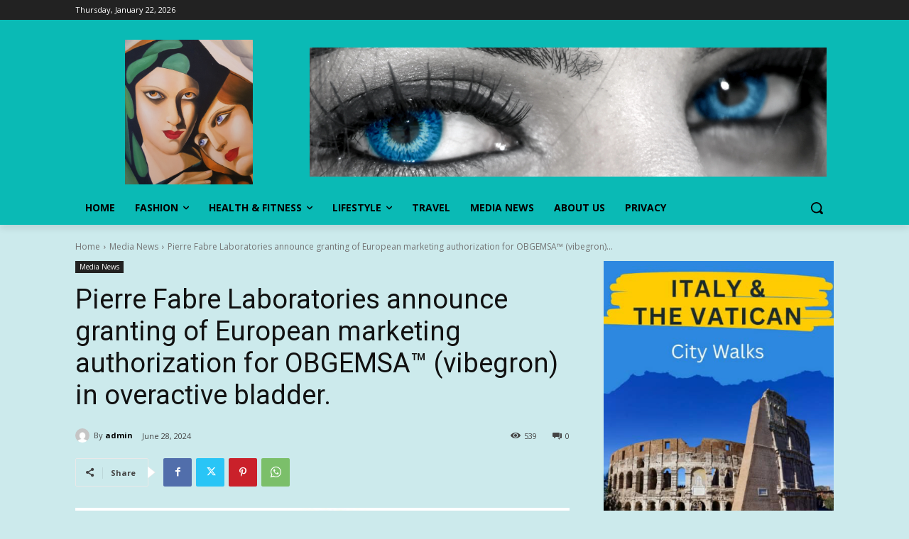

--- FILE ---
content_type: text/html; charset=UTF-8
request_url: https://blogchicks.com.au/pierre-fabre-laboratories-announce-granting-of-european-marketing-authorization-for-obgemsa-vibegron-in-overactive-bladder/
body_size: 42956
content:
<!doctype html >
<html lang="en-AU">
<head>
    <meta charset="UTF-8" />
    <title>Pierre Fabre Laboratories announce granting of European marketing authorization for OBGEMSA™ (vibegron) in overactive bladder. - Australian Bloggers</title>
    <meta name="viewport" content="width=device-width, initial-scale=1.0">
    <link rel="pingback" href="https://blogchicks.com.au/xmlrpc.php" />
    <meta name='robots' content='index, follow, max-image-preview:large, max-snippet:-1, max-video-preview:-1' />

	<!-- This site is optimized with the Yoast SEO plugin v26.8 - https://yoast.com/product/yoast-seo-wordpress/ -->
	<link rel="canonical" href="https://blogchicks.com.au/pierre-fabre-laboratories-announce-granting-of-european-marketing-authorization-for-obgemsa-vibegron-in-overactive-bladder/" />
	<meta property="og:locale" content="en_US" />
	<meta property="og:type" content="article" />
	<meta property="og:title" content="Pierre Fabre Laboratories announce granting of European marketing authorization for OBGEMSA™ (vibegron) in overactive bladder. - Australian Bloggers" />
	<meta property="og:description" content="CASTRES, France, June 28, 2024 /PRNewswire/ &#8212; The European Commission (EC) has authorized the marketing of OBGEMSA™ (vibegron) by Pierre Fabre Laboratories for the symptomatic treatment of overactive bladder syndrome in adults, a particularly debilitating condition affecting over 70 million patients* in Europe. In 2022, Pierre Fabre Laboratories acquired the exclusive license for vibegron from [&hellip;]" />
	<meta property="og:url" content="https://blogchicks.com.au/pierre-fabre-laboratories-announce-granting-of-european-marketing-authorization-for-obgemsa-vibegron-in-overactive-bladder/" />
	<meta property="og:site_name" content="Australian Bloggers" />
	<meta property="article:published_time" content="2024-06-28T15:55:00+00:00" />
	<meta property="og:image" content="https://mma.prnasia.com/media2/2416854/4789117/Pierre_Fabre_Laboratories.jpg?p=medium600" />
	<meta name="author" content="admin" />
	<meta name="twitter:card" content="summary_large_image" />
	<meta name="twitter:label1" content="Written by" />
	<meta name="twitter:data1" content="admin" />
	<meta name="twitter:label2" content="Est. reading time" />
	<meta name="twitter:data2" content="2 minutes" />
	<script type="application/ld+json" class="yoast-schema-graph">{"@context":"https://schema.org","@graph":[{"@type":"Article","@id":"https://blogchicks.com.au/pierre-fabre-laboratories-announce-granting-of-european-marketing-authorization-for-obgemsa-vibegron-in-overactive-bladder/#article","isPartOf":{"@id":"https://blogchicks.com.au/pierre-fabre-laboratories-announce-granting-of-european-marketing-authorization-for-obgemsa-vibegron-in-overactive-bladder/"},"author":{"name":"admin","@id":"https://blogchicks.com.au/#/schema/person/9626b76aed0862dcb792a539e66980cb"},"headline":"Pierre Fabre Laboratories announce granting of European marketing authorization for OBGEMSA™ (vibegron) in overactive bladder.","datePublished":"2024-06-28T15:55:00+00:00","mainEntityOfPage":{"@id":"https://blogchicks.com.au/pierre-fabre-laboratories-announce-granting-of-european-marketing-authorization-for-obgemsa-vibegron-in-overactive-bladder/"},"wordCount":338,"commentCount":0,"image":{"@id":"https://blogchicks.com.au/pierre-fabre-laboratories-announce-granting-of-european-marketing-authorization-for-obgemsa-vibegron-in-overactive-bladder/#primaryimage"},"thumbnailUrl":"https://blogchicks.com.au/wp-content/uploads/2024/06/pierre-fabre-laboratories-announce-granting-of-european-marketing-authorization-for-obgemsa-vibegron-in-overactive-bladder.jpg","articleSection":["Media News"],"inLanguage":"en-AU","potentialAction":[{"@type":"CommentAction","name":"Comment","target":["https://blogchicks.com.au/pierre-fabre-laboratories-announce-granting-of-european-marketing-authorization-for-obgemsa-vibegron-in-overactive-bladder/#respond"]}]},{"@type":"WebPage","@id":"https://blogchicks.com.au/pierre-fabre-laboratories-announce-granting-of-european-marketing-authorization-for-obgemsa-vibegron-in-overactive-bladder/","url":"https://blogchicks.com.au/pierre-fabre-laboratories-announce-granting-of-european-marketing-authorization-for-obgemsa-vibegron-in-overactive-bladder/","name":"Pierre Fabre Laboratories announce granting of European marketing authorization for OBGEMSA™ (vibegron) in overactive bladder. - Australian Bloggers","isPartOf":{"@id":"https://blogchicks.com.au/#website"},"primaryImageOfPage":{"@id":"https://blogchicks.com.au/pierre-fabre-laboratories-announce-granting-of-european-marketing-authorization-for-obgemsa-vibegron-in-overactive-bladder/#primaryimage"},"image":{"@id":"https://blogchicks.com.au/pierre-fabre-laboratories-announce-granting-of-european-marketing-authorization-for-obgemsa-vibegron-in-overactive-bladder/#primaryimage"},"thumbnailUrl":"https://blogchicks.com.au/wp-content/uploads/2024/06/pierre-fabre-laboratories-announce-granting-of-european-marketing-authorization-for-obgemsa-vibegron-in-overactive-bladder.jpg","datePublished":"2024-06-28T15:55:00+00:00","author":{"@id":"https://blogchicks.com.au/#/schema/person/9626b76aed0862dcb792a539e66980cb"},"breadcrumb":{"@id":"https://blogchicks.com.au/pierre-fabre-laboratories-announce-granting-of-european-marketing-authorization-for-obgemsa-vibegron-in-overactive-bladder/#breadcrumb"},"inLanguage":"en-AU","potentialAction":[{"@type":"ReadAction","target":["https://blogchicks.com.au/pierre-fabre-laboratories-announce-granting-of-european-marketing-authorization-for-obgemsa-vibegron-in-overactive-bladder/"]}]},{"@type":"ImageObject","inLanguage":"en-AU","@id":"https://blogchicks.com.au/pierre-fabre-laboratories-announce-granting-of-european-marketing-authorization-for-obgemsa-vibegron-in-overactive-bladder/#primaryimage","url":"https://blogchicks.com.au/wp-content/uploads/2024/06/pierre-fabre-laboratories-announce-granting-of-european-marketing-authorization-for-obgemsa-vibegron-in-overactive-bladder.jpg","contentUrl":"https://blogchicks.com.au/wp-content/uploads/2024/06/pierre-fabre-laboratories-announce-granting-of-european-marketing-authorization-for-obgemsa-vibegron-in-overactive-bladder.jpg","width":599,"height":355},{"@type":"BreadcrumbList","@id":"https://blogchicks.com.au/pierre-fabre-laboratories-announce-granting-of-european-marketing-authorization-for-obgemsa-vibegron-in-overactive-bladder/#breadcrumb","itemListElement":[{"@type":"ListItem","position":1,"name":"Home","item":"https://blogchicks.com.au/"},{"@type":"ListItem","position":2,"name":"Pierre Fabre Laboratories announce granting of European marketing authorization for OBGEMSA™ (vibegron) in overactive bladder."}]},{"@type":"WebSite","@id":"https://blogchicks.com.au/#website","url":"https://blogchicks.com.au/","name":"Australian Bloggers","description":"Best Australian Bloggers","potentialAction":[{"@type":"SearchAction","target":{"@type":"EntryPoint","urlTemplate":"https://blogchicks.com.au/?s={search_term_string}"},"query-input":{"@type":"PropertyValueSpecification","valueRequired":true,"valueName":"search_term_string"}}],"inLanguage":"en-AU"},{"@type":"Person","@id":"https://blogchicks.com.au/#/schema/person/9626b76aed0862dcb792a539e66980cb","name":"admin","image":{"@type":"ImageObject","inLanguage":"en-AU","@id":"https://blogchicks.com.au/#/schema/person/image/","url":"https://secure.gravatar.com/avatar/102836fe5f9cd6c64e96e90e7341dbc815b7d12726a85708326dc0db40afd906?s=96&d=mm&r=g","contentUrl":"https://secure.gravatar.com/avatar/102836fe5f9cd6c64e96e90e7341dbc815b7d12726a85708326dc0db40afd906?s=96&d=mm&r=g","caption":"admin"},"sameAs":["https://blogchicks.com.au"],"url":"https://blogchicks.com.au/author/admin_tdrtb9tx/"}]}</script>
	<!-- / Yoast SEO plugin. -->


<link rel='dns-prefetch' href='//fonts.googleapis.com' />
<link rel="alternate" type="application/rss+xml" title="Australian Bloggers &raquo; Feed" href="https://blogchicks.com.au/feed/" />
<link rel="alternate" type="application/rss+xml" title="Australian Bloggers &raquo; Comments Feed" href="https://blogchicks.com.au/comments/feed/" />
<link rel="alternate" title="oEmbed (JSON)" type="application/json+oembed" href="https://blogchicks.com.au/wp-json/oembed/1.0/embed?url=https%3A%2F%2Fblogchicks.com.au%2Fpierre-fabre-laboratories-announce-granting-of-european-marketing-authorization-for-obgemsa-vibegron-in-overactive-bladder%2F" />
<link rel="alternate" title="oEmbed (XML)" type="text/xml+oembed" href="https://blogchicks.com.au/wp-json/oembed/1.0/embed?url=https%3A%2F%2Fblogchicks.com.au%2Fpierre-fabre-laboratories-announce-granting-of-european-marketing-authorization-for-obgemsa-vibegron-in-overactive-bladder%2F&#038;format=xml" />
<style id='wp-img-auto-sizes-contain-inline-css' type='text/css'>
img:is([sizes=auto i],[sizes^="auto," i]){contain-intrinsic-size:3000px 1500px}
/*# sourceURL=wp-img-auto-sizes-contain-inline-css */
</style>
<style id='wp-emoji-styles-inline-css' type='text/css'>

	img.wp-smiley, img.emoji {
		display: inline !important;
		border: none !important;
		box-shadow: none !important;
		height: 1em !important;
		width: 1em !important;
		margin: 0 0.07em !important;
		vertical-align: -0.1em !important;
		background: none !important;
		padding: 0 !important;
	}
/*# sourceURL=wp-emoji-styles-inline-css */
</style>
<style id='wp-block-library-inline-css' type='text/css'>
:root{--wp-block-synced-color:#7a00df;--wp-block-synced-color--rgb:122,0,223;--wp-bound-block-color:var(--wp-block-synced-color);--wp-editor-canvas-background:#ddd;--wp-admin-theme-color:#007cba;--wp-admin-theme-color--rgb:0,124,186;--wp-admin-theme-color-darker-10:#006ba1;--wp-admin-theme-color-darker-10--rgb:0,107,160.5;--wp-admin-theme-color-darker-20:#005a87;--wp-admin-theme-color-darker-20--rgb:0,90,135;--wp-admin-border-width-focus:2px}@media (min-resolution:192dpi){:root{--wp-admin-border-width-focus:1.5px}}.wp-element-button{cursor:pointer}:root .has-very-light-gray-background-color{background-color:#eee}:root .has-very-dark-gray-background-color{background-color:#313131}:root .has-very-light-gray-color{color:#eee}:root .has-very-dark-gray-color{color:#313131}:root .has-vivid-green-cyan-to-vivid-cyan-blue-gradient-background{background:linear-gradient(135deg,#00d084,#0693e3)}:root .has-purple-crush-gradient-background{background:linear-gradient(135deg,#34e2e4,#4721fb 50%,#ab1dfe)}:root .has-hazy-dawn-gradient-background{background:linear-gradient(135deg,#faaca8,#dad0ec)}:root .has-subdued-olive-gradient-background{background:linear-gradient(135deg,#fafae1,#67a671)}:root .has-atomic-cream-gradient-background{background:linear-gradient(135deg,#fdd79a,#004a59)}:root .has-nightshade-gradient-background{background:linear-gradient(135deg,#330968,#31cdcf)}:root .has-midnight-gradient-background{background:linear-gradient(135deg,#020381,#2874fc)}:root{--wp--preset--font-size--normal:16px;--wp--preset--font-size--huge:42px}.has-regular-font-size{font-size:1em}.has-larger-font-size{font-size:2.625em}.has-normal-font-size{font-size:var(--wp--preset--font-size--normal)}.has-huge-font-size{font-size:var(--wp--preset--font-size--huge)}.has-text-align-center{text-align:center}.has-text-align-left{text-align:left}.has-text-align-right{text-align:right}.has-fit-text{white-space:nowrap!important}#end-resizable-editor-section{display:none}.aligncenter{clear:both}.items-justified-left{justify-content:flex-start}.items-justified-center{justify-content:center}.items-justified-right{justify-content:flex-end}.items-justified-space-between{justify-content:space-between}.screen-reader-text{border:0;clip-path:inset(50%);height:1px;margin:-1px;overflow:hidden;padding:0;position:absolute;width:1px;word-wrap:normal!important}.screen-reader-text:focus{background-color:#ddd;clip-path:none;color:#444;display:block;font-size:1em;height:auto;left:5px;line-height:normal;padding:15px 23px 14px;text-decoration:none;top:5px;width:auto;z-index:100000}html :where(.has-border-color){border-style:solid}html :where([style*=border-top-color]){border-top-style:solid}html :where([style*=border-right-color]){border-right-style:solid}html :where([style*=border-bottom-color]){border-bottom-style:solid}html :where([style*=border-left-color]){border-left-style:solid}html :where([style*=border-width]){border-style:solid}html :where([style*=border-top-width]){border-top-style:solid}html :where([style*=border-right-width]){border-right-style:solid}html :where([style*=border-bottom-width]){border-bottom-style:solid}html :where([style*=border-left-width]){border-left-style:solid}html :where(img[class*=wp-image-]){height:auto;max-width:100%}:where(figure){margin:0 0 1em}html :where(.is-position-sticky){--wp-admin--admin-bar--position-offset:var(--wp-admin--admin-bar--height,0px)}@media screen and (max-width:600px){html :where(.is-position-sticky){--wp-admin--admin-bar--position-offset:0px}}

/*# sourceURL=wp-block-library-inline-css */
</style><style id='global-styles-inline-css' type='text/css'>
:root{--wp--preset--aspect-ratio--square: 1;--wp--preset--aspect-ratio--4-3: 4/3;--wp--preset--aspect-ratio--3-4: 3/4;--wp--preset--aspect-ratio--3-2: 3/2;--wp--preset--aspect-ratio--2-3: 2/3;--wp--preset--aspect-ratio--16-9: 16/9;--wp--preset--aspect-ratio--9-16: 9/16;--wp--preset--color--black: #000000;--wp--preset--color--cyan-bluish-gray: #abb8c3;--wp--preset--color--white: #ffffff;--wp--preset--color--pale-pink: #f78da7;--wp--preset--color--vivid-red: #cf2e2e;--wp--preset--color--luminous-vivid-orange: #ff6900;--wp--preset--color--luminous-vivid-amber: #fcb900;--wp--preset--color--light-green-cyan: #7bdcb5;--wp--preset--color--vivid-green-cyan: #00d084;--wp--preset--color--pale-cyan-blue: #8ed1fc;--wp--preset--color--vivid-cyan-blue: #0693e3;--wp--preset--color--vivid-purple: #9b51e0;--wp--preset--gradient--vivid-cyan-blue-to-vivid-purple: linear-gradient(135deg,rgb(6,147,227) 0%,rgb(155,81,224) 100%);--wp--preset--gradient--light-green-cyan-to-vivid-green-cyan: linear-gradient(135deg,rgb(122,220,180) 0%,rgb(0,208,130) 100%);--wp--preset--gradient--luminous-vivid-amber-to-luminous-vivid-orange: linear-gradient(135deg,rgb(252,185,0) 0%,rgb(255,105,0) 100%);--wp--preset--gradient--luminous-vivid-orange-to-vivid-red: linear-gradient(135deg,rgb(255,105,0) 0%,rgb(207,46,46) 100%);--wp--preset--gradient--very-light-gray-to-cyan-bluish-gray: linear-gradient(135deg,rgb(238,238,238) 0%,rgb(169,184,195) 100%);--wp--preset--gradient--cool-to-warm-spectrum: linear-gradient(135deg,rgb(74,234,220) 0%,rgb(151,120,209) 20%,rgb(207,42,186) 40%,rgb(238,44,130) 60%,rgb(251,105,98) 80%,rgb(254,248,76) 100%);--wp--preset--gradient--blush-light-purple: linear-gradient(135deg,rgb(255,206,236) 0%,rgb(152,150,240) 100%);--wp--preset--gradient--blush-bordeaux: linear-gradient(135deg,rgb(254,205,165) 0%,rgb(254,45,45) 50%,rgb(107,0,62) 100%);--wp--preset--gradient--luminous-dusk: linear-gradient(135deg,rgb(255,203,112) 0%,rgb(199,81,192) 50%,rgb(65,88,208) 100%);--wp--preset--gradient--pale-ocean: linear-gradient(135deg,rgb(255,245,203) 0%,rgb(182,227,212) 50%,rgb(51,167,181) 100%);--wp--preset--gradient--electric-grass: linear-gradient(135deg,rgb(202,248,128) 0%,rgb(113,206,126) 100%);--wp--preset--gradient--midnight: linear-gradient(135deg,rgb(2,3,129) 0%,rgb(40,116,252) 100%);--wp--preset--font-size--small: 11px;--wp--preset--font-size--medium: 20px;--wp--preset--font-size--large: 32px;--wp--preset--font-size--x-large: 42px;--wp--preset--font-size--regular: 15px;--wp--preset--font-size--larger: 50px;--wp--preset--spacing--20: 0.44rem;--wp--preset--spacing--30: 0.67rem;--wp--preset--spacing--40: 1rem;--wp--preset--spacing--50: 1.5rem;--wp--preset--spacing--60: 2.25rem;--wp--preset--spacing--70: 3.38rem;--wp--preset--spacing--80: 5.06rem;--wp--preset--shadow--natural: 6px 6px 9px rgba(0, 0, 0, 0.2);--wp--preset--shadow--deep: 12px 12px 50px rgba(0, 0, 0, 0.4);--wp--preset--shadow--sharp: 6px 6px 0px rgba(0, 0, 0, 0.2);--wp--preset--shadow--outlined: 6px 6px 0px -3px rgb(255, 255, 255), 6px 6px rgb(0, 0, 0);--wp--preset--shadow--crisp: 6px 6px 0px rgb(0, 0, 0);}:where(.is-layout-flex){gap: 0.5em;}:where(.is-layout-grid){gap: 0.5em;}body .is-layout-flex{display: flex;}.is-layout-flex{flex-wrap: wrap;align-items: center;}.is-layout-flex > :is(*, div){margin: 0;}body .is-layout-grid{display: grid;}.is-layout-grid > :is(*, div){margin: 0;}:where(.wp-block-columns.is-layout-flex){gap: 2em;}:where(.wp-block-columns.is-layout-grid){gap: 2em;}:where(.wp-block-post-template.is-layout-flex){gap: 1.25em;}:where(.wp-block-post-template.is-layout-grid){gap: 1.25em;}.has-black-color{color: var(--wp--preset--color--black) !important;}.has-cyan-bluish-gray-color{color: var(--wp--preset--color--cyan-bluish-gray) !important;}.has-white-color{color: var(--wp--preset--color--white) !important;}.has-pale-pink-color{color: var(--wp--preset--color--pale-pink) !important;}.has-vivid-red-color{color: var(--wp--preset--color--vivid-red) !important;}.has-luminous-vivid-orange-color{color: var(--wp--preset--color--luminous-vivid-orange) !important;}.has-luminous-vivid-amber-color{color: var(--wp--preset--color--luminous-vivid-amber) !important;}.has-light-green-cyan-color{color: var(--wp--preset--color--light-green-cyan) !important;}.has-vivid-green-cyan-color{color: var(--wp--preset--color--vivid-green-cyan) !important;}.has-pale-cyan-blue-color{color: var(--wp--preset--color--pale-cyan-blue) !important;}.has-vivid-cyan-blue-color{color: var(--wp--preset--color--vivid-cyan-blue) !important;}.has-vivid-purple-color{color: var(--wp--preset--color--vivid-purple) !important;}.has-black-background-color{background-color: var(--wp--preset--color--black) !important;}.has-cyan-bluish-gray-background-color{background-color: var(--wp--preset--color--cyan-bluish-gray) !important;}.has-white-background-color{background-color: var(--wp--preset--color--white) !important;}.has-pale-pink-background-color{background-color: var(--wp--preset--color--pale-pink) !important;}.has-vivid-red-background-color{background-color: var(--wp--preset--color--vivid-red) !important;}.has-luminous-vivid-orange-background-color{background-color: var(--wp--preset--color--luminous-vivid-orange) !important;}.has-luminous-vivid-amber-background-color{background-color: var(--wp--preset--color--luminous-vivid-amber) !important;}.has-light-green-cyan-background-color{background-color: var(--wp--preset--color--light-green-cyan) !important;}.has-vivid-green-cyan-background-color{background-color: var(--wp--preset--color--vivid-green-cyan) !important;}.has-pale-cyan-blue-background-color{background-color: var(--wp--preset--color--pale-cyan-blue) !important;}.has-vivid-cyan-blue-background-color{background-color: var(--wp--preset--color--vivid-cyan-blue) !important;}.has-vivid-purple-background-color{background-color: var(--wp--preset--color--vivid-purple) !important;}.has-black-border-color{border-color: var(--wp--preset--color--black) !important;}.has-cyan-bluish-gray-border-color{border-color: var(--wp--preset--color--cyan-bluish-gray) !important;}.has-white-border-color{border-color: var(--wp--preset--color--white) !important;}.has-pale-pink-border-color{border-color: var(--wp--preset--color--pale-pink) !important;}.has-vivid-red-border-color{border-color: var(--wp--preset--color--vivid-red) !important;}.has-luminous-vivid-orange-border-color{border-color: var(--wp--preset--color--luminous-vivid-orange) !important;}.has-luminous-vivid-amber-border-color{border-color: var(--wp--preset--color--luminous-vivid-amber) !important;}.has-light-green-cyan-border-color{border-color: var(--wp--preset--color--light-green-cyan) !important;}.has-vivid-green-cyan-border-color{border-color: var(--wp--preset--color--vivid-green-cyan) !important;}.has-pale-cyan-blue-border-color{border-color: var(--wp--preset--color--pale-cyan-blue) !important;}.has-vivid-cyan-blue-border-color{border-color: var(--wp--preset--color--vivid-cyan-blue) !important;}.has-vivid-purple-border-color{border-color: var(--wp--preset--color--vivid-purple) !important;}.has-vivid-cyan-blue-to-vivid-purple-gradient-background{background: var(--wp--preset--gradient--vivid-cyan-blue-to-vivid-purple) !important;}.has-light-green-cyan-to-vivid-green-cyan-gradient-background{background: var(--wp--preset--gradient--light-green-cyan-to-vivid-green-cyan) !important;}.has-luminous-vivid-amber-to-luminous-vivid-orange-gradient-background{background: var(--wp--preset--gradient--luminous-vivid-amber-to-luminous-vivid-orange) !important;}.has-luminous-vivid-orange-to-vivid-red-gradient-background{background: var(--wp--preset--gradient--luminous-vivid-orange-to-vivid-red) !important;}.has-very-light-gray-to-cyan-bluish-gray-gradient-background{background: var(--wp--preset--gradient--very-light-gray-to-cyan-bluish-gray) !important;}.has-cool-to-warm-spectrum-gradient-background{background: var(--wp--preset--gradient--cool-to-warm-spectrum) !important;}.has-blush-light-purple-gradient-background{background: var(--wp--preset--gradient--blush-light-purple) !important;}.has-blush-bordeaux-gradient-background{background: var(--wp--preset--gradient--blush-bordeaux) !important;}.has-luminous-dusk-gradient-background{background: var(--wp--preset--gradient--luminous-dusk) !important;}.has-pale-ocean-gradient-background{background: var(--wp--preset--gradient--pale-ocean) !important;}.has-electric-grass-gradient-background{background: var(--wp--preset--gradient--electric-grass) !important;}.has-midnight-gradient-background{background: var(--wp--preset--gradient--midnight) !important;}.has-small-font-size{font-size: var(--wp--preset--font-size--small) !important;}.has-medium-font-size{font-size: var(--wp--preset--font-size--medium) !important;}.has-large-font-size{font-size: var(--wp--preset--font-size--large) !important;}.has-x-large-font-size{font-size: var(--wp--preset--font-size--x-large) !important;}
/*# sourceURL=global-styles-inline-css */
</style>

<style id='classic-theme-styles-inline-css' type='text/css'>
/*! This file is auto-generated */
.wp-block-button__link{color:#fff;background-color:#32373c;border-radius:9999px;box-shadow:none;text-decoration:none;padding:calc(.667em + 2px) calc(1.333em + 2px);font-size:1.125em}.wp-block-file__button{background:#32373c;color:#fff;text-decoration:none}
/*# sourceURL=/wp-includes/css/classic-themes.min.css */
</style>
<link rel='stylesheet' id='td-plugin-multi-purpose-css' href='https://blogchicks.com.au/wp-content/plugins/td-composer/td-multi-purpose/style.css?ver=963059d7cceb10dc9b9adeec7fadb27d' type='text/css' media='all' />
<link rel='stylesheet' id='google-fonts-style-css' href='https://fonts.googleapis.com/css?family=Open+Sans%3A400%2C600%2C700%2C300%7CRoboto%3A400%2C500%2C700%2C300%7COpen+Sans%3A400&#038;display=swap&#038;ver=12.6.4' type='text/css' media='all' />
<link rel='stylesheet' id='td-theme-css' href='https://blogchicks.com.au/wp-content/themes/Newspaper/style.css?ver=12.6.4' type='text/css' media='all' />
<style id='td-theme-inline-css' type='text/css'>@media (max-width:767px){.td-header-desktop-wrap{display:none}}@media (min-width:767px){.td-header-mobile-wrap{display:none}}</style>
<link rel='stylesheet' id='td-legacy-framework-front-style-css' href='https://blogchicks.com.au/wp-content/plugins/td-composer/legacy/Newspaper/assets/css/td_legacy_main.css?ver=963059d7cceb10dc9b9adeec7fadb27d' type='text/css' media='all' />
<link rel='stylesheet' id='tdb_style_cloud_templates_front-css' href='https://blogchicks.com.au/wp-content/plugins/td-cloud-library/assets/css/tdb_main.css?ver=9e24474348f1755e0ebe145b87be714d' type='text/css' media='all' />
<script type="text/javascript" src="https://blogchicks.com.au/wp-includes/js/jquery/jquery.min.js?ver=3.7.1" id="jquery-core-js"></script>
<script type="text/javascript" src="https://blogchicks.com.au/wp-includes/js/jquery/jquery-migrate.min.js?ver=3.4.1" id="jquery-migrate-js"></script>
<link rel="https://api.w.org/" href="https://blogchicks.com.au/wp-json/" /><link rel="alternate" title="JSON" type="application/json" href="https://blogchicks.com.au/wp-json/wp/v2/posts/12187" /><link rel="EditURI" type="application/rsd+xml" title="RSD" href="https://blogchicks.com.au/xmlrpc.php?rsd" />

<link rel='shortlink' href='https://blogchicks.com.au/?p=12187' />
    <script>
        window.tdb_global_vars = {"wpRestUrl":"https:\/\/blogchicks.com.au\/wp-json\/","permalinkStructure":"\/%postname%\/"};
        window.tdb_p_autoload_vars = {"isAjax":false,"isAdminBarShowing":false,"autoloadScrollPercent":20,"postAutoloadStatus":"off","origPostEditUrl":null};
    </script>
    
    <style id="tdb-global-colors">:root{--accent-color:#fff}</style>
	

<!-- JS generated by theme -->

<script>
    
    

	    var tdBlocksArray = []; //here we store all the items for the current page

	    // td_block class - each ajax block uses a object of this class for requests
	    function tdBlock() {
		    this.id = '';
		    this.block_type = 1; //block type id (1-234 etc)
		    this.atts = '';
		    this.td_column_number = '';
		    this.td_current_page = 1; //
		    this.post_count = 0; //from wp
		    this.found_posts = 0; //from wp
		    this.max_num_pages = 0; //from wp
		    this.td_filter_value = ''; //current live filter value
		    this.is_ajax_running = false;
		    this.td_user_action = ''; // load more or infinite loader (used by the animation)
		    this.header_color = '';
		    this.ajax_pagination_infinite_stop = ''; //show load more at page x
	    }

        // td_js_generator - mini detector
        ( function () {
            var htmlTag = document.getElementsByTagName("html")[0];

	        if ( navigator.userAgent.indexOf("MSIE 10.0") > -1 ) {
                htmlTag.className += ' ie10';
            }

            if ( !!navigator.userAgent.match(/Trident.*rv\:11\./) ) {
                htmlTag.className += ' ie11';
            }

	        if ( navigator.userAgent.indexOf("Edge") > -1 ) {
                htmlTag.className += ' ieEdge';
            }

            if ( /(iPad|iPhone|iPod)/g.test(navigator.userAgent) ) {
                htmlTag.className += ' td-md-is-ios';
            }

            var user_agent = navigator.userAgent.toLowerCase();
            if ( user_agent.indexOf("android") > -1 ) {
                htmlTag.className += ' td-md-is-android';
            }

            if ( -1 !== navigator.userAgent.indexOf('Mac OS X')  ) {
                htmlTag.className += ' td-md-is-os-x';
            }

            if ( /chrom(e|ium)/.test(navigator.userAgent.toLowerCase()) ) {
               htmlTag.className += ' td-md-is-chrome';
            }

            if ( -1 !== navigator.userAgent.indexOf('Firefox') ) {
                htmlTag.className += ' td-md-is-firefox';
            }

            if ( -1 !== navigator.userAgent.indexOf('Safari') && -1 === navigator.userAgent.indexOf('Chrome') ) {
                htmlTag.className += ' td-md-is-safari';
            }

            if( -1 !== navigator.userAgent.indexOf('IEMobile') ){
                htmlTag.className += ' td-md-is-iemobile';
            }

        })();

        var tdLocalCache = {};

        ( function () {
            "use strict";

            tdLocalCache = {
                data: {},
                remove: function (resource_id) {
                    delete tdLocalCache.data[resource_id];
                },
                exist: function (resource_id) {
                    return tdLocalCache.data.hasOwnProperty(resource_id) && tdLocalCache.data[resource_id] !== null;
                },
                get: function (resource_id) {
                    return tdLocalCache.data[resource_id];
                },
                set: function (resource_id, cachedData) {
                    tdLocalCache.remove(resource_id);
                    tdLocalCache.data[resource_id] = cachedData;
                }
            };
        })();

    
    
var td_viewport_interval_list=[{"limitBottom":767,"sidebarWidth":228},{"limitBottom":1018,"sidebarWidth":300},{"limitBottom":1140,"sidebarWidth":324}];
var td_animation_stack_effect="type0";
var tds_animation_stack=true;
var td_animation_stack_specific_selectors=".entry-thumb, img, .td-lazy-img";
var td_animation_stack_general_selectors=".td-animation-stack img, .td-animation-stack .entry-thumb, .post img, .td-animation-stack .td-lazy-img";
var tds_general_modal_image="yes";
var tdc_is_installed="yes";
var td_ajax_url="https:\/\/blogchicks.com.au\/wp-admin\/admin-ajax.php?td_theme_name=Newspaper&v=12.6.4";
var td_get_template_directory_uri="https:\/\/blogchicks.com.au\/wp-content\/plugins\/td-composer\/legacy\/common";
var tds_snap_menu="";
var tds_logo_on_sticky="";
var tds_header_style="";
var td_please_wait="Please wait...";
var td_email_user_pass_incorrect="User or password incorrect!";
var td_email_user_incorrect="Email or username incorrect!";
var td_email_incorrect="Email incorrect!";
var td_user_incorrect="Username incorrect!";
var td_email_user_empty="Email or username empty!";
var td_pass_empty="Pass empty!";
var td_pass_pattern_incorrect="Invalid Pass Pattern!";
var td_retype_pass_incorrect="Retyped Pass incorrect!";
var tds_more_articles_on_post_enable="";
var tds_more_articles_on_post_time_to_wait="";
var tds_more_articles_on_post_pages_distance_from_top=0;
var tds_captcha="";
var tds_theme_color_site_wide="#4db2ec";
var tds_smart_sidebar="";
var tdThemeName="Newspaper";
var tdThemeNameWl="Newspaper";
var td_magnific_popup_translation_tPrev="Previous (Left arrow key)";
var td_magnific_popup_translation_tNext="Next (Right arrow key)";
var td_magnific_popup_translation_tCounter="%curr% of %total%";
var td_magnific_popup_translation_ajax_tError="The content from %url% could not be loaded.";
var td_magnific_popup_translation_image_tError="The image #%curr% could not be loaded.";
var tdBlockNonce="6ca0add126";
var tdMobileMenu="enabled";
var tdMobileSearch="enabled";
var tdDateNamesI18n={"month_names":["January","February","March","April","May","June","July","August","September","October","November","December"],"month_names_short":["Jan","Feb","Mar","Apr","May","Jun","Jul","Aug","Sep","Oct","Nov","Dec"],"day_names":["Sunday","Monday","Tuesday","Wednesday","Thursday","Friday","Saturday"],"day_names_short":["Sun","Mon","Tue","Wed","Thu","Fri","Sat"]};
var tdb_modal_confirm="Save";
var tdb_modal_cancel="Cancel";
var tdb_modal_confirm_alt="Yes";
var tdb_modal_cancel_alt="No";
var td_ad_background_click_link="";
var td_ad_background_click_target="";
</script>


<!-- Header style compiled by theme -->

<style>body{background-color:rgba(197,231,234,0.87)}.td-menu-background,.td-search-background{background-image:url('https://blogchicks.com.au/wp-content/uploads/2024/03/mobile-bg.jpg')}.white-popup-block:before{background-image:url('https://blogchicks.com.au/wp-content/uploads/2024/03/login-mod.jpg')}:root{--td_container_transparent:transparent;--td_header_color:#0abab5;--td_mobile_gradient_one_mob:rgba(0,0,0,0.5);--td_mobile_gradient_two_mob:rgba(0,0,0,0.6)}</style>

		<style type="text/css" id="wp-custom-css">
			.td-main-content-wrap{
	padding-bottom: 0px;
}		</style>
		
<!-- Button style compiled by theme -->

<style></style>

	<style id="tdw-css-placeholder"></style></head>

<body class="wp-singular post-template-default single single-post postid-12187 single-format-standard wp-theme-Newspaper pierre-fabre-laboratories-announce-granting-of-european-marketing-authorization-for-obgemsa-vibegron-in-overactive-bladder global-block-template-2 tdb_template_306 tdb-template  tdc-header-template  tdc-footer-template td-animation-stack-type0 td-full-layout" itemscope="itemscope" itemtype="https://schema.org/WebPage">

            <div class="td-scroll-up  td-hide-scroll-up-on-mob" style="display:none;"><i class="td-icon-menu-up"></i></div>
    
    <div class="td-menu-background" style="visibility:hidden"></div>
<div id="td-mobile-nav" style="visibility:hidden">
    <div class="td-mobile-container">
        <!-- mobile menu top section -->
        <div class="td-menu-socials-wrap">
            <!-- socials -->
            <div class="td-menu-socials">
                
        <span class="td-social-icon-wrap">
            <a target="_blank" href="#" title="Facebook">
                <i class="td-icon-font td-icon-facebook"></i>
                <span style="display: none">Facebook</span>
            </a>
        </span>
        <span class="td-social-icon-wrap">
            <a target="_blank" href="#" title="Instagram">
                <i class="td-icon-font td-icon-instagram"></i>
                <span style="display: none">Instagram</span>
            </a>
        </span>
        <span class="td-social-icon-wrap">
            <a target="_blank" href="#" title="Twitter">
                <i class="td-icon-font td-icon-twitter"></i>
                <span style="display: none">Twitter</span>
            </a>
        </span>
        <span class="td-social-icon-wrap">
            <a target="_blank" href="#" title="Vimeo">
                <i class="td-icon-font td-icon-vimeo"></i>
                <span style="display: none">Vimeo</span>
            </a>
        </span>
        <span class="td-social-icon-wrap">
            <a target="_blank" href="#" title="Youtube">
                <i class="td-icon-font td-icon-youtube"></i>
                <span style="display: none">Youtube</span>
            </a>
        </span>            </div>
            <!-- close button -->
            <div class="td-mobile-close">
                <span><i class="td-icon-close-mobile"></i></span>
            </div>
        </div>

        <!-- login section -->
                    <div class="td-menu-login-section">
                
    <div class="td-guest-wrap">
        <div class="td-menu-login"><a id="login-link-mob">Sign in</a></div>
    </div>
            </div>
        
        <!-- menu section -->
        <div class="td-mobile-content">
            <div class="menu-td-demo-header-menu-container"><ul id="menu-td-demo-header-menu-2" class="td-mobile-main-menu"><li class="menu-item menu-item-type-post_type menu-item-object-page menu-item-home menu-item-first menu-item-286"><a href="https://blogchicks.com.au/">Home</a></li>
<li class="menu-item menu-item-type-custom menu-item-object-custom menu-item-has-children menu-item-287"><a href="#">Fashion<i class="td-icon-menu-right td-element-after"></i></a>
<ul class="sub-menu">
	<li class="menu-item-0"><a href="https://blogchicks.com.au/category/fashion/new-look/">New Look</a></li>
	<li class="menu-item-0"><a href="https://blogchicks.com.au/category/fashion/street-fashion/">Street Fashion</a></li>
	<li class="menu-item-0"><a href="https://blogchicks.com.au/category/fashion/style-hunter/">Style Hunter</a></li>
	<li class="menu-item-0"><a href="https://blogchicks.com.au/category/fashion/vogue/">Vogue</a></li>
</ul>
</li>
<li class="menu-item menu-item-type-custom menu-item-object-custom menu-item-288"><a href="#">Health &#038; Fitness</a></li>
<li class="menu-item menu-item-type-custom menu-item-object-custom menu-item-has-children menu-item-289"><a href="#">Lifestyle<i class="td-icon-menu-right td-element-after"></i></a>
<ul class="sub-menu">
	<li class="menu-item-0"><a href="https://blogchicks.com.au/category/lifestyle/recipes/">Recipes</a></li>
</ul>
</li>
<li class="menu-item menu-item-type-taxonomy menu-item-object-category menu-item-758"><a href="https://blogchicks.com.au/category/travel/">Travel</a></li>
<li class="menu-item menu-item-type-taxonomy menu-item-object-category current-post-ancestor current-menu-parent current-post-parent menu-item-759"><a href="https://blogchicks.com.au/category/media-news/">Media News</a></li>
<li class="menu-item menu-item-type-post_type menu-item-object-page menu-item-625"><a href="https://blogchicks.com.au/about-us/">About Us</a></li>
<li class="menu-item menu-item-type-post_type menu-item-object-page menu-item-1470"><a href="https://blogchicks.com.au/privacy-policy-2/">Privacy</a></li>
</ul></div>        </div>
    </div>

    <!-- register/login section -->
            <div id="login-form-mobile" class="td-register-section">
            
            <div id="td-login-mob" class="td-login-animation td-login-hide-mob">
            	<!-- close button -->
	            <div class="td-login-close">
	                <span class="td-back-button"><i class="td-icon-read-down"></i></span>
	                <div class="td-login-title">Sign in</div>
	                <!-- close button -->
		            <div class="td-mobile-close">
		                <span><i class="td-icon-close-mobile"></i></span>
		            </div>
	            </div>
	            <form class="td-login-form-wrap" action="#" method="post">
	                <div class="td-login-panel-title"><span>Welcome!</span>Log into your account</div>
	                <div class="td_display_err"></div>
	                <div class="td-login-inputs"><input class="td-login-input" autocomplete="username" type="text" name="login_email" id="login_email-mob" value="" required><label for="login_email-mob">your username</label></div>
	                <div class="td-login-inputs"><input class="td-login-input" autocomplete="current-password" type="password" name="login_pass" id="login_pass-mob" value="" required><label for="login_pass-mob">your password</label></div>
	                <input type="button" name="login_button" id="login_button-mob" class="td-login-button" value="LOG IN">
	                
					
	                <div class="td-login-info-text">
	                <a href="#" id="forgot-pass-link-mob">Forgot your password?</a>
	                </div>
	                <div class="td-login-register-link">
	                
	                </div>
	                
	                

                </form>
            </div>

            
            
            
            
            <div id="td-forgot-pass-mob" class="td-login-animation td-login-hide-mob">
                <!-- close button -->
	            <div class="td-forgot-pass-close">
	                <a href="#" aria-label="Back" class="td-back-button"><i class="td-icon-read-down"></i></a>
	                <div class="td-login-title">Password recovery</div>
	            </div>
	            <div class="td-login-form-wrap">
	                <div class="td-login-panel-title">Recover your password</div>
	                <div class="td_display_err"></div>
	                <div class="td-login-inputs"><input class="td-login-input" type="text" name="forgot_email" id="forgot_email-mob" value="" required><label for="forgot_email-mob">your email</label></div>
	                <input type="button" name="forgot_button" id="forgot_button-mob" class="td-login-button" value="Send My Pass">
                </div>
            </div>
        </div>
    </div><div class="td-search-background" style="visibility:hidden"></div>
<div class="td-search-wrap-mob" style="visibility:hidden">
	<div class="td-drop-down-search">
		<form method="get" class="td-search-form" action="https://blogchicks.com.au/">
			<!-- close button -->
			<div class="td-search-close">
				<span><i class="td-icon-close-mobile"></i></span>
			</div>
			<div role="search" class="td-search-input">
				<span>Search</span>
				<input id="td-header-search-mob" type="text" value="" name="s" autocomplete="off" />
			</div>
		</form>
		<div id="td-aj-search-mob" class="td-ajax-search-flex"></div>
	</div>
</div>
    <div id="td-outer-wrap" class="td-theme-wrap">

                    <div class="td-header-template-wrap" style="position: relative">
                                <div class="td-header-mobile-wrap ">
                    <div id="tdi_1" class="tdc-zone"><div class="tdc_zone tdi_2  wpb_row td-pb-row tdc-element-style"  >
<style scoped>.tdi_2{min-height:0}@media (max-width:767px){.tdi_2:before{content:'';display:block;width:100vw;height:100%;position:absolute;left:50%;transform:translateX(-50%);box-shadow:0px 6px 8px 0px rgba(0,0,0,0.08);z-index:20;pointer-events:none}@media (max-width:767px){.tdi_2:before{width:100%}}}@media (max-width:767px){.tdi_2{position:relative}}</style>
<div class="tdi_1_rand_style td-element-style" ><style>@media (max-width:767px){.tdi_1_rand_style{background-color:#222222!important}}</style></div><div id="tdi_3" class="tdc-row"><div class="vc_row tdi_4  wpb_row td-pb-row" >
<style scoped>.tdi_4,.tdi_4 .tdc-columns{min-height:0}.tdi_4,.tdi_4 .tdc-columns{display:block}.tdi_4 .tdc-columns{width:100%}@media (max-width:767px){@media (min-width:768px){.tdi_4{margin-left:-0px;margin-right:-0px}.tdi_4 .tdc-row-video-background-error,.tdi_4>.vc_column,.tdi_4>.tdc-columns>.vc_column{padding-left:0px;padding-right:0px}}}</style><div class="vc_column tdi_6  wpb_column vc_column_container tdc-column td-pb-span4">
<style scoped>.tdi_6{vertical-align:baseline}.tdi_6>.wpb_wrapper,.tdi_6>.wpb_wrapper>.tdc-elements{display:block}.tdi_6>.wpb_wrapper>.tdc-elements{width:100%}.tdi_6>.wpb_wrapper>.vc_row_inner{width:auto}.tdi_6>.wpb_wrapper{width:auto;height:auto}@media (max-width:767px){.tdi_6{vertical-align:middle}}@media (max-width:767px){.tdi_6{width:20%!important;display:inline-block!important}}</style><div class="wpb_wrapper" ><div class="td_block_wrap tdb_mobile_menu tdi_7 td-pb-border-top td_block_template_2 tdb-header-align"  data-td-block-uid="tdi_7" >
<style>@media (max-width:767px){.tdi_7{margin-top:2px!important;margin-left:-13px!important}}</style>
<style>.tdb-header-align{vertical-align:middle}.tdb_mobile_menu{margin-bottom:0;clear:none}.tdb_mobile_menu a{display:inline-block!important;position:relative;text-align:center;color:var(--td_theme_color,#4db2ec)}.tdb_mobile_menu a>span{display:flex;align-items:center;justify-content:center}.tdb_mobile_menu svg{height:auto}.tdb_mobile_menu svg,.tdb_mobile_menu svg *{fill:var(--td_theme_color,#4db2ec)}#tdc-live-iframe .tdb_mobile_menu a{pointer-events:none}.td-menu-mob-open-menu{overflow:hidden}.td-menu-mob-open-menu #td-outer-wrap{position:static}.tdi_7{display:inline-block}.tdi_7 .tdb-mobile-menu-button i{font-size:22px;width:55px;height:55px;line-height:55px}.tdi_7 .tdb-mobile-menu-button svg{width:22px}.tdi_7 .tdb-mobile-menu-button .tdb-mobile-menu-icon-svg{width:55px;height:55px}.tdi_7 .tdb-mobile-menu-button{color:#ffffff}.tdi_7 .tdb-mobile-menu-button svg,.tdi_7 .tdb-mobile-menu-button svg *{fill:#ffffff}@media (max-width:767px){.tdi_7 .tdb-mobile-menu-button i{font-size:27px}.tdi_7 .tdb-mobile-menu-button svg{width:27px}.tdi_7 .tdb-mobile-menu-button i{width:54px;height:54px;line-height:54px}.tdi_7 .tdb-mobile-menu-button .tdb-mobile-menu-icon-svg{width:54px;height:54px}}</style><div class="tdb-block-inner td-fix-index"><span class="tdb-mobile-menu-button"><i class="tdb-mobile-menu-icon td-icon-mobile"></i></span></div></div> <!-- ./block --></div></div><div class="vc_column tdi_9  wpb_column vc_column_container tdc-column td-pb-span4">
<style scoped>.tdi_9{vertical-align:baseline}.tdi_9>.wpb_wrapper,.tdi_9>.wpb_wrapper>.tdc-elements{display:block}.tdi_9>.wpb_wrapper>.tdc-elements{width:100%}.tdi_9>.wpb_wrapper>.vc_row_inner{width:auto}.tdi_9>.wpb_wrapper{width:auto;height:auto}@media (max-width:767px){.tdi_9{vertical-align:middle}}@media (max-width:767px){.tdi_9{width:60%!important;display:inline-block!important}}</style><div class="wpb_wrapper" ><div class="td_block_wrap tdb_header_logo tdi_10 td-pb-border-top td_block_template_2 tdb-header-align"  data-td-block-uid="tdi_10" >
<style>@media (max-width:767px){.tdi_10{margin-top:-8px!important}}</style>
<style>.tdb_header_logo{margin-bottom:0;clear:none}.tdb_header_logo .tdb-logo-a,.tdb_header_logo h1{display:flex;pointer-events:auto;align-items:flex-start}.tdb_header_logo h1{margin:0;line-height:0}.tdb_header_logo .tdb-logo-img-wrap img{display:block}.tdb_header_logo .tdb-logo-svg-wrap+.tdb-logo-img-wrap{display:none}.tdb_header_logo .tdb-logo-svg-wrap svg{width:50px;display:block;transition:fill .3s ease}.tdb_header_logo .tdb-logo-text-wrap{display:flex}.tdb_header_logo .tdb-logo-text-title,.tdb_header_logo .tdb-logo-text-tagline{-webkit-transition:all 0.2s ease;transition:all 0.2s ease}.tdb_header_logo .tdb-logo-text-title{background-size:cover;background-position:center center;font-size:75px;font-family:serif;line-height:1.1;color:#222;white-space:nowrap}.tdb_header_logo .tdb-logo-text-tagline{margin-top:2px;font-size:12px;font-family:serif;letter-spacing:1.8px;line-height:1;color:#767676}.tdb_header_logo .tdb-logo-icon{position:relative;font-size:46px;color:#000}.tdb_header_logo .tdb-logo-icon-svg{line-height:0}.tdb_header_logo .tdb-logo-icon-svg svg{width:46px;height:auto}.tdb_header_logo .tdb-logo-icon-svg svg,.tdb_header_logo .tdb-logo-icon-svg svg *{fill:#000}.tdi_10 .tdb-logo-a,.tdi_10 h1{flex-direction:row;align-items:center;justify-content:center}.tdi_10 .tdb-logo-svg-wrap{display:block}.tdi_10 .tdb-logo-img-wrap{display:none}.tdi_10 .tdb-logo-text-tagline{margin-top:-3px;margin-left:0;display:block}.tdi_10 .tdb-logo-text-title{display:block;color:#ffffff}.tdi_10 .tdb-logo-text-wrap{flex-direction:column;align-items:center}.tdi_10 .tdb-logo-icon{top:0px;display:block}@media (max-width:767px){.tdb_header_logo .tdb-logo-text-title{font-size:36px}}@media (max-width:767px){.tdb_header_logo .tdb-logo-text-tagline{font-size:11px}}@media (min-width:768px) and (max-width:1018px){.tdi_10 .tdb-logo-img{max-width:186px}.tdi_10 .tdb-logo-text-tagline{margin-top:-2px;margin-left:0}}@media (max-width:767px){.tdi_10 .tdb-logo-svg-wrap+.tdb-logo-img-wrap{display:none}.tdi_10 .tdb-logo-img{max-width:90px}.tdi_10 .tdb-logo-img-wrap{display:block}}</style><div class="tdb-block-inner td-fix-index"><a class="tdb-logo-a" href="https://blogchicks.com.au/"><span class="tdb-logo-img-wrap"><img class="tdb-logo-img td-retina-data" data-retina="https://blogchicks.com.au/wp-content/uploads/2024/03/Screenshot-2024-03-08-at-7.57.33-pm-236x300.png" src="https://blogchicks.com.au/wp-content/uploads/2024/03/Designer-2-modified.png" alt="Logo"  title=""  width="1024" height="1024" /></span></a></div></div> <!-- ./block --></div></div><div class="vc_column tdi_12  wpb_column vc_column_container tdc-column td-pb-span4">
<style scoped>.tdi_12{vertical-align:baseline}.tdi_12>.wpb_wrapper,.tdi_12>.wpb_wrapper>.tdc-elements{display:block}.tdi_12>.wpb_wrapper>.tdc-elements{width:100%}.tdi_12>.wpb_wrapper>.vc_row_inner{width:auto}.tdi_12>.wpb_wrapper{width:auto;height:auto}@media (max-width:767px){.tdi_12{vertical-align:middle}}@media (max-width:767px){.tdi_12{width:20%!important;display:inline-block!important}}</style><div class="wpb_wrapper" ><div class="td_block_wrap tdb_mobile_search tdi_13 td-pb-border-top td_block_template_2 tdb-header-align"  data-td-block-uid="tdi_13" >
<style>@media (max-width:767px){.tdi_13{margin-right:-18px!important;margin-bottom:0px!important}}</style>
<style>.tdb_mobile_search{margin-bottom:0;clear:none}.tdb_mobile_search a{display:inline-block!important;position:relative;text-align:center;color:var(--td_theme_color,#4db2ec)}.tdb_mobile_search a>span{display:flex;align-items:center;justify-content:center}.tdb_mobile_search svg{height:auto}.tdb_mobile_search svg,.tdb_mobile_search svg *{fill:var(--td_theme_color,#4db2ec)}#tdc-live-iframe .tdb_mobile_search a{pointer-events:none}.td-search-opened{overflow:hidden}.td-search-opened #td-outer-wrap{position:static}.td-search-opened .td-search-wrap-mob{position:fixed;height:calc(100% + 1px)}.td-search-opened .td-drop-down-search{height:calc(100% + 1px);overflow-y:scroll;overflow-x:hidden}.tdi_13{display:inline-block;float:right;clear:none}.tdi_13 .tdb-header-search-button-mob i{font-size:22px;width:55px;height:55px;line-height:55px}.tdi_13 .tdb-header-search-button-mob svg{width:22px}.tdi_13 .tdb-header-search-button-mob .tdb-mobile-search-icon-svg{width:55px;height:55px;display:flex;justify-content:center}.tdi_13 .tdb-header-search-button-mob{color:#ffffff}.tdi_13 .tdb-header-search-button-mob svg,.tdi_13 .tdb-header-search-button-mob svg *{fill:#ffffff}</style><div class="tdb-block-inner td-fix-index"><span class="tdb-header-search-button-mob dropdown-toggle" data-toggle="dropdown"><span class="tdb-mobile-search-icon tdb-mobile-search-icon-svg" ><svg version="1.1" xmlns="http://www.w3.org/2000/svg" viewBox="0 0 1024 1024"><path d="M946.371 843.601l-125.379-125.44c43.643-65.925 65.495-142.1 65.475-218.040 0.051-101.069-38.676-202.588-115.835-279.706-77.117-77.148-178.606-115.948-279.644-115.886-101.079-0.061-202.557 38.738-279.665 115.876-77.169 77.128-115.937 178.627-115.907 279.716-0.031 101.069 38.728 202.588 115.907 279.665 77.117 77.117 178.616 115.825 279.665 115.804 75.94 0.020 152.136-21.862 218.061-65.495l125.348 125.46c30.915 30.904 81.029 30.904 111.954 0.020 30.915-30.935 30.915-81.029 0.020-111.974zM705.772 714.925c-59.443 59.341-136.899 88.842-214.784 88.924-77.896-0.082-155.341-29.583-214.784-88.924-59.443-59.484-88.975-136.919-89.037-214.804 0.061-77.885 29.604-155.372 89.037-214.825 59.464-59.443 136.878-88.945 214.784-89.016 77.865 0.082 155.3 29.583 214.784 89.016 59.361 59.464 88.914 136.919 88.945 214.825-0.041 77.885-29.583 155.361-88.945 214.804z"></path></svg></span></span></div></div> <!-- ./block --></div></div></div></div></div></div>                </div>
                
                <div class="td-header-desktop-wrap ">
                    <div id="tdi_14" class="tdc-zone"><div class="tdc_zone tdi_15  wpb_row td-pb-row tdc-element-style"  >
<style scoped>.tdi_15{min-height:0}.tdi_15>.td-element-style:after{content:''!important;width:100%!important;height:100%!important;position:absolute!important;top:0!important;left:0!important;z-index:0!important;display:block!important;background-color:#0abab5!important}.tdi_15:before{content:'';display:block;width:100vw;height:100%;position:absolute;left:50%;transform:translateX(-50%);box-shadow:0px 6px 8px 0px rgba(0,0,0,0.08);z-index:20;pointer-events:none}.td-header-desktop-wrap{position:relative}@media (max-width:767px){.tdi_15:before{width:100%}}.tdi_15{position:relative}</style>
<div class="tdi_14_rand_style td-element-style" ><style>.tdi_14_rand_style{background-color:#ffffff!important}</style></div><div id="tdi_16" class="tdc-row stretch_row"><div class="vc_row tdi_17  wpb_row td-pb-row tdc-element-style" >
<style scoped>.tdi_17,.tdi_17 .tdc-columns{min-height:0}.tdi_17,.tdi_17 .tdc-columns{display:block}.tdi_17 .tdc-columns{width:100%}@media (min-width:768px){.tdi_17{margin-left:-0px;margin-right:-0px}.tdi_17 .tdc-row-video-background-error,.tdi_17>.vc_column,.tdi_17>.tdc-columns>.vc_column{padding-left:0px;padding-right:0px}}.tdi_17{position:relative}.tdi_17 .td_block_wrap{text-align:left}</style>
<div class="tdi_16_rand_style td-element-style" ><style>.tdi_16_rand_style{background-color:#222222!important}</style></div><div class="vc_column tdi_19  wpb_column vc_column_container tdc-column td-pb-span12">
<style scoped>.tdi_19{vertical-align:baseline}.tdi_19>.wpb_wrapper,.tdi_19>.wpb_wrapper>.tdc-elements{display:block}.tdi_19>.wpb_wrapper>.tdc-elements{width:100%}.tdi_19>.wpb_wrapper>.vc_row_inner{width:auto}.tdi_19>.wpb_wrapper{width:auto;height:auto}</style><div class="wpb_wrapper" ><div class="td_block_wrap tdb_header_date tdi_20 td-pb-border-top td_block_template_2 tdb-header-align"  data-td-block-uid="tdi_20" >
<style>.tdi_20{margin-right:32px!important}@media (min-width:1019px) and (max-width:1140px){.tdi_20{margin-right:20px!important}}@media (min-width:768px) and (max-width:1018px){.tdi_20{margin-right:20px!important}}</style>
<style>.tdb_header_date{margin-bottom:0;clear:none}.tdb_header_date .tdb-block-inner{display:flex;align-items:baseline}.tdb_header_date .tdb-head-date-txt{font-family:'Open Sans','Open Sans Regular',sans-serif;font-size:11px;line-height:1;color:#000}.tdi_20{display:inline-block}.tdi_20 .tdb-head-date-txt{color:#ffffff;line-height:28px!important}</style><div class="tdb-block-inner td-fix-index"><div class="tdb-head-date-txt">Thursday, January 22, 2026</div></div></div> <!-- ./block --></div></div></div></div><div id="tdi_21" class="tdc-row"><div class="vc_row tdi_22  wpb_row td-pb-row" >
<style scoped>.tdi_22,.tdi_22 .tdc-columns{min-height:0}.tdi_22,.tdi_22 .tdc-columns{display:block}.tdi_22 .tdc-columns{width:100%}</style><div class="vc_column tdi_24  wpb_column vc_column_container tdc-column td-pb-span12">
<style scoped>.tdi_24{vertical-align:baseline}.tdi_24>.wpb_wrapper,.tdi_24>.wpb_wrapper>.tdc-elements{display:block}.tdi_24>.wpb_wrapper>.tdc-elements{width:100%}.tdi_24>.wpb_wrapper>.vc_row_inner{width:auto}.tdi_24>.wpb_wrapper{width:auto;height:auto}</style><div class="wpb_wrapper" ><div class="vc_row_inner tdi_26  vc_row vc_inner wpb_row td-pb-row tdc-row-content-vert-center" >
<style scoped>.tdi_26{position:relative!important;top:0;transform:none;-webkit-transform:none}.tdi_26,.tdi_26 .tdc-inner-columns{display:block}.tdi_26 .tdc-inner-columns{width:100%}@media (min-width:768px){.tdi_26{margin-left:-0px;margin-right:-0px}.tdi_26>.vc_column_inner,.tdi_26>.tdc-inner-columns>.vc_column_inner{padding-left:0px;padding-right:0px}}@media (min-width:767px){.tdi_26.tdc-row-content-vert-center,.tdi_26.tdc-row-content-vert-center .tdc-inner-columns{display:flex;align-items:center;flex:1}.tdi_26.tdc-row-content-vert-bottom,.tdi_26.tdc-row-content-vert-bottom .tdc-inner-columns{display:flex;align-items:flex-end;flex:1}.tdi_26.tdc-row-content-vert-center .td_block_wrap{vertical-align:middle}.tdi_26.tdc-row-content-vert-bottom .td_block_wrap{vertical-align:bottom}}.tdi_26{padding-top:28px!important;padding-bottom:9px!important}.tdi_26 .td_block_wrap{text-align:left}@media (min-width:768px) and (max-width:1018px){.tdi_26{margin-bottom:-3px!important;padding-top:9px!important;padding-bottom:0px!important}}</style><div class="vc_column_inner tdi_28  wpb_column vc_column_container tdc-inner-column td-pb-span4">
<style scoped>.tdi_28{vertical-align:baseline}.tdi_28 .vc_column-inner>.wpb_wrapper,.tdi_28 .vc_column-inner>.wpb_wrapper .tdc-elements{display:block}.tdi_28 .vc_column-inner>.wpb_wrapper .tdc-elements{width:100%}.tdi_28{width:30%!important}@media (min-width:1019px) and (max-width:1140px){.tdi_28{width:24%!important}}@media (min-width:768px) and (max-width:1018px){.tdi_28{width:calc(100% - 468px)!important}}</style><div class="vc_column-inner"><div class="wpb_wrapper" ><div class="td_block_wrap tdb_header_logo tdi_29 td-pb-border-top td_block_template_2 tdb-header-align"  data-td-block-uid="tdi_29" >
<style>.tdi_29 .tdb-logo-a,.tdi_29 h1{flex-direction:row}.tdi_29 .tdb-logo-a,.tdi_29 h1{align-items:center;justify-content:center}.tdi_29 .tdb-logo-svg-wrap{display:block}.tdi_29 .tdb-logo-svg-wrap+.tdb-logo-img-wrap{display:none}.tdi_29 .tdb-logo-img{max-width:180px}.tdi_29 .tdb-logo-img-wrap{display:block}.tdi_29 .tdb-logo-text-tagline{margin-top:2px;margin-left:0;display:block}.tdi_29 .tdb-logo-text-title{display:block}.tdi_29 .tdb-logo-text-wrap{flex-direction:column;align-items:flex-start}.tdi_29 .tdb-logo-icon{top:0px;display:block}@media (min-width:768px) and (max-width:1018px){.tdi_29 .tdb-logo-img{max-width:220px}}</style><div class="tdb-block-inner td-fix-index"><a class="tdb-logo-a" href="https://blogchicks.com.au/"><span class="tdb-logo-img-wrap"><img class="tdb-logo-img td-retina-data" data-retina="https://blogchicks.com.au/wp-content/uploads/2025/01/Screenshot_20250131_063554_Gallery-1.jpg" src="https://blogchicks.com.au/wp-content/uploads/2025/01/Screenshot_20250131_063554_Gallery.jpg" alt="Logo"  title=""  width="1023" height="1158" /></span></a></div></div> <!-- ./block --></div></div></div><div class="vc_column_inner tdi_31  wpb_column vc_column_container tdc-inner-column td-pb-span8">
<style scoped>.tdi_31{vertical-align:baseline}.tdi_31 .vc_column-inner>.wpb_wrapper,.tdi_31 .vc_column-inner>.wpb_wrapper .tdc-elements{display:block}.tdi_31 .vc_column-inner>.wpb_wrapper .tdc-elements{width:100%}.tdi_31{width:70%!important}@media (min-width:1019px) and (max-width:1140px){.tdi_31{width:76%!important}}@media (min-width:768px) and (max-width:1018px){.tdi_31{width:468px!important}}</style><div class="vc_column-inner"><div class="wpb_wrapper" ><div class="td-a-rec td-a-rec-id-header  tdi_32 td_block_template_2">
<style>.tdi_32{margin-bottom:0px!important}</style>
<style>.tdi_32.td-a-rec{text-align:center}.tdi_32.td-a-rec:not(.td-a-rec-no-translate){transform:translateZ(0)}.tdi_32 .td-element-style{z-index:-1}.tdi_32.td-a-rec-img{text-align:right}.tdi_32.td-a-rec-img img{margin:0 0 0 auto}@media (max-width:767px){.tdi_32.td-a-rec-img{text-align:center}}</style><div class="td-all-devices"><a href="https://www.google.com"><img alt="Google search engine" src="https://blogchicks.com.au/wp-content/uploads/2024/03/Depositphotos_18459499_S.jpg" width="728" height="90"/></a></div></div></div></div></div></div><div class="vc_row_inner tdi_34  vc_row vc_inner wpb_row td-pb-row" >
<style scoped>.tdi_34{position:relative!important;top:0;transform:none;-webkit-transform:none}.tdi_34,.tdi_34 .tdc-inner-columns{display:block}.tdi_34 .tdc-inner-columns{width:100%}</style><div class="vc_column_inner tdi_36  wpb_column vc_column_container tdc-inner-column td-pb-span12">
<style scoped>.tdi_36{vertical-align:baseline}.tdi_36 .vc_column-inner>.wpb_wrapper,.tdi_36 .vc_column-inner>.wpb_wrapper .tdc-elements{display:block}.tdi_36 .vc_column-inner>.wpb_wrapper .tdc-elements{width:100%}</style><div class="vc_column-inner"><div class="wpb_wrapper" ><div class="td_block_wrap tdb_header_menu tdi_37 tds_menu_active1 tds_menu_sub_active1 tdb-head-menu-inline tdb-mm-align-screen td-pb-border-top td_block_template_2 tdb-header-align"  data-td-block-uid="tdi_37"  style=" z-index: 999;">
<style>.tdb_header_menu{margin-bottom:0;z-index:999;clear:none}.tdb_header_menu .tdb-main-sub-icon-fake,.tdb_header_menu .tdb-sub-icon-fake{display:none}.rtl .tdb_header_menu .tdb-menu{display:flex}.tdb_header_menu .tdb-menu{display:inline-block;vertical-align:middle;margin:0}.tdb_header_menu .tdb-menu .tdb-mega-menu-inactive,.tdb_header_menu .tdb-menu .tdb-menu-item-inactive{pointer-events:none}.tdb_header_menu .tdb-menu .tdb-mega-menu-inactive>ul,.tdb_header_menu .tdb-menu .tdb-menu-item-inactive>ul{visibility:hidden;opacity:0}.tdb_header_menu .tdb-menu .sub-menu{font-size:14px;position:absolute;top:-999em;background-color:#fff;z-index:99}.tdb_header_menu .tdb-menu .sub-menu>li{list-style-type:none;margin:0;font-family:'Open Sans','Open Sans Regular',sans-serif}.tdb_header_menu .tdb-menu>li{float:left;list-style-type:none;margin:0}.tdb_header_menu .tdb-menu>li>a{position:relative;display:inline-block;padding:0 14px;font-weight:700;font-size:14px;line-height:48px;vertical-align:middle;text-transform:uppercase;-webkit-backface-visibility:hidden;color:#000;font-family:'Open Sans','Open Sans Regular',sans-serif}.tdb_header_menu .tdb-menu>li>a:after{content:'';position:absolute;bottom:0;left:0;right:0;margin:0 auto;width:0;height:3px;background-color:var(--td_theme_color,#4db2ec);-webkit-transform:translate3d(0,0,0);transform:translate3d(0,0,0);-webkit-transition:width 0.2s ease;transition:width 0.2s ease}.tdb_header_menu .tdb-menu>li>a>.tdb-menu-item-text{display:inline-block}.tdb_header_menu .tdb-menu>li>a .tdb-menu-item-text,.tdb_header_menu .tdb-menu>li>a span{vertical-align:middle;float:left}.tdb_header_menu .tdb-menu>li>a .tdb-sub-menu-icon{margin:0 0 0 7px}.tdb_header_menu .tdb-menu>li>a .tdb-sub-menu-icon-svg{float:none;line-height:0}.tdb_header_menu .tdb-menu>li>a .tdb-sub-menu-icon-svg svg{width:14px;height:auto}.tdb_header_menu .tdb-menu>li>a .tdb-sub-menu-icon-svg svg,.tdb_header_menu .tdb-menu>li>a .tdb-sub-menu-icon-svg svg *{fill:#000}.tdb_header_menu .tdb-menu>li.current-menu-item>a:after,.tdb_header_menu .tdb-menu>li.current-menu-ancestor>a:after,.tdb_header_menu .tdb-menu>li.current-category-ancestor>a:after,.tdb_header_menu .tdb-menu>li.current-page-ancestor>a:after,.tdb_header_menu .tdb-menu>li:hover>a:after,.tdb_header_menu .tdb-menu>li.tdb-hover>a:after{width:100%}.tdb_header_menu .tdb-menu>li:hover>ul,.tdb_header_menu .tdb-menu>li.tdb-hover>ul{top:auto;display:block!important}.tdb_header_menu .tdb-menu>li.td-normal-menu>ul.sub-menu{top:auto;left:0;z-index:99}.tdb_header_menu .tdb-menu>li .tdb-menu-sep{position:relative;vertical-align:middle;font-size:14px}.tdb_header_menu .tdb-menu>li .tdb-menu-sep-svg{line-height:0}.tdb_header_menu .tdb-menu>li .tdb-menu-sep-svg svg{width:14px;height:auto}.tdb_header_menu .tdb-menu>li:last-child .tdb-menu-sep{display:none}.tdb_header_menu .tdb-menu-item-text{word-wrap:break-word}.tdb_header_menu .tdb-menu-item-text,.tdb_header_menu .tdb-sub-menu-icon,.tdb_header_menu .tdb-menu-more-subicon{vertical-align:middle}.tdb_header_menu .tdb-sub-menu-icon,.tdb_header_menu .tdb-menu-more-subicon{position:relative;top:0;padding-left:0}.tdb_header_menu .tdb-normal-menu{position:relative}.tdb_header_menu .tdb-normal-menu ul{left:0;padding:15px 0;text-align:left}.tdb_header_menu .tdb-normal-menu ul ul{margin-top:-15px}.tdb_header_menu .tdb-normal-menu ul .tdb-menu-item{position:relative;list-style-type:none}.tdb_header_menu .tdb-normal-menu ul .tdb-menu-item>a{position:relative;display:block;padding:7px 30px;font-size:12px;line-height:20px;color:#111}.tdb_header_menu .tdb-normal-menu ul .tdb-menu-item>a .tdb-sub-menu-icon,.tdb_header_menu .td-pulldown-filter-list .tdb-menu-item>a .tdb-sub-menu-icon{position:absolute;top:50%;-webkit-transform:translateY(-50%);transform:translateY(-50%);right:0;padding-right:inherit;font-size:7px;line-height:20px}.tdb_header_menu .tdb-normal-menu ul .tdb-menu-item>a .tdb-sub-menu-icon-svg,.tdb_header_menu .td-pulldown-filter-list .tdb-menu-item>a .tdb-sub-menu-icon-svg{line-height:0}.tdb_header_menu .tdb-normal-menu ul .tdb-menu-item>a .tdb-sub-menu-icon-svg svg,.tdb_header_menu .td-pulldown-filter-list .tdb-menu-item>a .tdb-sub-menu-icon-svg svg{width:7px;height:auto}.tdb_header_menu .tdb-normal-menu ul .tdb-menu-item>a .tdb-sub-menu-icon-svg svg,.tdb_header_menu .tdb-normal-menu ul .tdb-menu-item>a .tdb-sub-menu-icon-svg svg *,.tdb_header_menu .td-pulldown-filter-list .tdb-menu-item>a .tdb-sub-menu-icon svg,.tdb_header_menu .td-pulldown-filter-list .tdb-menu-item>a .tdb-sub-menu-icon svg *{fill:#000}.tdb_header_menu .tdb-normal-menu ul .tdb-menu-item:hover>ul,.tdb_header_menu .tdb-normal-menu ul .tdb-menu-item.tdb-hover>ul{top:0;display:block!important}.tdb_header_menu .tdb-normal-menu ul .tdb-menu-item.current-menu-item>a,.tdb_header_menu .tdb-normal-menu ul .tdb-menu-item.current-menu-ancestor>a,.tdb_header_menu .tdb-normal-menu ul .tdb-menu-item.current-category-ancestor>a,.tdb_header_menu .tdb-normal-menu ul .tdb-menu-item.current-page-ancestor>a,.tdb_header_menu .tdb-normal-menu ul .tdb-menu-item.tdb-hover>a,.tdb_header_menu .tdb-normal-menu ul .tdb-menu-item:hover>a{color:var(--td_theme_color,#4db2ec)}.tdb_header_menu .tdb-normal-menu>ul{left:-15px}.tdb_header_menu.tdb-menu-sub-inline .tdb-normal-menu ul,.tdb_header_menu.tdb-menu-sub-inline .td-pulldown-filter-list{width:100%!important}.tdb_header_menu.tdb-menu-sub-inline .tdb-normal-menu ul li,.tdb_header_menu.tdb-menu-sub-inline .td-pulldown-filter-list li{display:inline-block;width:auto!important}.tdb_header_menu.tdb-menu-sub-inline .tdb-normal-menu,.tdb_header_menu.tdb-menu-sub-inline .tdb-normal-menu .tdb-menu-item{position:static}.tdb_header_menu.tdb-menu-sub-inline .tdb-normal-menu ul ul{margin-top:0!important}.tdb_header_menu.tdb-menu-sub-inline .tdb-normal-menu>ul{left:0!important}.tdb_header_menu.tdb-menu-sub-inline .tdb-normal-menu .tdb-menu-item>a .tdb-sub-menu-icon{float:none;line-height:1}.tdb_header_menu.tdb-menu-sub-inline .tdb-normal-menu .tdb-menu-item:hover>ul,.tdb_header_menu.tdb-menu-sub-inline .tdb-normal-menu .tdb-menu-item.tdb-hover>ul{top:100%}.tdb_header_menu.tdb-menu-sub-inline .tdb-menu-items-dropdown{position:static}.tdb_header_menu.tdb-menu-sub-inline .td-pulldown-filter-list{left:0!important}.tdb-menu .tdb-mega-menu .sub-menu{-webkit-transition:opacity 0.3s ease;transition:opacity 0.3s ease;width:1114px!important}.tdb-menu .tdb-mega-menu .sub-menu,.tdb-menu .tdb-mega-menu .sub-menu>li{position:absolute;left:50%;-webkit-transform:translateX(-50%);transform:translateX(-50%)}.tdb-menu .tdb-mega-menu .sub-menu>li{top:0;width:100%;max-width:1114px!important;height:auto;background-color:#fff;border:1px solid #eaeaea;overflow:hidden}.tdc-dragged .tdb-block-menu ul{visibility:hidden!important;opacity:0!important;-webkit-transition:all 0.3s ease;transition:all 0.3s ease}.tdb-mm-align-screen .tdb-menu .tdb-mega-menu .sub-menu{-webkit-transform:translateX(0);transform:translateX(0)}.tdb-mm-align-parent .tdb-menu .tdb-mega-menu{position:relative}.tdb-menu .tdb-mega-menu .tdc-row:not([class*='stretch_row_']),.tdb-menu .tdb-mega-menu .tdc-row-composer:not([class*='stretch_row_']){width:auto!important;max-width:1240px}.tdb-menu .tdb-mega-menu-page>.sub-menu>li .tdb-page-tpl-edit-btns{position:absolute;top:0;left:0;display:none;flex-wrap:wrap;gap:0 4px}.tdb-menu .tdb-mega-menu-page>.sub-menu>li:hover .tdb-page-tpl-edit-btns{display:flex}.tdb-menu .tdb-mega-menu-page>.sub-menu>li .tdb-page-tpl-edit-btn{background-color:#000;padding:1px 8px 2px;font-size:11px;color:#fff;z-index:100}.tdi_37{display:inline-block}.tdi_37 .tdb-menu>li .tdb-menu-sep,.tdi_37 .tdb-menu-items-dropdown .tdb-menu-sep{top:-1px}.tdi_37 .tdb-menu>li>a .tdb-sub-menu-icon,.tdi_37 .td-subcat-more .tdb-menu-more-subicon{top:-1px}.tdi_37 .td-subcat-more .tdb-menu-more-icon{top:0px}.tdi_37 .tdb-normal-menu ul .tdb-menu-item>a .tdb-sub-menu-icon,.tdi_37 .td-pulldown-filter-list .tdb-menu-item>a .tdb-sub-menu-icon{right:0;margin-top:1px}.tdi_37 .tdb-menu .tdb-normal-menu ul,.tdi_37 .td-pulldown-filter-list,.tdi_37 .td-pulldown-filter-list .sub-menu{box-shadow:1px 1px 4px 0px rgba(0,0,0,0.15)}.tdi_37:not(.tdb-mm-align-screen) .tdb-mega-menu .sub-menu,.tdi_37 .tdb-mega-menu .sub-menu>li{max-width:1300px!important}.tdi_37 .tdb-mega-menu .tdb_header_mega_menu{min-height:345px}.tdi_37 .tdb-menu .tdb-mega-menu .sub-menu>li{box-shadow:0px 2px 6px 0px rgba(0,0,0,0.1)}@media (max-width:1140px){.tdb-menu .tdb-mega-menu .sub-menu>li{width:100%!important}}@media (min-width:1019px) and (max-width:1140px){.tdi_37 .tdb-mega-menu .tdb_header_mega_menu{min-height:300px}}@media (min-width:768px) and (max-width:1018px){.tdi_37 .tdb-menu>li>a,.tdi_37 .td-subcat-more{padding:0 12px}.tdi_37 .tdb-menu>li>a,.tdi_37 .td-subcat-more,.tdi_37 .td-subcat-more>.tdb-menu-item-text{font-size:11px!important;line-height:48px!important}.tdi_37 .tdb-mega-menu .tdb_header_mega_menu{min-height:240px}.tdi_37 .tdb-mega-menu-page>.sub-menu>li{padding:14px}}</style>
<style>.tdi_37 .tdb-menu>li>a:after,.tdi_37 .tdb-menu-items-dropdown .td-subcat-more:after{background-color:}.tdi_37 .tdb-menu>li>a:after,.tdi_37 .tdb-menu-items-dropdown .td-subcat-more:after{bottom:0px}</style>
<style></style><div id=tdi_37 class="td_block_inner td-fix-index"><div class="tdb-main-sub-icon-fake"><i class="tdb-sub-menu-icon td-icon-down tdb-main-sub-menu-icon"></i></div><div class="tdb-sub-icon-fake"><i class="tdb-sub-menu-icon td-icon-right-arrow"></i></div><ul id="menu-td-demo-header-menu-3" class="tdb-block-menu tdb-menu tdb-menu-items-visible"><li class="menu-item menu-item-type-post_type menu-item-object-page menu-item-home tdb-cur-menu-item menu-item-first tdb-menu-item-button tdb-menu-item tdb-normal-menu menu-item-286"><a href="https://blogchicks.com.au/"><div class="tdb-menu-item-text">Home</div></a></li>
<li class="menu-item menu-item-type-custom menu-item-object-custom tdb-menu-item-button tdb-menu-item tdb-mega-menu tdb-mega-menu-inactive tdb-mega-menu-cat tdb-mega-menu-cats-first menu-item-287"><a href="#"><div class="tdb-menu-item-text">Fashion</div><i class="tdb-sub-menu-icon td-icon-down tdb-main-sub-menu-icon"></i></a>
<ul class="sub-menu">
	<li class="menu-item-0"><div class="tdb-menu-item-text"><div class="tdb_header_mega_menu tdi_38 td_with_ajax_pagination td-pb-border-top td_block_template_2"  data-td-block-uid="tdi_38" >
<style>.tdb_module_header{width:100%;padding-bottom:0}.tdb_module_header .td-module-container{display:flex;flex-direction:column;position:relative}.tdb_module_header .td-module-container:before{content:'';position:absolute;bottom:0;left:0;width:100%;height:1px}.tdb_module_header .td-image-wrap{display:block;position:relative;padding-bottom:70%}.tdb_module_header .td-image-container{position:relative;width:100%;flex:0 0 auto}.tdb_module_header .td-module-thumb{margin-bottom:0}.tdb_module_header .td-module-meta-info{width:100%;margin-bottom:0;padding:7px 0 0 0;z-index:1;border:0 solid #eaeaea;min-height:0}.tdb_module_header .entry-title{margin:0;font-size:13px;font-weight:500;line-height:18px}.tdb_module_header .td-post-author-name,.tdb_module_header .td-post-date,.tdb_module_header .td-module-comments{vertical-align:text-top}.tdb_module_header .td-post-author-name,.tdb_module_header .td-post-date{top:3px}.tdb_module_header .td-thumb-css{width:100%;height:100%;position:absolute;background-size:cover;background-position:center center}.tdb_module_header .td-category-pos-image .td-post-category:not(.td-post-extra-category),.tdb_module_header .td-post-vid-time{position:absolute;z-index:2;bottom:0}.tdb_module_header .td-category-pos-image .td-post-category:not(.td-post-extra-category){left:0}.tdb_module_header .td-post-vid-time{right:0;background-color:#000;padding:3px 6px 4px;font-family:'Open Sans','Open Sans Regular',sans-serif;font-size:10px;font-weight:600;line-height:1;color:#fff}.tdb_module_header .td-excerpt{margin:20px 0 0;line-height:21px}.tdb_module_header .td-read-more{margin:20px 0 0}.tdb_header_mega_menu{display:flex;overflow:visible}.tdb_header_mega_menu .block-mega-child-cats{position:relative;padding:22px 0;width:200px;max-height:none;vertical-align:top;text-align:left;overflow:visible}.tdb_header_mega_menu .block-mega-child-cats:before{content:'';position:absolute;top:0;right:0;width:100vw;height:100%;background-color:#fafafa;z-index:-1}.tdb_header_mega_menu .block-mega-child-cats:after{content:'';position:absolute;top:0;left:0;width:100%;height:100%;border-width:0 1px 0 0;border-style:solid;border-color:#eaeaea}.tdb_header_mega_menu .block-mega-child-cats a{display:block;font-size:13px;font-weight:600;color:#333;padding:5px 22px;position:relative;vertical-align:middle;border-width:1px 0;border-style:solid;border-color:transparent;z-index:99}.tdb_header_mega_menu .block-mega-child-cats .cur-sub-cat{background-color:#fff;color:var(--td_theme_color,#4db2ec);border-color:#eaeaea;z-index:99}.tdb_header_mega_menu .td-next-prev-wrap{text-align:left}.tdb_header_mega_menu .td-next-prev-wrap a{width:auto;height:auto;min-width:25px;min-height:25px}.td-js-loaded .tdb_header_mega_menu .td-audio-player{visibility:inherit}.tdb-mega-modules-wrap{flex:1;padding:22px;display:flex;flex-direction:column;justify-content:space-between}.tdb-mega-modules-wrap .td_block_inner{*zoom:1}.tdb-mega-modules-wrap .td_block_inner:before,.tdb-mega-modules-wrap .td_block_inner:after{display:table;content:'';line-height:0}.tdb-mega-modules-wrap .td_block_inner:after{clear:both}.tdb_module_mm .td-author-photo{display:inline-block}.tdb_module_mm .td-author-photo,.tdb_module_mm .td-author-photo img{vertical-align:middle}.tdb_module_mm .td-module-meta-info{text-align:left}.tdi_38 .block-mega-child-cats{padding:16px 0;text-align:right}.tdi_38 .block-mega-child-cats:after{border-width:0 1px 0 0}.tdi_38 .block-mega-child-cats a{padding:2px 22px;border-width:0 1px 0 0;font-size:13px!important}.tdi_38 .block-mega-child-cats .cur-sub-cat{border-width:0 1px 0 0}.tdi_38:not(.td-no-subcats) .td_module_wrap{width:25%;float:left}.td-md-is-safari .tdi_38:not(.td-no-subcats) .td_module_wrap{margin-right:-1px}.tdi_38.td-no-subcats .td_module_wrap{width:20%;float:left}.td-md-is-safari .tdi_38.td-no-subcats .td_module_wrap{margin-right:-1px}.tdi_38 .td_module_wrap:nth-child(4n+1){clear:both}.tdi_38 .td_module_wrap:nth-last-child(-n+4){margin-bottom:0;padding-bottom:0}.tdi_38 .td_module_wrap:nth-last-child(-n+4) .td-module-container:before{display:none}.tdi_38 .td_module_wrap{padding-left:11px;padding-right:11px;padding-bottom:13px;margin-bottom:13px;display:flex;flex-direction:column}.tdi_38 .td_block_inner{margin-left:-11px;margin-right:-11px;display:flex;flex-wrap:wrap}.tdi_38 .td-module-container:before{bottom:-13px;border-color:#eaeaea}.tdi_38 .td-module-container{border-color:#eaeaea;flex-direction:column;flex:1;flex-basis:auto}.tdi_38 .entry-thumb{background-position:center 50%}.tdi_38 .td-image-container{display:block;order:0}.ie10 .tdi_38 .td-module-meta-info,.ie11 .tdi_38 .td-module-meta-info{flex:auto}.tdi_38 .td-post-vid-time{display:block}.tdi_38 .entry-title{margin:3px 0;font-size:15px!important;line-height:1.2!important}.tdi_38 .td-excerpt{column-count:1;column-gap:48px;display:none}.tdi_38 .td-audio-player{font-size:12px;opacity:1;visibility:visible;height:auto}.tdi_38 .td-module-meta-info{border-color:#eaeaea}.tdi_38 .td-post-category:not(.td-post-extra-category){display:inline-block}.tdi_38 .td-author-date{display:inline}.tdi_38 .td-post-author-name{display:none}.tdi_38 .entry-review-stars{display:inline-block}.tdi_38 .td-icon-star,.tdi_38 .td-icon-star-empty,.tdi_38 .td-icon-star-half{font-size:15px}.tdi_38 .td-module-comments{display:none}.tdi_38 .td-author-photo .avatar{width:20px;height:20px;margin-right:6px;border-radius:50%}.tdi_38:not(.td-no-subcats) .block-mega-child-cats:before{background-color:#ffffff}.tdi_38 .td-module-title a{box-shadow:inset 0 0 0 0 #000}html:not([class*='ie']) .tdi_38 .td-module-container:hover .entry-thumb:before{opacity:0}@media (min-width:768px){.tdi_38 .td-module-title a{transition:all 0.2s ease;-webkit-transition:all 0.2s ease}}@media (min-width:1019px) and (max-width:1140px){.tdi_38 .block-mega-child-cats{width:160px}.tdi_38 .td_module_wrap{padding-bottom:13px!important;margin-bottom:13px!important;clear:none!important;padding-bottom:13px;margin-bottom:13px}.tdi_38 .td_module_wrap:nth-last-child(-n+4){margin-bottom:0!important;padding-bottom:0!important}.tdi_38 .td_module_wrap .td-module-container:before{display:block!important}.tdi_38 .td_module_wrap:nth-last-child(-n+4) .td-module-container:before{display:none!important}.tdi_38 .td_module_wrap:nth-child(4n+1){clear:both!important}.tdi_38 .td-module-container:before{bottom:-13px}.tdi_38 .td-module-title a{box-shadow:inset 0 0 0 0 #000}.tdi_38 .entry-title{font-size:14px!important}@media (min-width:768px){.tdi_38 .td-module-title a{transition:all 0.2s ease;-webkit-transition:all 0.2s ease}}}@media (min-width:768px) and (max-width:1018px){.tdi_38 .tdb-mega-modules-wrap{padding:14px}.tdi_38 .block-mega-child-cats{width:140px;padding:14px 0}.tdi_38 .block-mega-child-cats a{padding:0 14px;font-size:11px!important}.tdi_38 .td_module_wrap{padding-bottom:13px!important;margin-bottom:13px!important;clear:none!important;padding-left:7px;padding-right:7px;padding-bottom:13px;margin-bottom:13px}.tdi_38 .td_module_wrap:nth-last-child(-n+4){margin-bottom:0!important;padding-bottom:0!important}.tdi_38 .td_module_wrap .td-module-container:before{display:block!important}.tdi_38 .td_module_wrap:nth-last-child(-n+4) .td-module-container:before{display:none!important}.tdi_38 .td_module_wrap:nth-child(4n+1){clear:both!important}.tdi_38 .td_block_inner{margin-left:-7px;margin-right:-7px}.tdi_38 .td-module-container:before{bottom:-13px}.tdi_38 .td-video-play-ico{width:24px;height:24px;font-size:24px}.tdi_38 .td-module-title a{box-shadow:inset 0 0 0 0 #000}.tdi_38 .entry-title{font-size:13px!important}@media (min-width:768px){.tdi_38 .td-module-title a{transition:all 0.2s ease;-webkit-transition:all 0.2s ease}}}@media (max-width:767px){.tdi_38 .td_module_wrap{padding-bottom:13px!important;margin-bottom:13px!important}.tdi_38 .td_module_wrap:nth-last-child(-n+4){margin-bottom:0!important;padding-bottom:0!important}.tdi_38 .td_module_wrap .td-module-container:before{display:block!important}.tdi_38 .td_module_wrap:nth-last-child(-n+4) .td-module-container:before{display:none!important}.tdi_38 .td_module_wrap{clear:none!important;padding-bottom:13px;margin-bottom:13px}.tdi_38 .td_module_wrap:nth-child(4n+1){clear:both!important}.tdi_38 .td-module-container:before{bottom:-13px}.tdi_38 .td-module-title a{box-shadow:inset 0 0 0 0 #000}@media (min-width:768px){.tdi_38 .td-module-title a{transition:all 0.2s ease;-webkit-transition:all 0.2s ease}}}</style><script>var block_tdi_38 = new tdBlock();
block_tdi_38.id = "tdi_38";
block_tdi_38.atts = '{"mc1_title_tag":"p","main_sub_tdicon":"td-icon-down","sub_tdicon":"td-icon-right-arrow","mm_align_horiz":"content-horiz-center","modules_on_row_regular":"20%","modules_on_row_cats":"25%","image_size":"td_324x400","modules_category":"image","show_excerpt":"none","show_com":"none","show_date":"","show_author":"none","mm_sub_align_horiz":"content-horiz-right","mm_elem_align_horiz":"content-horiz-right","inline":"yes","menu_id":"28","mm_align_screen":"yes","f_elem_font_family":"","f_elem_font_size":"eyJwb3J0cmFpdCI6IjExIn0=","mm_width":"1300","mm_subcats_bg":"#ffffff","mm_elem_border_a":"0 1px 0 0","mm_elem_padd":"eyJhbGwiOiIycHggMjJweCIsInBvcnRyYWl0IjoiMCAxNHB4In0=","mm_sub_padd":"eyJhbGwiOiIxNnB4IDAiLCJwb3J0cmFpdCI6IjE0cHggMCJ9","f_title_font_size":"eyJhbGwiOiIxNSIsImxhbmRzY2FwZSI6IjE0IiwicG9ydHJhaXQiOiIxMyJ9","f_title_font_line_height":"1.2","art_title":"3px 0","f_mm_sub_font_size":"eyJhbGwiOiIxMyIsInBvcnRyYWl0IjoiMTEifQ==","mm_child_cats":"10","mm_elem_border":"0 1px 0 0","mm_height":"eyJhbGwiOiIzNDUiLCJsYW5kc2NhcGUiOiIzMDAiLCJwb3J0cmFpdCI6IjI0MCJ9","mm_sub_width":"eyJsYW5kc2NhcGUiOiIxNjAiLCJwb3J0cmFpdCI6IjE0MCJ9","mm_padd":"eyJwb3J0cmFpdCI6IjE0In0=","modules_gap":"eyJwb3J0cmFpdCI6IjE0In0=","elem_padd":"eyJwb3J0cmFpdCI6IjAgMTJweCJ9","f_elem_font_line_height":"eyJwb3J0cmFpdCI6IjQ4cHgifQ==","video_icon":"eyJwb3J0cmFpdCI6IjI0In0=","all_modules_space":"26","tds_menu_sub_active":"tds_menu_sub_active1","tds_menu_sub_active2-line_color":"","tds_menu_active":"tds_menu_active1","block_type":"tdb_header_mega_menu","show_subcat":"","show_mega":"","show_mega_cats":"","mob_load":"","separator":"","width":"","more":"","float_right":"","align_horiz":"content-horiz-left","elem_space":"","main_sub_icon_size":"","main_sub_icon_space":"","main_sub_icon_align":"-1","sep_tdicon":"","sep_icon_size":"","sep_icon_space":"","sep_icon_align":"-1","more_txt":"","more_tdicon":"","more_icon_size":"","more_icon_align":"0","sub_width":"","sub_first_left":"","sub_rest_top":"","sub_padd":"","sub_align_horiz":"content-horiz-left","sub_elem_inline":"","sub_elem_space":"","sub_elem_padd":"","sub_elem_radius":"0","sub_icon_size":"","sub_icon_space":"","sub_icon_pos":"","sub_icon_align":"1","mm_content_width":"","mm_radius":"","mm_offset":"","mm_posts_limit":"5","mm_subcats_posts_limit":"4","open_in_new_window":"","mm_ajax_preloading":"","mm_hide_all_item":"","mm_sub_border":"","mm_sub_inline":"","mm_elem_order":"name","mm_elem_space":"","mm_elem_border_rad":"","mc1_tl":"","mc1_el":"","m_padding":"","modules_border_size":"","modules_border_style":"","modules_border_color":"#eaeaea","modules_divider":"","modules_divider_color":"#eaeaea","h_effect":"","image_alignment":"50","image_height":"","image_width":"","image_floated":"no_float","image_radius":"","hide_image":"","show_vid_t":"block","vid_t_margin":"","vid_t_padding":"","vid_t_color":"","vid_t_bg_color":"","f_vid_time_font_header":"","f_vid_time_font_title":"Video duration text","f_vid_time_font_settings":"","f_vid_time_font_family":"","f_vid_time_font_size":"","f_vid_time_font_line_height":"","f_vid_time_font_style":"","f_vid_time_font_weight":"","f_vid_time_font_transform":"","f_vid_time_font_spacing":"","f_vid_time_":"","show_audio":"block","hide_audio":"","art_audio":"","art_audio_size":"1","meta_info_align":"","meta_info_horiz":"content-horiz-left","meta_width":"","meta_margin":"","meta_padding":"","meta_info_border_size":"","meta_info_border_style":"","meta_info_border_color":"#eaeaea","modules_category_margin":"","modules_category_padding":"","modules_cat_border":"","modules_category_radius":"0","show_cat":"inline-block","modules_extra_cat":"","author_photo":"","author_photo_size":"","author_photo_space":"","author_photo_radius":"","show_modified_date":"","time_ago":"","time_ago_add_txt":"ago","time_ago_txt_pos":"","art_excerpt":"","excerpt_col":"1","excerpt_gap":"","excerpt_middle":"","show_review":"inline-block","review_space":"","review_size":"2.5","review_distance":"","show_pagination":"","pag_space":"","pag_padding":"","pag_border_width":"","pag_border_radius":"","prev_tdicon":"","next_tdicon":"","pag_icons_size":"","text_color":"","main_sub_color":"","sep_color":"","more_icon_color":"","hover_opacity":"","f_elem_font_header":"","f_elem_font_title":"Elements text","f_elem_font_settings":"","f_elem_font_style":"","f_elem_font_weight":"","f_elem_font_transform":"","f_elem_font_spacing":"","f_elem_":"","sub_bg_color":"","sub_border_size":"","sub_border_color":"","sub_border_radius":"","sub_text_color":"","sub_elem_bg_color":"","sub_color":"","sub_shadow_shadow_header":"","sub_shadow_shadow_title":"Shadow","sub_shadow_shadow_size":"","sub_shadow_shadow_offset_horizontal":"","sub_shadow_shadow_offset_vertical":"","sub_shadow_shadow_spread":"","sub_shadow_shadow_color":"","f_sub_elem_font_header":"","f_sub_elem_font_title":"Elements text","f_sub_elem_font_settings":"","f_sub_elem_font_family":"","f_sub_elem_font_size":"","f_sub_elem_font_line_height":"","f_sub_elem_font_style":"","f_sub_elem_font_weight":"","f_sub_elem_font_transform":"","f_sub_elem_font_spacing":"","f_sub_elem_":"","mm_bg":"","mm_content_bg":"","mm_border_size":"","mm_border_color":"","mm_shadow_shadow_header":"","mm_shadow_shadow_title":"Shadow","mm_shadow_shadow_size":"","mm_shadow_shadow_offset_horizontal":"","mm_shadow_shadow_offset_vertical":"","mm_shadow_shadow_spread":"","mm_shadow_shadow_color":"","mm_subcats_border_color":"","mm_elem_color":"","mm_elem_color_a":"","mm_elem_bg":"","mm_elem_bg_a":"","mm_elem_border_color":"","mm_elem_border_color_a":"","mm_elem_shadow_shadow_header":"","mm_elem_shadow_shadow_title":"Elements shadow","mm_elem_shadow_shadow_size":"","mm_elem_shadow_shadow_offset_horizontal":"","mm_elem_shadow_shadow_offset_vertical":"","mm_elem_shadow_shadow_spread":"","mm_elem_shadow_shadow_color":"","f_mm_sub_font_header":"","f_mm_sub_font_title":"Sub categories elements","f_mm_sub_font_settings":"","f_mm_sub_font_family":"","f_mm_sub_font_line_height":"","f_mm_sub_font_style":"","f_mm_sub_font_weight":"","f_mm_sub_font_transform":"","f_mm_sub_font_spacing":"","f_mm_sub_":"","m_bg":"","color_overlay":"","shadow_shadow_header":"","shadow_shadow_title":"Module Shadow","shadow_shadow_size":"","shadow_shadow_offset_horizontal":"","shadow_shadow_offset_vertical":"","shadow_shadow_spread":"","shadow_shadow_color":"","title_txt":"","title_txt_hover":"","all_underline_height":"","all_underline_color":"#000","cat_bg":"","cat_bg_hover":"","cat_txt":"","cat_txt_hover":"","cat_border":"","cat_border_hover":"","meta_bg":"","author_txt":"","author_txt_hover":"","date_txt":"","ex_txt":"","com_bg":"","com_txt":"","rev_txt":"","shadow_m_shadow_header":"","shadow_m_shadow_title":"Meta info shadow","shadow_m_shadow_size":"","shadow_m_shadow_offset_horizontal":"","shadow_m_shadow_offset_vertical":"","shadow_m_shadow_spread":"","shadow_m_shadow_color":"","audio_btn_color":"","audio_time_color":"","audio_bar_color":"","audio_bar_curr_color":"","pag_text":"","pag_h_text":"","pag_bg":"","pag_h_bg":"","pag_border":"","pag_h_border":"","f_title_font_header":"","f_title_font_title":"Article title","f_title_font_settings":"","f_title_font_family":"","f_title_font_style":"","f_title_font_weight":"","f_title_font_transform":"","f_title_font_spacing":"","f_title_":"","f_cat_font_title":"Article category tag","f_cat_font_settings":"","f_cat_font_family":"","f_cat_font_size":"","f_cat_font_line_height":"","f_cat_font_style":"","f_cat_font_weight":"","f_cat_font_transform":"","f_cat_font_spacing":"","f_cat_":"","f_meta_font_title":"Article meta info","f_meta_font_settings":"","f_meta_font_family":"","f_meta_font_size":"","f_meta_font_line_height":"","f_meta_font_style":"","f_meta_font_weight":"","f_meta_font_transform":"","f_meta_font_spacing":"","f_meta_":"","f_ex_font_title":"Article excerpt","f_ex_font_settings":"","f_ex_font_family":"","f_ex_font_size":"","f_ex_font_line_height":"","f_ex_font_style":"","f_ex_font_weight":"","f_ex_font_transform":"","f_ex_font_spacing":"","f_ex_":"","mix_color":"","mix_type":"","fe_brightness":"1","fe_contrast":"1","fe_saturate":"1","mix_color_h":"","mix_type_h":"","fe_brightness_h":"1","fe_contrast_h":"1","fe_saturate_h":"1","el_class":"","block_template_id":"","td_column_number":3,"header_color":"","ajax_pagination_infinite_stop":"","offset":"","limit":"4","td_ajax_preloading":"","td_ajax_filter_type":"td_category_ids_filter","td_filter_default_txt":"","td_ajax_filter_ids":"","color_preset":"","ajax_pagination":"next_prev","ajax_pagination_next_prev_swipe":"","border_top":"","css":"","tdc_css_class":"tdi_38","tdc_css_class_style":"tdi_38_rand_style","category_id":"7","subcats_posts_limit":"4","child_cats_limit":"10","hide_all":"","tdc_css":"","class":"tdi_38"}';
block_tdi_38.td_column_number = "3";
block_tdi_38.block_type = "tdb_header_mega_menu";
block_tdi_38.post_count = "4";
block_tdi_38.found_posts = "25";
block_tdi_38.header_color = "";
block_tdi_38.ajax_pagination_infinite_stop = "";
block_tdi_38.max_num_pages = "7";
tdBlocksArray.push(block_tdi_38);
</script><div class="block-mega-child-cats"><a 
                        class="cur-sub-cat mega-menu-sub-cat-tdi_38" 
                        id="tdi_39" 
                        data-td_block_id="tdi_38" 
                        data-td_filter_value="" 
                        href="https://blogchicks.com.au/category/fashion/"
                    >All</a><a 
                        class="mega-menu-sub-cat-tdi_38" 
                        id="tdi_40" 
                        data-td_block_id="tdi_38" 
                        data-td_filter_value="15" 
                        href="https://blogchicks.com.au/category/fashion/new-look/"
                    >New Look</a><a 
                        class="mega-menu-sub-cat-tdi_38" 
                        id="tdi_41" 
                        data-td_block_id="tdi_38" 
                        data-td_filter_value="21" 
                        href="https://blogchicks.com.au/category/fashion/street-fashion/"
                    >Street Fashion</a><a 
                        class="mega-menu-sub-cat-tdi_38" 
                        id="tdi_42" 
                        data-td_block_id="tdi_38" 
                        data-td_filter_value="22" 
                        href="https://blogchicks.com.au/category/fashion/style-hunter/"
                    >Style Hunter</a><a 
                        class="mega-menu-sub-cat-tdi_38" 
                        id="tdi_43" 
                        data-td_block_id="tdi_38" 
                        data-td_filter_value="26" 
                        href="https://blogchicks.com.au/category/fashion/vogue/"
                    >Vogue</a></div><div class="tdb-mega-modules-wrap"><div id=tdi_38 class="td_block_inner">
        <div class="tdb_module_header tdb_module_mm td_module_wrap td-animation-stack td-cpt-post">
            <div class="td-module-container td-category-pos-image">
                                    <div class="td-image-container">
                        <a href="https://blogchicks.com.au/category/fashion/street-fashion/" class="td-post-category">Street Fashion</a>                        <div class="td-module-thumb"><a href="https://blogchicks.com.au/spring-fashion-show-at-the-university-of-michigan-has-started/"  rel="bookmark" class="td-image-wrap " title="Spring Fashion Show at the University of Michigan Has Started" ><span class="entry-thumb td-thumb-css" data-type="css_image" data-img-url="https://blogchicks.com.au/wp-content/uploads/2024/03/115-324x400.jpg"  ></span></a></div>                                            </div>
                
                <div class="td-module-meta-info">
                                        
                    <p class="entry-title td-module-title"><a href="https://blogchicks.com.au/spring-fashion-show-at-the-university-of-michigan-has-started/"  rel="bookmark" title="Spring Fashion Show at the University of Michigan Has Started">Spring Fashion Show at the University of Michigan Has Started</a></p>
                    
                                            <div class="td-editor-date">
                                                        
                                                            <span class="td-author-date">
                                    
                                    <span class="td-post-date"><time class="entry-date updated td-module-date" datetime="2024-03-03T01:36:37+00:00" >March 3, 2024</time></span>                                                                                                        </span>
                                                    </div>
                    
                    
                                    </div>
            </div>
        </div>

        
        <div class="tdb_module_header tdb_module_mm td_module_wrap td-animation-stack td-cpt-post">
            <div class="td-module-container td-category-pos-image">
                                    <div class="td-image-container">
                        <a href="https://blogchicks.com.au/category/fashion/vogue/" class="td-post-category">Vogue</a>                        <div class="td-module-thumb"><a href="https://blogchicks.com.au/how-to-find-the-perfect-sunglasses-for-your-hair-face-shape/"  rel="bookmark" class="td-image-wrap " title="How to Find the Perfect Sunglasses for Your Hair &#038; Face Shape" ><span class="entry-thumb td-thumb-css" data-type="css_image" data-img-url="https://blogchicks.com.au/wp-content/uploads/2024/03/115-324x400.jpg"  ></span></a></div>                                            </div>
                
                <div class="td-module-meta-info">
                                        
                    <p class="entry-title td-module-title"><a href="https://blogchicks.com.au/how-to-find-the-perfect-sunglasses-for-your-hair-face-shape/"  rel="bookmark" title="How to Find the Perfect Sunglasses for Your Hair &#038; Face Shape">How to Find the Perfect Sunglasses for Your Hair &#038; Face Shape</a></p>
                    
                                            <div class="td-editor-date">
                                                        
                                                            <span class="td-author-date">
                                    
                                    <span class="td-post-date"><time class="entry-date updated td-module-date" datetime="2024-03-03T01:36:37+00:00" >March 3, 2024</time></span>                                                                                                        </span>
                                                    </div>
                    
                    
                                    </div>
            </div>
        </div>

        
        <div class="tdb_module_header tdb_module_mm td_module_wrap td-animation-stack td-cpt-post">
            <div class="td-module-container td-category-pos-image">
                                    <div class="td-image-container">
                        <a href="https://blogchicks.com.au/category/fashion/vogue/" class="td-post-category">Vogue</a>                        <div class="td-module-thumb"><a href="https://blogchicks.com.au/what-to-wear-on-gala-night-we-asked-the-biggest-names/"  rel="bookmark" class="td-image-wrap " title="What to Wear on Gala Night? We Asked the Biggest Names!" ><span class="entry-thumb td-thumb-css" data-type="css_image" data-img-url="https://blogchicks.com.au/wp-content/uploads/2024/03/116-324x400.jpg"  ></span></a></div>                                            </div>
                
                <div class="td-module-meta-info">
                                        
                    <p class="entry-title td-module-title"><a href="https://blogchicks.com.au/what-to-wear-on-gala-night-we-asked-the-biggest-names/"  rel="bookmark" title="What to Wear on Gala Night? We Asked the Biggest Names!">What to Wear on Gala Night? We Asked the Biggest Names!</a></p>
                    
                                            <div class="td-editor-date">
                                                        
                                                            <span class="td-author-date">
                                    
                                    <span class="td-post-date"><time class="entry-date updated td-module-date" datetime="2024-03-03T01:36:37+00:00" >March 3, 2024</time></span>                                                                                                        </span>
                                                    </div>
                    
                    
                                    </div>
            </div>
        </div>

        
        <div class="tdb_module_header tdb_module_mm td_module_wrap td-animation-stack td-cpt-post">
            <div class="td-module-container td-category-pos-image">
                                    <div class="td-image-container">
                        <a href="https://blogchicks.com.au/category/fashion/vogue/" class="td-post-category">Vogue</a>                        <div class="td-module-thumb"><a href="https://blogchicks.com.au/style-spy-fashion-model-goes-casual-in-faux-furr-and-plaid/"  rel="bookmark" class="td-image-wrap " title="Style Spy: Fashion Model Goes Casual in Faux Furr and Plaid" ><span class="entry-thumb td-thumb-css" data-type="css_image" data-img-url="https://blogchicks.com.au/wp-content/uploads/2024/03/117-324x400.jpg"  ></span></a></div>                                            </div>
                
                <div class="td-module-meta-info">
                                        
                    <p class="entry-title td-module-title"><a href="https://blogchicks.com.au/style-spy-fashion-model-goes-casual-in-faux-furr-and-plaid/"  rel="bookmark" title="Style Spy: Fashion Model Goes Casual in Faux Furr and Plaid">Style Spy: Fashion Model Goes Casual in Faux Furr and Plaid</a></p>
                    
                                            <div class="td-editor-date">
                                                        
                                                            <span class="td-author-date">
                                    
                                    <span class="td-post-date"><time class="entry-date updated td-module-date" datetime="2024-03-03T01:36:37+00:00" >March 3, 2024</time></span>                                                                                                        </span>
                                                    </div>
                    
                    
                                    </div>
            </div>
        </div>

        </div><div class="td-next-prev-wrap"><a href="#" class="td-ajax-prev-page ajax-page-disabled" aria-label="prev-page" id="prev-page-tdi_38" data-td_block_id="tdi_38"><i class="td-next-prev-icon td-icon-font td-icon-menu-left"></i></a><a href="#"  class="td-ajax-next-page" aria-label="next-page" id="next-page-tdi_38" data-td_block_id="tdi_38"><i class="td-next-prev-icon td-icon-font td-icon-menu-right"></i></a></div></div></div> <!-- ./block1 --></div></li>
</ul>
</li>
<li class="menu-item menu-item-type-custom menu-item-object-custom tdb-menu-item-button tdb-menu-item tdb-mega-menu tdb-mega-menu-inactive tdb-mega-menu-cat tdb-mega-menu-first menu-item-288"><a href="#"><div class="tdb-menu-item-text">Health &#038; Fitness</div><i class="tdb-sub-menu-icon td-icon-down tdb-main-sub-menu-icon"></i></a>
<ul class="sub-menu">
	<li class="menu-item-0"><div class="tdb-menu-item-text"><div class="tdb_header_mega_menu tdi_44 td-no-subcats td_with_ajax_pagination td-pb-border-top td_block_template_2"  data-td-block-uid="tdi_44" >
<style>.tdi_44 .block-mega-child-cats{padding:16px 0}.tdi_44 .block-mega-child-cats:after{border-width:0 1px 0 0}.tdi_44 .block-mega-child-cats a{padding:2px 22px;border-width:0 1px 0 0;font-size:13px!important}.tdi_44 .block-mega-child-cats .cur-sub-cat{border-width:0 1px 0 0}.tdi_44 .block-mega-child-cats{text-align:right}.tdi_44:not(.td-no-subcats) .td_module_wrap{width:25%;float:left}.td-md-is-safari .tdi_44:not(.td-no-subcats) .td_module_wrap{margin-right:-1px}.tdi_44.td-no-subcats .td_module_wrap{width:20%;float:left}.td-md-is-safari .tdi_44.td-no-subcats .td_module_wrap{margin-right:-1px}.tdi_44 .td_module_wrap:nth-child(5n+1){clear:both}.tdi_44 .td_module_wrap:nth-last-child(-n+5){margin-bottom:0;padding-bottom:0}.tdi_44 .td_module_wrap:nth-last-child(-n+5) .td-module-container:before{display:none}.tdi_44 .td_module_wrap{padding-left:11px;padding-right:11px;padding-bottom:13px;margin-bottom:13px;display:flex;flex-direction:column}.tdi_44 .td_block_inner{margin-left:-11px;margin-right:-11px;display:flex;flex-wrap:wrap}.tdi_44 .td-module-container:before{bottom:-13px;border-color:#eaeaea}.tdi_44 .td-module-container{border-color:#eaeaea;flex-direction:column;flex:1;flex-basis:auto}.tdi_44 .entry-thumb{background-position:center 50%}.tdi_44 .td-image-container{display:block;order:0}.ie10 .tdi_44 .td-module-meta-info,.ie11 .tdi_44 .td-module-meta-info{flex:auto}.tdi_44 .td-post-vid-time{display:block}.tdi_44 .entry-title{margin:3px 0;font-size:15px!important;line-height:1.2!important}.tdi_44 .td-excerpt{column-count:1;column-gap:48px;display:none}.tdi_44 .td-audio-player{font-size:12px;opacity:1;visibility:visible;height:auto}.tdi_44 .td-module-meta-info{border-color:#eaeaea}.tdi_44 .td-post-category:not(.td-post-extra-category){display:inline-block}.tdi_44 .td-author-date{display:inline}.tdi_44 .td-post-author-name{display:none}.tdi_44 .entry-review-stars{display:inline-block}.tdi_44 .td-icon-star,.tdi_44 .td-icon-star-empty,.tdi_44 .td-icon-star-half{font-size:15px}.tdi_44 .td-module-comments{display:none}.tdi_44 .td-author-photo .avatar{width:20px;height:20px;margin-right:6px;border-radius:50%}.tdi_44:not(.td-no-subcats) .block-mega-child-cats:before{background-color:#ffffff}.tdi_44 .td-module-title a{box-shadow:inset 0 0 0 0 #000}html:not([class*='ie']) .tdi_44 .td-module-container:hover .entry-thumb:before{opacity:0}@media (min-width:768px){.tdi_44 .td-module-title a{transition:all 0.2s ease;-webkit-transition:all 0.2s ease}}@media (min-width:1019px) and (max-width:1140px){.tdi_44 .block-mega-child-cats{width:160px}.tdi_44 .td_module_wrap{padding-bottom:13px!important;margin-bottom:13px!important;clear:none!important;padding-bottom:13px;margin-bottom:13px}.tdi_44 .td_module_wrap:nth-last-child(-n+5){margin-bottom:0!important;padding-bottom:0!important}.tdi_44 .td_module_wrap .td-module-container:before{display:block!important}.tdi_44 .td_module_wrap:nth-last-child(-n+5) .td-module-container:before{display:none!important}.tdi_44 .td_module_wrap:nth-child(5n+1){clear:both!important}.tdi_44 .td-module-container:before{bottom:-13px}.tdi_44 .td-module-title a{box-shadow:inset 0 0 0 0 #000}.tdi_44 .entry-title{font-size:14px!important}@media (min-width:768px){.tdi_44 .td-module-title a{transition:all 0.2s ease;-webkit-transition:all 0.2s ease}}}@media (min-width:768px) and (max-width:1018px){.tdi_44 .tdb-mega-modules-wrap{padding:14px}.tdi_44 .block-mega-child-cats{width:140px;padding:14px 0}.tdi_44 .block-mega-child-cats a{padding:0 14px;font-size:11px!important}.tdi_44 .td_module_wrap{padding-bottom:13px!important;margin-bottom:13px!important;clear:none!important;padding-left:7px;padding-right:7px;padding-bottom:13px;margin-bottom:13px}.tdi_44 .td_module_wrap:nth-last-child(-n+5){margin-bottom:0!important;padding-bottom:0!important}.tdi_44 .td_module_wrap .td-module-container:before{display:block!important}.tdi_44 .td_module_wrap:nth-last-child(-n+5) .td-module-container:before{display:none!important}.tdi_44 .td_module_wrap:nth-child(5n+1){clear:both!important}.tdi_44 .td_block_inner{margin-left:-7px;margin-right:-7px}.tdi_44 .td-module-container:before{bottom:-13px}.tdi_44 .td-video-play-ico{width:24px;height:24px;font-size:24px}.tdi_44 .td-module-title a{box-shadow:inset 0 0 0 0 #000}.tdi_44 .entry-title{font-size:13px!important}@media (min-width:768px){.tdi_44 .td-module-title a{transition:all 0.2s ease;-webkit-transition:all 0.2s ease}}}@media (max-width:767px){.tdi_44 .td_module_wrap{padding-bottom:13px!important;margin-bottom:13px!important}.tdi_44 .td_module_wrap:nth-last-child(-n+5){margin-bottom:0!important;padding-bottom:0!important}.tdi_44 .td_module_wrap .td-module-container:before{display:block!important}.tdi_44 .td_module_wrap:nth-last-child(-n+5) .td-module-container:before{display:none!important}.tdi_44 .td_module_wrap{clear:none!important;padding-bottom:13px;margin-bottom:13px}.tdi_44 .td_module_wrap:nth-child(5n+1){clear:both!important}.tdi_44 .td-module-container:before{bottom:-13px}.tdi_44 .td-module-title a{box-shadow:inset 0 0 0 0 #000}@media (min-width:768px){.tdi_44 .td-module-title a{transition:all 0.2s ease;-webkit-transition:all 0.2s ease}}}</style><script>var block_tdi_44 = new tdBlock();
block_tdi_44.id = "tdi_44";
block_tdi_44.atts = '{"mc1_title_tag":"p","main_sub_tdicon":"td-icon-down","sub_tdicon":"td-icon-right-arrow","mm_align_horiz":"content-horiz-center","modules_on_row_regular":"20%","modules_on_row_cats":"25%","image_size":"td_324x400","modules_category":"image","show_excerpt":"none","show_com":"none","show_date":"","show_author":"none","mm_sub_align_horiz":"content-horiz-right","mm_elem_align_horiz":"content-horiz-right","inline":"yes","menu_id":"28","mm_align_screen":"yes","f_elem_font_family":"","f_elem_font_size":"eyJwb3J0cmFpdCI6IjExIn0=","mm_width":"1300","mm_subcats_bg":"#ffffff","mm_elem_border_a":"0 1px 0 0","mm_elem_padd":"eyJhbGwiOiIycHggMjJweCIsInBvcnRyYWl0IjoiMCAxNHB4In0=","mm_sub_padd":"eyJhbGwiOiIxNnB4IDAiLCJwb3J0cmFpdCI6IjE0cHggMCJ9","f_title_font_size":"eyJhbGwiOiIxNSIsImxhbmRzY2FwZSI6IjE0IiwicG9ydHJhaXQiOiIxMyJ9","f_title_font_line_height":"1.2","art_title":"3px 0","f_mm_sub_font_size":"eyJhbGwiOiIxMyIsInBvcnRyYWl0IjoiMTEifQ==","mm_child_cats":"10","mm_elem_border":"0 1px 0 0","mm_height":"eyJhbGwiOiIzNDUiLCJsYW5kc2NhcGUiOiIzMDAiLCJwb3J0cmFpdCI6IjI0MCJ9","mm_sub_width":"eyJsYW5kc2NhcGUiOiIxNjAiLCJwb3J0cmFpdCI6IjE0MCJ9","mm_padd":"eyJwb3J0cmFpdCI6IjE0In0=","modules_gap":"eyJwb3J0cmFpdCI6IjE0In0=","elem_padd":"eyJwb3J0cmFpdCI6IjAgMTJweCJ9","f_elem_font_line_height":"eyJwb3J0cmFpdCI6IjQ4cHgifQ==","video_icon":"eyJwb3J0cmFpdCI6IjI0In0=","all_modules_space":"26","tds_menu_sub_active":"tds_menu_sub_active1","tds_menu_sub_active2-line_color":"","tds_menu_active":"tds_menu_active1","block_type":"tdb_header_mega_menu","show_subcat":"","show_mega":"","show_mega_cats":"","mob_load":"","separator":"","width":"","more":"","float_right":"","align_horiz":"content-horiz-left","elem_space":"","main_sub_icon_size":"","main_sub_icon_space":"","main_sub_icon_align":"-1","sep_tdicon":"","sep_icon_size":"","sep_icon_space":"","sep_icon_align":"-1","more_txt":"","more_tdicon":"","more_icon_size":"","more_icon_align":"0","sub_width":"","sub_first_left":"","sub_rest_top":"","sub_padd":"","sub_align_horiz":"content-horiz-left","sub_elem_inline":"","sub_elem_space":"","sub_elem_padd":"","sub_elem_radius":"0","sub_icon_size":"","sub_icon_space":"","sub_icon_pos":"","sub_icon_align":"1","mm_content_width":"","mm_radius":"","mm_offset":"","mm_posts_limit":"5","mm_subcats_posts_limit":"4","open_in_new_window":"","mm_ajax_preloading":"","mm_hide_all_item":"","mm_sub_border":"","mm_sub_inline":"","mm_elem_order":"name","mm_elem_space":"","mm_elem_border_rad":"","mc1_tl":"","mc1_el":"","m_padding":"","modules_border_size":"","modules_border_style":"","modules_border_color":"#eaeaea","modules_divider":"","modules_divider_color":"#eaeaea","h_effect":"","image_alignment":"50","image_height":"","image_width":"","image_floated":"no_float","image_radius":"","hide_image":"","show_vid_t":"block","vid_t_margin":"","vid_t_padding":"","vid_t_color":"","vid_t_bg_color":"","f_vid_time_font_header":"","f_vid_time_font_title":"Video duration text","f_vid_time_font_settings":"","f_vid_time_font_family":"","f_vid_time_font_size":"","f_vid_time_font_line_height":"","f_vid_time_font_style":"","f_vid_time_font_weight":"","f_vid_time_font_transform":"","f_vid_time_font_spacing":"","f_vid_time_":"","show_audio":"block","hide_audio":"","art_audio":"","art_audio_size":"1","meta_info_align":"","meta_info_horiz":"content-horiz-left","meta_width":"","meta_margin":"","meta_padding":"","meta_info_border_size":"","meta_info_border_style":"","meta_info_border_color":"#eaeaea","modules_category_margin":"","modules_category_padding":"","modules_cat_border":"","modules_category_radius":"0","show_cat":"inline-block","modules_extra_cat":"","author_photo":"","author_photo_size":"","author_photo_space":"","author_photo_radius":"","show_modified_date":"","time_ago":"","time_ago_add_txt":"ago","time_ago_txt_pos":"","art_excerpt":"","excerpt_col":"1","excerpt_gap":"","excerpt_middle":"","show_review":"inline-block","review_space":"","review_size":"2.5","review_distance":"","show_pagination":"","pag_space":"","pag_padding":"","pag_border_width":"","pag_border_radius":"","prev_tdicon":"","next_tdicon":"","pag_icons_size":"","text_color":"","main_sub_color":"","sep_color":"","more_icon_color":"","hover_opacity":"","f_elem_font_header":"","f_elem_font_title":"Elements text","f_elem_font_settings":"","f_elem_font_style":"","f_elem_font_weight":"","f_elem_font_transform":"","f_elem_font_spacing":"","f_elem_":"","sub_bg_color":"","sub_border_size":"","sub_border_color":"","sub_border_radius":"","sub_text_color":"","sub_elem_bg_color":"","sub_color":"","sub_shadow_shadow_header":"","sub_shadow_shadow_title":"Shadow","sub_shadow_shadow_size":"","sub_shadow_shadow_offset_horizontal":"","sub_shadow_shadow_offset_vertical":"","sub_shadow_shadow_spread":"","sub_shadow_shadow_color":"","f_sub_elem_font_header":"","f_sub_elem_font_title":"Elements text","f_sub_elem_font_settings":"","f_sub_elem_font_family":"","f_sub_elem_font_size":"","f_sub_elem_font_line_height":"","f_sub_elem_font_style":"","f_sub_elem_font_weight":"","f_sub_elem_font_transform":"","f_sub_elem_font_spacing":"","f_sub_elem_":"","mm_bg":"","mm_content_bg":"","mm_border_size":"","mm_border_color":"","mm_shadow_shadow_header":"","mm_shadow_shadow_title":"Shadow","mm_shadow_shadow_size":"","mm_shadow_shadow_offset_horizontal":"","mm_shadow_shadow_offset_vertical":"","mm_shadow_shadow_spread":"","mm_shadow_shadow_color":"","mm_subcats_border_color":"","mm_elem_color":"","mm_elem_color_a":"","mm_elem_bg":"","mm_elem_bg_a":"","mm_elem_border_color":"","mm_elem_border_color_a":"","mm_elem_shadow_shadow_header":"","mm_elem_shadow_shadow_title":"Elements shadow","mm_elem_shadow_shadow_size":"","mm_elem_shadow_shadow_offset_horizontal":"","mm_elem_shadow_shadow_offset_vertical":"","mm_elem_shadow_shadow_spread":"","mm_elem_shadow_shadow_color":"","f_mm_sub_font_header":"","f_mm_sub_font_title":"Sub categories elements","f_mm_sub_font_settings":"","f_mm_sub_font_family":"","f_mm_sub_font_line_height":"","f_mm_sub_font_style":"","f_mm_sub_font_weight":"","f_mm_sub_font_transform":"","f_mm_sub_font_spacing":"","f_mm_sub_":"","m_bg":"","color_overlay":"","shadow_shadow_header":"","shadow_shadow_title":"Module Shadow","shadow_shadow_size":"","shadow_shadow_offset_horizontal":"","shadow_shadow_offset_vertical":"","shadow_shadow_spread":"","shadow_shadow_color":"","title_txt":"","title_txt_hover":"","all_underline_height":"","all_underline_color":"#000","cat_bg":"","cat_bg_hover":"","cat_txt":"","cat_txt_hover":"","cat_border":"","cat_border_hover":"","meta_bg":"","author_txt":"","author_txt_hover":"","date_txt":"","ex_txt":"","com_bg":"","com_txt":"","rev_txt":"","shadow_m_shadow_header":"","shadow_m_shadow_title":"Meta info shadow","shadow_m_shadow_size":"","shadow_m_shadow_offset_horizontal":"","shadow_m_shadow_offset_vertical":"","shadow_m_shadow_spread":"","shadow_m_shadow_color":"","audio_btn_color":"","audio_time_color":"","audio_bar_color":"","audio_bar_curr_color":"","pag_text":"","pag_h_text":"","pag_bg":"","pag_h_bg":"","pag_border":"","pag_h_border":"","f_title_font_header":"","f_title_font_title":"Article title","f_title_font_settings":"","f_title_font_family":"","f_title_font_style":"","f_title_font_weight":"","f_title_font_transform":"","f_title_font_spacing":"","f_title_":"","f_cat_font_title":"Article category tag","f_cat_font_settings":"","f_cat_font_family":"","f_cat_font_size":"","f_cat_font_line_height":"","f_cat_font_style":"","f_cat_font_weight":"","f_cat_font_transform":"","f_cat_font_spacing":"","f_cat_":"","f_meta_font_title":"Article meta info","f_meta_font_settings":"","f_meta_font_family":"","f_meta_font_size":"","f_meta_font_line_height":"","f_meta_font_style":"","f_meta_font_weight":"","f_meta_font_transform":"","f_meta_font_spacing":"","f_meta_":"","f_ex_font_title":"Article excerpt","f_ex_font_settings":"","f_ex_font_family":"","f_ex_font_size":"","f_ex_font_line_height":"","f_ex_font_style":"","f_ex_font_weight":"","f_ex_font_transform":"","f_ex_font_spacing":"","f_ex_":"","mix_color":"","mix_type":"","fe_brightness":"1","fe_contrast":"1","fe_saturate":"1","mix_color_h":"","mix_type_h":"","fe_brightness_h":"1","fe_contrast_h":"1","fe_saturate_h":"1","el_class":"","block_template_id":"","td_column_number":3,"header_color":"","ajax_pagination_infinite_stop":"","offset":"","limit":"5","td_ajax_preloading":"","td_ajax_filter_type":"td_category_ids_filter","td_filter_default_txt":"","td_ajax_filter_ids":"","color_preset":"","ajax_pagination":"next_prev","ajax_pagination_next_prev_swipe":"","border_top":"","css":"","tdc_css_class":"tdi_44","tdc_css_class_style":"tdi_44_rand_style","category_id":"9","subcats_posts_limit":"4","child_cats_limit":"10","hide_all":"","tdc_css":"","class":"tdi_44"}';
block_tdi_44.td_column_number = "3";
block_tdi_44.block_type = "tdb_header_mega_menu";
block_tdi_44.post_count = "5";
block_tdi_44.found_posts = "12";
block_tdi_44.header_color = "";
block_tdi_44.ajax_pagination_infinite_stop = "";
block_tdi_44.max_num_pages = "3";
tdBlocksArray.push(block_tdi_44);
</script><div class="tdb-mega-modules-wrap"><div id=tdi_44 class="td_block_inner">
        <div class="tdb_module_header tdb_module_mm td_module_wrap td-animation-stack td-cpt-post">
            <div class="td-module-container td-category-pos-image">
                                    <div class="td-image-container">
                        <a href="https://blogchicks.com.au/category/health-fitness/" class="td-post-category">Health &amp; Fitness</a>                        <div class="td-module-thumb"><a href="https://blogchicks.com.au/are-you-taking-care-of-your-gums/"  rel="bookmark" class="td-image-wrap " title="Are You Taking Care Of Your Gums?" ><span class="entry-thumb td-thumb-css" data-type="css_image" data-img-url="https://blogchicks.com.au/wp-content/uploads/2025/01/Depositphotos_553216614_S-324x400.jpg"  ></span></a></div>                                            </div>
                
                <div class="td-module-meta-info">
                                        
                    <p class="entry-title td-module-title"><a href="https://blogchicks.com.au/are-you-taking-care-of-your-gums/"  rel="bookmark" title="Are You Taking Care Of Your Gums?">Are You Taking Care Of Your Gums?</a></p>
                    
                                            <div class="td-editor-date">
                                                        
                                                            <span class="td-author-date">
                                    
                                    <span class="td-post-date"><time class="entry-date updated td-module-date" datetime="2025-01-14T07:35:02+00:00" >January 14, 2025</time></span>                                                                                                        </span>
                                                    </div>
                    
                    
                                    </div>
            </div>
        </div>

        
        <div class="tdb_module_header tdb_module_mm td_module_wrap td-animation-stack td-cpt-post">
            <div class="td-module-container td-category-pos-image">
                                    <div class="td-image-container">
                        <a href="https://blogchicks.com.au/category/health-fitness/" class="td-post-category">Health &amp; Fitness</a>                        <div class="td-module-thumb"><a href="https://blogchicks.com.au/choosing-a-new-dentist/"  rel="bookmark" class="td-image-wrap " title="Choosing a New Dentist&#8230;" ><span class="entry-thumb td-thumb-css" data-type="css_image" data-img-url="https://blogchicks.com.au/wp-content/uploads/2024/04/Screenshot-2024-04-19-at-6.01.41-pm-324x400.png"  ></span></a></div>                                            </div>
                
                <div class="td-module-meta-info">
                                        
                    <p class="entry-title td-module-title"><a href="https://blogchicks.com.au/choosing-a-new-dentist/"  rel="bookmark" title="Choosing a New Dentist&#8230;">Choosing a New Dentist&#8230;</a></p>
                    
                                            <div class="td-editor-date">
                                                        
                                                            <span class="td-author-date">
                                    
                                    <span class="td-post-date"><time class="entry-date updated td-module-date" datetime="2024-04-19T08:14:50+00:00" >April 19, 2024</time></span>                                                                                                        </span>
                                                    </div>
                    
                    
                                    </div>
            </div>
        </div>

        
        <div class="tdb_module_header tdb_module_mm td_module_wrap td-animation-stack td-cpt-post">
            <div class="td-module-container td-category-pos-image">
                                    <div class="td-image-container">
                        <a href="https://blogchicks.com.au/category/health-fitness/" class="td-post-category">Health &amp; Fitness</a>                        <div class="td-module-thumb"><a href="https://blogchicks.com.au/increase-your-endurance-through-the-pilates-method/"  rel="bookmark" class="td-image-wrap " title="Increase your Endurance Through the Pilates Method" ><span class="entry-thumb td-thumb-css" data-type="css_image" data-img-url="https://blogchicks.com.au/wp-content/uploads/2024/03/116-324x400.jpg"  ></span></a></div>                                            </div>
                
                <div class="td-module-meta-info">
                                        
                    <p class="entry-title td-module-title"><a href="https://blogchicks.com.au/increase-your-endurance-through-the-pilates-method/"  rel="bookmark" title="Increase your Endurance Through the Pilates Method">Increase your Endurance Through the Pilates Method</a></p>
                    
                                            <div class="td-editor-date">
                                                        
                                                            <span class="td-author-date">
                                    
                                    <span class="td-post-date"><time class="entry-date updated td-module-date" datetime="2024-03-03T01:36:36+00:00" >March 3, 2024</time></span>                                                                                                        </span>
                                                    </div>
                    
                    
                                    </div>
            </div>
        </div>

        
        <div class="tdb_module_header tdb_module_mm td_module_wrap td-animation-stack td-cpt-post">
            <div class="td-module-container td-category-pos-image">
                                    <div class="td-image-container">
                        <a href="https://blogchicks.com.au/category/health-fitness/" class="td-post-category">Health &amp; Fitness</a>                        <div class="td-module-thumb"><a href="https://blogchicks.com.au/the-ultimate-exercises-to-improve-back-muscles/"  rel="bookmark" class="td-image-wrap " title="The Ultimate Exercises to Improve Back Muscles" ><span class="entry-thumb td-thumb-css" data-type="css_image" data-img-url="https://blogchicks.com.au/wp-content/uploads/2024/03/115-324x400.jpg"  ></span></a></div>                                            </div>
                
                <div class="td-module-meta-info">
                                        
                    <p class="entry-title td-module-title"><a href="https://blogchicks.com.au/the-ultimate-exercises-to-improve-back-muscles/"  rel="bookmark" title="The Ultimate Exercises to Improve Back Muscles">The Ultimate Exercises to Improve Back Muscles</a></p>
                    
                                            <div class="td-editor-date">
                                                        
                                                            <span class="td-author-date">
                                    
                                    <span class="td-post-date"><time class="entry-date updated td-module-date" datetime="2024-03-03T01:36:36+00:00" >March 3, 2024</time></span>                                                                                                        </span>
                                                    </div>
                    
                    
                                    </div>
            </div>
        </div>

        
        <div class="tdb_module_header tdb_module_mm td_module_wrap td-animation-stack td-cpt-post">
            <div class="td-module-container td-category-pos-image">
                                    <div class="td-image-container">
                        <a href="https://blogchicks.com.au/category/health-fitness/" class="td-post-category">Health &amp; Fitness</a>                        <div class="td-module-thumb"><a href="https://blogchicks.com.au/motivational-songs-to-have-a-successful-workout/"  rel="bookmark" class="td-image-wrap " title="Motivational Songs to Have a Successful Workout" ><span class="entry-thumb td-thumb-css" data-type="css_image" data-img-url="https://blogchicks.com.au/wp-content/uploads/2024/03/114-324x400.jpg"  ></span></a></div>                                            </div>
                
                <div class="td-module-meta-info">
                                        
                    <p class="entry-title td-module-title"><a href="https://blogchicks.com.au/motivational-songs-to-have-a-successful-workout/"  rel="bookmark" title="Motivational Songs to Have a Successful Workout">Motivational Songs to Have a Successful Workout</a></p>
                    
                                            <div class="td-editor-date">
                                                        
                                                            <span class="td-author-date">
                                    
                                    <span class="td-post-date"><time class="entry-date updated td-module-date" datetime="2024-03-03T01:36:36+00:00" >March 3, 2024</time></span>                                                                                                        </span>
                                                    </div>
                    
                    
                                    </div>
            </div>
        </div>

        </div><div class="td-next-prev-wrap"><a href="#" class="td-ajax-prev-page ajax-page-disabled" aria-label="prev-page" id="prev-page-tdi_44" data-td_block_id="tdi_44"><i class="td-next-prev-icon td-icon-font td-icon-menu-left"></i></a><a href="#"  class="td-ajax-next-page" aria-label="next-page" id="next-page-tdi_44" data-td_block_id="tdi_44"><i class="td-next-prev-icon td-icon-font td-icon-menu-right"></i></a></div></div></div> <!-- ./block1 --></div></li>
</ul>
</li>
<li class="menu-item menu-item-type-custom menu-item-object-custom tdb-menu-item-button tdb-menu-item tdb-mega-menu tdb-mega-menu-inactive tdb-mega-menu-cat menu-item-289"><a href="#"><div class="tdb-menu-item-text">Lifestyle</div><i class="tdb-sub-menu-icon td-icon-down tdb-main-sub-menu-icon"></i></a>
<ul class="sub-menu">
	<li class="menu-item-0"><div class="tdb-menu-item-text"><div class="tdb_header_mega_menu tdi_45 td_with_ajax_pagination td-pb-border-top td_block_template_2"  data-td-block-uid="tdi_45" >
<style>.tdi_45 .block-mega-child-cats{padding:16px 0}.tdi_45 .block-mega-child-cats:after{border-width:0 1px 0 0}.tdi_45 .block-mega-child-cats a{padding:2px 22px;border-width:0 1px 0 0;font-size:13px!important}.tdi_45 .block-mega-child-cats .cur-sub-cat{border-width:0 1px 0 0}.tdi_45 .block-mega-child-cats{text-align:right}.tdi_45:not(.td-no-subcats) .td_module_wrap{width:25%;float:left}.td-md-is-safari .tdi_45:not(.td-no-subcats) .td_module_wrap{margin-right:-1px}.tdi_45.td-no-subcats .td_module_wrap{width:20%;float:left}.td-md-is-safari .tdi_45.td-no-subcats .td_module_wrap{margin-right:-1px}.tdi_45 .td_module_wrap:nth-child(4n+1){clear:both}.tdi_45 .td_module_wrap:nth-last-child(-n+4){margin-bottom:0;padding-bottom:0}.tdi_45 .td_module_wrap:nth-last-child(-n+4) .td-module-container:before{display:none}.tdi_45 .td_module_wrap{padding-left:11px;padding-right:11px;padding-bottom:13px;margin-bottom:13px;display:flex;flex-direction:column}.tdi_45 .td_block_inner{margin-left:-11px;margin-right:-11px;display:flex;flex-wrap:wrap}.tdi_45 .td-module-container:before{bottom:-13px;border-color:#eaeaea}.tdi_45 .td-module-container{border-color:#eaeaea;flex-direction:column;flex:1;flex-basis:auto}.tdi_45 .entry-thumb{background-position:center 50%}.tdi_45 .td-image-container{display:block;order:0}.ie10 .tdi_45 .td-module-meta-info,.ie11 .tdi_45 .td-module-meta-info{flex:auto}.tdi_45 .td-post-vid-time{display:block}.tdi_45 .entry-title{margin:3px 0;font-size:15px!important;line-height:1.2!important}.tdi_45 .td-excerpt{column-count:1;column-gap:48px;display:none}.tdi_45 .td-audio-player{font-size:12px;opacity:1;visibility:visible;height:auto}.tdi_45 .td-module-meta-info{border-color:#eaeaea}.tdi_45 .td-post-category:not(.td-post-extra-category){display:inline-block}.tdi_45 .td-author-date{display:inline}.tdi_45 .td-post-author-name{display:none}.tdi_45 .entry-review-stars{display:inline-block}.tdi_45 .td-icon-star,.tdi_45 .td-icon-star-empty,.tdi_45 .td-icon-star-half{font-size:15px}.tdi_45 .td-module-comments{display:none}.tdi_45 .td-author-photo .avatar{width:20px;height:20px;margin-right:6px;border-radius:50%}.tdi_45:not(.td-no-subcats) .block-mega-child-cats:before{background-color:#ffffff}.tdi_45 .td-module-title a{box-shadow:inset 0 0 0 0 #000}html:not([class*='ie']) .tdi_45 .td-module-container:hover .entry-thumb:before{opacity:0}@media (min-width:768px){.tdi_45 .td-module-title a{transition:all 0.2s ease;-webkit-transition:all 0.2s ease}}@media (min-width:1019px) and (max-width:1140px){.tdi_45 .block-mega-child-cats{width:160px}.tdi_45 .td_module_wrap{padding-bottom:13px!important;margin-bottom:13px!important;clear:none!important;padding-bottom:13px;margin-bottom:13px}.tdi_45 .td_module_wrap:nth-last-child(-n+4){margin-bottom:0!important;padding-bottom:0!important}.tdi_45 .td_module_wrap .td-module-container:before{display:block!important}.tdi_45 .td_module_wrap:nth-last-child(-n+4) .td-module-container:before{display:none!important}.tdi_45 .td_module_wrap:nth-child(4n+1){clear:both!important}.tdi_45 .td-module-container:before{bottom:-13px}.tdi_45 .td-module-title a{box-shadow:inset 0 0 0 0 #000}.tdi_45 .entry-title{font-size:14px!important}@media (min-width:768px){.tdi_45 .td-module-title a{transition:all 0.2s ease;-webkit-transition:all 0.2s ease}}}@media (min-width:768px) and (max-width:1018px){.tdi_45 .tdb-mega-modules-wrap{padding:14px}.tdi_45 .block-mega-child-cats{width:140px;padding:14px 0}.tdi_45 .block-mega-child-cats a{padding:0 14px;font-size:11px!important}.tdi_45 .td_module_wrap{padding-bottom:13px!important;margin-bottom:13px!important;clear:none!important;padding-left:7px;padding-right:7px;padding-bottom:13px;margin-bottom:13px}.tdi_45 .td_module_wrap:nth-last-child(-n+4){margin-bottom:0!important;padding-bottom:0!important}.tdi_45 .td_module_wrap .td-module-container:before{display:block!important}.tdi_45 .td_module_wrap:nth-last-child(-n+4) .td-module-container:before{display:none!important}.tdi_45 .td_module_wrap:nth-child(4n+1){clear:both!important}.tdi_45 .td_block_inner{margin-left:-7px;margin-right:-7px}.tdi_45 .td-module-container:before{bottom:-13px}.tdi_45 .td-video-play-ico{width:24px;height:24px;font-size:24px}.tdi_45 .td-module-title a{box-shadow:inset 0 0 0 0 #000}.tdi_45 .entry-title{font-size:13px!important}@media (min-width:768px){.tdi_45 .td-module-title a{transition:all 0.2s ease;-webkit-transition:all 0.2s ease}}}@media (max-width:767px){.tdi_45 .td_module_wrap{padding-bottom:13px!important;margin-bottom:13px!important}.tdi_45 .td_module_wrap:nth-last-child(-n+4){margin-bottom:0!important;padding-bottom:0!important}.tdi_45 .td_module_wrap .td-module-container:before{display:block!important}.tdi_45 .td_module_wrap:nth-last-child(-n+4) .td-module-container:before{display:none!important}.tdi_45 .td_module_wrap{clear:none!important;padding-bottom:13px;margin-bottom:13px}.tdi_45 .td_module_wrap:nth-child(4n+1){clear:both!important}.tdi_45 .td-module-container:before{bottom:-13px}.tdi_45 .td-module-title a{box-shadow:inset 0 0 0 0 #000}@media (min-width:768px){.tdi_45 .td-module-title a{transition:all 0.2s ease;-webkit-transition:all 0.2s ease}}}</style><script>var block_tdi_45 = new tdBlock();
block_tdi_45.id = "tdi_45";
block_tdi_45.atts = '{"mc1_title_tag":"p","main_sub_tdicon":"td-icon-down","sub_tdicon":"td-icon-right-arrow","mm_align_horiz":"content-horiz-center","modules_on_row_regular":"20%","modules_on_row_cats":"25%","image_size":"td_324x400","modules_category":"image","show_excerpt":"none","show_com":"none","show_date":"","show_author":"none","mm_sub_align_horiz":"content-horiz-right","mm_elem_align_horiz":"content-horiz-right","inline":"yes","menu_id":"28","mm_align_screen":"yes","f_elem_font_family":"","f_elem_font_size":"eyJwb3J0cmFpdCI6IjExIn0=","mm_width":"1300","mm_subcats_bg":"#ffffff","mm_elem_border_a":"0 1px 0 0","mm_elem_padd":"eyJhbGwiOiIycHggMjJweCIsInBvcnRyYWl0IjoiMCAxNHB4In0=","mm_sub_padd":"eyJhbGwiOiIxNnB4IDAiLCJwb3J0cmFpdCI6IjE0cHggMCJ9","f_title_font_size":"eyJhbGwiOiIxNSIsImxhbmRzY2FwZSI6IjE0IiwicG9ydHJhaXQiOiIxMyJ9","f_title_font_line_height":"1.2","art_title":"3px 0","f_mm_sub_font_size":"eyJhbGwiOiIxMyIsInBvcnRyYWl0IjoiMTEifQ==","mm_child_cats":"10","mm_elem_border":"0 1px 0 0","mm_height":"eyJhbGwiOiIzNDUiLCJsYW5kc2NhcGUiOiIzMDAiLCJwb3J0cmFpdCI6IjI0MCJ9","mm_sub_width":"eyJsYW5kc2NhcGUiOiIxNjAiLCJwb3J0cmFpdCI6IjE0MCJ9","mm_padd":"eyJwb3J0cmFpdCI6IjE0In0=","modules_gap":"eyJwb3J0cmFpdCI6IjE0In0=","elem_padd":"eyJwb3J0cmFpdCI6IjAgMTJweCJ9","f_elem_font_line_height":"eyJwb3J0cmFpdCI6IjQ4cHgifQ==","video_icon":"eyJwb3J0cmFpdCI6IjI0In0=","all_modules_space":"26","tds_menu_sub_active":"tds_menu_sub_active1","tds_menu_sub_active2-line_color":"","tds_menu_active":"tds_menu_active1","block_type":"tdb_header_mega_menu","show_subcat":"","show_mega":"","show_mega_cats":"","mob_load":"","separator":"","width":"","more":"","float_right":"","align_horiz":"content-horiz-left","elem_space":"","main_sub_icon_size":"","main_sub_icon_space":"","main_sub_icon_align":"-1","sep_tdicon":"","sep_icon_size":"","sep_icon_space":"","sep_icon_align":"-1","more_txt":"","more_tdicon":"","more_icon_size":"","more_icon_align":"0","sub_width":"","sub_first_left":"","sub_rest_top":"","sub_padd":"","sub_align_horiz":"content-horiz-left","sub_elem_inline":"","sub_elem_space":"","sub_elem_padd":"","sub_elem_radius":"0","sub_icon_size":"","sub_icon_space":"","sub_icon_pos":"","sub_icon_align":"1","mm_content_width":"","mm_radius":"","mm_offset":"","mm_posts_limit":"5","mm_subcats_posts_limit":"4","open_in_new_window":"","mm_ajax_preloading":"","mm_hide_all_item":"","mm_sub_border":"","mm_sub_inline":"","mm_elem_order":"name","mm_elem_space":"","mm_elem_border_rad":"","mc1_tl":"","mc1_el":"","m_padding":"","modules_border_size":"","modules_border_style":"","modules_border_color":"#eaeaea","modules_divider":"","modules_divider_color":"#eaeaea","h_effect":"","image_alignment":"50","image_height":"","image_width":"","image_floated":"no_float","image_radius":"","hide_image":"","show_vid_t":"block","vid_t_margin":"","vid_t_padding":"","vid_t_color":"","vid_t_bg_color":"","f_vid_time_font_header":"","f_vid_time_font_title":"Video duration text","f_vid_time_font_settings":"","f_vid_time_font_family":"","f_vid_time_font_size":"","f_vid_time_font_line_height":"","f_vid_time_font_style":"","f_vid_time_font_weight":"","f_vid_time_font_transform":"","f_vid_time_font_spacing":"","f_vid_time_":"","show_audio":"block","hide_audio":"","art_audio":"","art_audio_size":"1","meta_info_align":"","meta_info_horiz":"content-horiz-left","meta_width":"","meta_margin":"","meta_padding":"","meta_info_border_size":"","meta_info_border_style":"","meta_info_border_color":"#eaeaea","modules_category_margin":"","modules_category_padding":"","modules_cat_border":"","modules_category_radius":"0","show_cat":"inline-block","modules_extra_cat":"","author_photo":"","author_photo_size":"","author_photo_space":"","author_photo_radius":"","show_modified_date":"","time_ago":"","time_ago_add_txt":"ago","time_ago_txt_pos":"","art_excerpt":"","excerpt_col":"1","excerpt_gap":"","excerpt_middle":"","show_review":"inline-block","review_space":"","review_size":"2.5","review_distance":"","show_pagination":"","pag_space":"","pag_padding":"","pag_border_width":"","pag_border_radius":"","prev_tdicon":"","next_tdicon":"","pag_icons_size":"","text_color":"","main_sub_color":"","sep_color":"","more_icon_color":"","hover_opacity":"","f_elem_font_header":"","f_elem_font_title":"Elements text","f_elem_font_settings":"","f_elem_font_style":"","f_elem_font_weight":"","f_elem_font_transform":"","f_elem_font_spacing":"","f_elem_":"","sub_bg_color":"","sub_border_size":"","sub_border_color":"","sub_border_radius":"","sub_text_color":"","sub_elem_bg_color":"","sub_color":"","sub_shadow_shadow_header":"","sub_shadow_shadow_title":"Shadow","sub_shadow_shadow_size":"","sub_shadow_shadow_offset_horizontal":"","sub_shadow_shadow_offset_vertical":"","sub_shadow_shadow_spread":"","sub_shadow_shadow_color":"","f_sub_elem_font_header":"","f_sub_elem_font_title":"Elements text","f_sub_elem_font_settings":"","f_sub_elem_font_family":"","f_sub_elem_font_size":"","f_sub_elem_font_line_height":"","f_sub_elem_font_style":"","f_sub_elem_font_weight":"","f_sub_elem_font_transform":"","f_sub_elem_font_spacing":"","f_sub_elem_":"","mm_bg":"","mm_content_bg":"","mm_border_size":"","mm_border_color":"","mm_shadow_shadow_header":"","mm_shadow_shadow_title":"Shadow","mm_shadow_shadow_size":"","mm_shadow_shadow_offset_horizontal":"","mm_shadow_shadow_offset_vertical":"","mm_shadow_shadow_spread":"","mm_shadow_shadow_color":"","mm_subcats_border_color":"","mm_elem_color":"","mm_elem_color_a":"","mm_elem_bg":"","mm_elem_bg_a":"","mm_elem_border_color":"","mm_elem_border_color_a":"","mm_elem_shadow_shadow_header":"","mm_elem_shadow_shadow_title":"Elements shadow","mm_elem_shadow_shadow_size":"","mm_elem_shadow_shadow_offset_horizontal":"","mm_elem_shadow_shadow_offset_vertical":"","mm_elem_shadow_shadow_spread":"","mm_elem_shadow_shadow_color":"","f_mm_sub_font_header":"","f_mm_sub_font_title":"Sub categories elements","f_mm_sub_font_settings":"","f_mm_sub_font_family":"","f_mm_sub_font_line_height":"","f_mm_sub_font_style":"","f_mm_sub_font_weight":"","f_mm_sub_font_transform":"","f_mm_sub_font_spacing":"","f_mm_sub_":"","m_bg":"","color_overlay":"","shadow_shadow_header":"","shadow_shadow_title":"Module Shadow","shadow_shadow_size":"","shadow_shadow_offset_horizontal":"","shadow_shadow_offset_vertical":"","shadow_shadow_spread":"","shadow_shadow_color":"","title_txt":"","title_txt_hover":"","all_underline_height":"","all_underline_color":"#000","cat_bg":"","cat_bg_hover":"","cat_txt":"","cat_txt_hover":"","cat_border":"","cat_border_hover":"","meta_bg":"","author_txt":"","author_txt_hover":"","date_txt":"","ex_txt":"","com_bg":"","com_txt":"","rev_txt":"","shadow_m_shadow_header":"","shadow_m_shadow_title":"Meta info shadow","shadow_m_shadow_size":"","shadow_m_shadow_offset_horizontal":"","shadow_m_shadow_offset_vertical":"","shadow_m_shadow_spread":"","shadow_m_shadow_color":"","audio_btn_color":"","audio_time_color":"","audio_bar_color":"","audio_bar_curr_color":"","pag_text":"","pag_h_text":"","pag_bg":"","pag_h_bg":"","pag_border":"","pag_h_border":"","f_title_font_header":"","f_title_font_title":"Article title","f_title_font_settings":"","f_title_font_family":"","f_title_font_style":"","f_title_font_weight":"","f_title_font_transform":"","f_title_font_spacing":"","f_title_":"","f_cat_font_title":"Article category tag","f_cat_font_settings":"","f_cat_font_family":"","f_cat_font_size":"","f_cat_font_line_height":"","f_cat_font_style":"","f_cat_font_weight":"","f_cat_font_transform":"","f_cat_font_spacing":"","f_cat_":"","f_meta_font_title":"Article meta info","f_meta_font_settings":"","f_meta_font_family":"","f_meta_font_size":"","f_meta_font_line_height":"","f_meta_font_style":"","f_meta_font_weight":"","f_meta_font_transform":"","f_meta_font_spacing":"","f_meta_":"","f_ex_font_title":"Article excerpt","f_ex_font_settings":"","f_ex_font_family":"","f_ex_font_size":"","f_ex_font_line_height":"","f_ex_font_style":"","f_ex_font_weight":"","f_ex_font_transform":"","f_ex_font_spacing":"","f_ex_":"","mix_color":"","mix_type":"","fe_brightness":"1","fe_contrast":"1","fe_saturate":"1","mix_color_h":"","mix_type_h":"","fe_brightness_h":"1","fe_contrast_h":"1","fe_saturate_h":"1","el_class":"","block_template_id":"","td_column_number":3,"header_color":"","ajax_pagination_infinite_stop":"","offset":"","limit":"4","td_ajax_preloading":"","td_ajax_filter_type":"td_category_ids_filter","td_filter_default_txt":"","td_ajax_filter_ids":"","color_preset":"","ajax_pagination":"next_prev","ajax_pagination_next_prev_swipe":"","border_top":"","css":"","tdc_css_class":"tdi_45","tdc_css_class_style":"tdi_45_rand_style","category_id":"11","subcats_posts_limit":"4","child_cats_limit":"10","hide_all":"","tdc_css":"","class":"tdi_45"}';
block_tdi_45.td_column_number = "3";
block_tdi_45.block_type = "tdb_header_mega_menu";
block_tdi_45.post_count = "4";
block_tdi_45.found_posts = "758";
block_tdi_45.header_color = "";
block_tdi_45.ajax_pagination_infinite_stop = "";
block_tdi_45.max_num_pages = "190";
tdBlocksArray.push(block_tdi_45);
</script><div class="block-mega-child-cats"><a 
                        class="cur-sub-cat mega-menu-sub-cat-tdi_45" 
                        id="tdi_46" 
                        data-td_block_id="tdi_45" 
                        data-td_filter_value="" 
                        href="https://blogchicks.com.au/category/lifestyle/"
                    >All</a><a 
                        class="mega-menu-sub-cat-tdi_45" 
                        id="tdi_47" 
                        data-td_block_id="tdi_45" 
                        data-td_filter_value="18" 
                        href="https://blogchicks.com.au/category/lifestyle/recipes/"
                    >Recipes</a></div><div class="tdb-mega-modules-wrap"><div id=tdi_45 class="td_block_inner">
        <div class="tdb_module_header tdb_module_mm td_module_wrap td-animation-stack td-cpt-post">
            <div class="td-module-container td-category-pos-image">
                                    <div class="td-image-container">
                        <a href="https://blogchicks.com.au/category/lifestyle/" class="td-post-category">Lifestyle</a>                        <div class="td-module-thumb"><a href="https://blogchicks.com.au/aussie-maddison-inglis-breaks-down-after-beating-close-friend-kimberly-birrell-in-australian-open-epic/"  rel="bookmark" class="td-image-wrap " title="Aussie Maddison Inglis breaks down after beating close friend Kimberly Birrell in Australian Open epic" ><span class="entry-thumb td-thumb-css" data-type="css_image" data-img-url="https://blogchicks.com.au/wp-content/uploads/2026/01/aussie-maddison-inglis-breaks-down-after-beating-close-friend-kimberly-birrell-in-australian-open-epic-324x366.jpg"  ></span></a></div>                                            </div>
                
                <div class="td-module-meta-info">
                                        
                    <p class="entry-title td-module-title"><a href="https://blogchicks.com.au/aussie-maddison-inglis-breaks-down-after-beating-close-friend-kimberly-birrell-in-australian-open-epic/"  rel="bookmark" title="Aussie Maddison Inglis breaks down after beating close friend Kimberly Birrell in Australian Open epic">Aussie Maddison Inglis breaks down after beating close friend Kimberly Birrell in Australian Open epic</a></p>
                    
                                            <div class="td-editor-date">
                                                        
                                                            <span class="td-author-date">
                                    
                                    <span class="td-post-date"><time class="entry-date updated td-module-date" datetime="2026-01-20T13:33:22+00:00" >January 20, 2026</time></span>                                                                                                        </span>
                                                    </div>
                    
                    
                                    </div>
            </div>
        </div>

        
        <div class="tdb_module_header tdb_module_mm td_module_wrap td-animation-stack td-cpt-post">
            <div class="td-module-container td-category-pos-image">
                                    <div class="td-image-container">
                        <a href="https://blogchicks.com.au/category/lifestyle/" class="td-post-category">Lifestyle</a>                        <div class="td-module-thumb"><a href="https://blogchicks.com.au/big-serving-aussie-alexei-popyrin-lets-golden-chance-slip-in-heartbreaking-loss-at-australian-open/"  rel="bookmark" class="td-image-wrap " title="Big-serving Aussie Alexei Popyrin lets golden chance slip in heartbreaking loss at Australian Open" ><span class="entry-thumb td-thumb-css" data-type="css_image" data-img-url="https://blogchicks.com.au/wp-content/uploads/2026/01/big-serving-aussie-alexei-popyrin-lets-golden-chance-slip-in-heartbreaking-loss-at-australian-open-324x366.jpg"  ></span></a></div>                                            </div>
                
                <div class="td-module-meta-info">
                                        
                    <p class="entry-title td-module-title"><a href="https://blogchicks.com.au/big-serving-aussie-alexei-popyrin-lets-golden-chance-slip-in-heartbreaking-loss-at-australian-open/"  rel="bookmark" title="Big-serving Aussie Alexei Popyrin lets golden chance slip in heartbreaking loss at Australian Open">Big-serving Aussie Alexei Popyrin lets golden chance slip in heartbreaking loss at Australian Open</a></p>
                    
                                            <div class="td-editor-date">
                                                        
                                                            <span class="td-author-date">
                                    
                                    <span class="td-post-date"><time class="entry-date updated td-module-date" datetime="2026-01-19T13:10:29+00:00" >January 19, 2026</time></span>                                                                                                        </span>
                                                    </div>
                    
                    
                                    </div>
            </div>
        </div>

        
        <div class="tdb_module_header tdb_module_mm td_module_wrap td-animation-stack td-cpt-post">
            <div class="td-module-container td-category-pos-image">
                                    <div class="td-image-container">
                        <a href="https://blogchicks.com.au/category/lifestyle/" class="td-post-category">Lifestyle</a>                        <div class="td-module-thumb"><a href="https://blogchicks.com.au/aryna-sabalenka-pauses-post-match-interview-to-ask-roger-federer-and-rod-laver-a-question/"  rel="bookmark" class="td-image-wrap " title="Aryna Sabalenka pauses post-match interview to ask Roger Federer and Rod Laver a question" ><span class="entry-thumb td-thumb-css" data-type="css_image" data-img-url="https://blogchicks.com.au/wp-content/uploads/2026/01/aryna-sabalenka-pauses-post-match-interview-to-ask-roger-federer-and-rod-laver-a-question-324x400.jpg"  ></span></a></div>                                            </div>
                
                <div class="td-module-meta-info">
                                        
                    <p class="entry-title td-module-title"><a href="https://blogchicks.com.au/aryna-sabalenka-pauses-post-match-interview-to-ask-roger-federer-and-rod-laver-a-question/"  rel="bookmark" title="Aryna Sabalenka pauses post-match interview to ask Roger Federer and Rod Laver a question">Aryna Sabalenka pauses post-match interview to ask Roger Federer and Rod Laver a question</a></p>
                    
                                            <div class="td-editor-date">
                                                        
                                                            <span class="td-author-date">
                                    
                                    <span class="td-post-date"><time class="entry-date updated td-module-date" datetime="2026-01-18T10:48:21+00:00" >January 18, 2026</time></span>                                                                                                        </span>
                                                    </div>
                    
                    
                                    </div>
            </div>
        </div>

        
        <div class="tdb_module_header tdb_module_mm td_module_wrap td-animation-stack td-cpt-post">
            <div class="td-module-container td-category-pos-image">
                                    <div class="td-image-container">
                        <a href="https://blogchicks.com.au/category/lifestyle/" class="td-post-category">Lifestyle</a>                        <div class="td-module-thumb"><a href="https://blogchicks.com.au/aussie-cricket-great-damien-martyn-reveals-he-had-a-50-50-chance-of-survival-during-health-battle/"  rel="bookmark" class="td-image-wrap " title="Aussie cricket great Damien Martyn reveals he had a ‘50-50 chance’ of survival during health battle" ><span class="entry-thumb td-thumb-css" data-type="css_image" data-img-url="https://blogchicks.com.au/wp-content/uploads/2026/01/aussie-cricket-great-damien-martyn-reveals-he-had-a-50-50-chance-of-survival-during-health-battle-324x400.jpg"  ></span></a></div>                                            </div>
                
                <div class="td-module-meta-info">
                                        
                    <p class="entry-title td-module-title"><a href="https://blogchicks.com.au/aussie-cricket-great-damien-martyn-reveals-he-had-a-50-50-chance-of-survival-during-health-battle/"  rel="bookmark" title="Aussie cricket great Damien Martyn reveals he had a ‘50-50 chance’ of survival during health battle">Aussie cricket great Damien Martyn reveals he had a ‘50-50 chance’ of survival during health battle</a></p>
                    
                                            <div class="td-editor-date">
                                                        
                                                            <span class="td-author-date">
                                    
                                    <span class="td-post-date"><time class="entry-date updated td-module-date" datetime="2026-01-17T07:24:51+00:00" >January 17, 2026</time></span>                                                                                                        </span>
                                                    </div>
                    
                    
                                    </div>
            </div>
        </div>

        </div><div class="td-next-prev-wrap"><a href="#" class="td-ajax-prev-page ajax-page-disabled" aria-label="prev-page" id="prev-page-tdi_45" data-td_block_id="tdi_45"><i class="td-next-prev-icon td-icon-font td-icon-menu-left"></i></a><a href="#"  class="td-ajax-next-page" aria-label="next-page" id="next-page-tdi_45" data-td_block_id="tdi_45"><i class="td-next-prev-icon td-icon-font td-icon-menu-right"></i></a></div></div></div> <!-- ./block1 --></div></li>
</ul>
</li>
<li class="menu-item menu-item-type-taxonomy menu-item-object-category tdb-menu-item-button tdb-menu-item tdb-normal-menu menu-item-758"><a href="https://blogchicks.com.au/category/travel/"><div class="tdb-menu-item-text">Travel</div></a></li>
<li class="menu-item menu-item-type-taxonomy menu-item-object-category current-post-ancestor current-menu-parent current-post-parent tdb-menu-item-button tdb-menu-item tdb-normal-menu menu-item-759"><a href="https://blogchicks.com.au/category/media-news/"><div class="tdb-menu-item-text">Media News</div></a></li>
<li class="menu-item menu-item-type-post_type menu-item-object-page tdb-menu-item-button tdb-menu-item tdb-normal-menu menu-item-625"><a href="https://blogchicks.com.au/about-us/"><div class="tdb-menu-item-text">About Us</div></a></li>
<li class="menu-item menu-item-type-post_type menu-item-object-page tdb-menu-item-button tdb-menu-item tdb-normal-menu menu-item-1470"><a href="https://blogchicks.com.au/privacy-policy-2/"><div class="tdb-menu-item-text">Privacy</div></a></li>
</ul></div></div><div class="td_block_wrap tdb_header_search tdi_50 tdb-header-search-trigger-enabled td-pb-border-top td_block_template_2 tdb-header-align"  data-td-block-uid="tdi_50" >
<style>@media (min-width:768px) and (max-width:1018px){.tdi_50{margin-top:1px!important}}</style>
<style>.tdb_module_search .tdb-author-photo{display:inline-block}.tdb_module_search .tdb-author-photo,.tdb_module_search .tdb-author-photo img{vertical-align:middle}.tdb_module_search .td-post-author-name{white-space:normal}.tdb_header_search{margin-bottom:0;clear:none}.tdb_header_search .tdb-block-inner{position:relative;display:inline-block;width:100%}.tdb_header_search .tdb-search-form{position:relative;padding:20px;border-width:3px 0 0;border-style:solid;border-color:var(--td_theme_color,#4db2ec);pointer-events:auto}.tdb_header_search .tdb-search-form:before{content:'';position:absolute;top:0;left:0;width:100%;height:100%;background-color:#fff}.tdb_header_search .tdb-search-form-inner{position:relative;display:flex;background-color:#fff}.tdb_header_search .tdb-search-form-inner:after{content:'';position:absolute;top:0;left:0;width:100%;height:100%;border:1px solid #e1e1e1;pointer-events:none}.tdb_header_search .tdb-head-search-placeholder{position:absolute;top:50%;transform:translateY(-50%);padding:3px 9px;font-size:12px;line-height:21px;color:#999;-webkit-transition:all 0.3s ease;transition:all 0.3s ease;pointer-events:none}.tdb_header_search .tdb-head-search-form-input:focus+.tdb-head-search-placeholder,.tdb-head-search-form-input:not(:placeholder-shown)~.tdb-head-search-placeholder{opacity:0}.tdb_header_search .tdb-head-search-form-btn,.tdb_header_search .tdb-head-search-form-input{height:auto;min-height:32px}.tdb_header_search .tdb-head-search-form-input{color:#444;flex:1;background-color:transparent;border:0}.tdb_header_search .tdb-head-search-form-input.tdb-head-search-nofocus{color:transparent;text-shadow:0 0 0 #444}.tdb_header_search .tdb-head-search-form-btn{margin-bottom:0;padding:0 15px;background-color:#222222;font-family:'Roboto',sans-serif;font-size:13px;font-weight:500;color:#fff;-webkit-transition:all 0.3s ease;transition:all 0.3s ease;z-index:1}.tdb_header_search .tdb-head-search-form-btn:hover{background-color:var(--td_theme_color,#4db2ec)}.tdb_header_search .tdb-head-search-form-btn i,.tdb_header_search .tdb-head-search-form-btn span{display:inline-block;vertical-align:middle}.tdb_header_search .tdb-head-search-form-btn i{font-size:12px}.tdb_header_search .tdb-head-search-form-btn .tdb-head-search-form-btn-icon{position:relative}.tdb_header_search .tdb-head-search-form-btn .tdb-head-search-form-btn-icon-svg{line-height:0}.tdb_header_search .tdb-head-search-form-btn svg{width:12px;height:auto}.tdb_header_search .tdb-head-search-form-btn svg,.tdb_header_search .tdb-head-search-form-btn svg *{fill:#fff;-webkit-transition:all 0.3s ease;transition:all 0.3s ease}.tdb_header_search .tdb-aj-search-results{padding:20px;background-color:rgba(144,144,144,0.02);border-width:1px 0;border-style:solid;border-color:#ededed;background-color:#fff}.tdb_header_search .tdb-aj-search-results .td_module_wrap:last-child{margin-bottom:0;padding-bottom:0}.tdb_header_search .tdb-aj-search-results .td_module_wrap:last-child .td-module-container:before{display:none}.tdb_header_search .tdb-aj-search-inner{display:flex;flex-wrap:wrap;*zoom:1}.tdb_header_search .tdb-aj-search-inner:before,.tdb_header_search .tdb-aj-search-inner:after{display:table;content:'';line-height:0}.tdb_header_search .tdb-aj-search-inner:after{clear:both}.tdb_header_search .result-msg{padding:4px 0 6px 0;font-family:'Roboto',sans-serif;font-size:12px;font-style:italic;background-color:#fff}.tdb_header_search .result-msg a{color:#222}.tdb_header_search .result-msg a:hover{color:var(--td_theme_color,#4db2ec)}.tdb_header_search .td-module-meta-info,.tdb_header_search .td-next-prev-wrap{text-align:left}.tdb_header_search .td_module_wrap:hover .entry-title a{color:var(--td_theme_color,#4db2ec)}.tdb_header_search .tdb-aj-cur-element .entry-title a{color:var(--td_theme_color,#4db2ec)}.tdc-dragged .tdb-head-search-btn:after,.tdc-dragged .tdb-drop-down-search{visibility:hidden!important;opacity:0!important;-webkit-transition:all 0.3s ease;transition:all 0.3s ease}.tdb-header-search-trigger-enabled{z-index:1000}.tdb-header-search-trigger-enabled .tdb-head-search-btn{display:flex;align-items:center;position:relative;text-align:center;color:var(--td_theme_color,#4db2ec)}.tdb-header-search-trigger-enabled .tdb-head-search-btn:after{visibility:hidden;opacity:0;content:'';display:block;position:absolute;bottom:0;left:0;right:0;margin:0 auto;width:0;height:0;border-style:solid;border-width:0 6.5px 7px 6.5px;-webkit-transform:translate3d(0,20px,0);transform:translate3d(0,20px,0);-webkit-transition:all 0.4s ease;transition:all 0.4s ease;border-color:transparent transparent var(--td_theme_color,#4db2ec) transparent}.tdb-header-search-trigger-enabled .tdb-drop-down-search-open+.tdb-head-search-btn:after{visibility:visible;opacity:1;-webkit-transform:translate3d(0,0,0);transform:translate3d(0,0,0)}.tdb-header-search-trigger-enabled .tdb-search-icon,.tdb-header-search-trigger-enabled .tdb-search-txt,.tdb-header-search-trigger-enabled .tdb-search-icon-svg svg *{-webkit-transition:all 0.3s ease-in-out;transition:all 0.3s ease-in-out}.tdb-header-search-trigger-enabled .tdb-search-icon-svg{display:flex;align-items:center;justify-content:center}.tdb-header-search-trigger-enabled .tdb-search-icon-svg svg{height:auto}.tdb-header-search-trigger-enabled .tdb-search-icon-svg svg,.tdb-header-search-trigger-enabled .tdb-search-icon-svg svg *{fill:var(--td_theme_color,#4db2ec)}.tdb-header-search-trigger-enabled .tdb-search-txt{position:relative;line-height:1}.tdb-header-search-trigger-enabled .tdb-drop-down-search{visibility:hidden;opacity:0;position:absolute;top:100%;left:0;-webkit-transform:translate3d(0,20px,0);transform:translate3d(0,20px,0);-webkit-transition:all 0.4s ease;transition:all 0.4s ease;pointer-events:none;z-index:10}.tdb-header-search-trigger-enabled .tdb-drop-down-search-open{visibility:visible;opacity:1;-webkit-transform:translate3d(0,0,0);transform:translate3d(0,0,0)}.tdb-header-search-trigger-enabled .tdb-drop-down-search-inner{position:relative;max-width:300px;pointer-events:all}.rtl .tdb-header-search-trigger-enabled .tdb-drop-down-search-inner{margin-left:0;margin-right:auto}.tdb_header_search .tdb-aj-srs-title{margin-bottom:10px;font-family:'Roboto',sans-serif;font-weight:500;font-size:13px;line-height:1.3;color:#888}.tdb_header_search .tdb-aj-sr-taxonomies{display:flex;flex-direction:column}.tdb_header_search .tdb-aj-sr-taxonomy{font-family:'Roboto',sans-serif;font-size:13px;font-weight:500;line-height:18px;color:#111}.tdb_header_search .tdb-aj-sr-taxonomy:not(:last-child){margin-bottom:5px}.tdb_header_search .tdb-aj-sr-taxonomy:hover{color:var(--td_theme_color,#4db2ec)}.tdi_50 .tdb-head-search-btn i{font-size:20px;width:48px;height:48px;line-height:48px;color:#000000}.tdi_50 .tdb-head-search-btn svg{width:20px}.tdi_50 .tdb-search-icon-svg{width:48px;height:48px}.tdi_50{display:inline-block;float:right;clear:none}.tdi_50 .tdb-search-txt{top:0px}.tdi_50 .tdb-drop-down-search .tdb-drop-down-search-inner{max-width:600px}.tdi_50 .tdb-search-form{padding:30px;border-width:0px}.tdi_50 .tdb-drop-down-search{left:auto;right:0}body .tdi_50 .tdb-drop-down-search-inner,.tdi_50 .tdb-search-form,.tdi_50 .tdb-aj-search{margin-left:auto;margin-right:0}.tdi_50 .tdb-search-form-inner:after{border-width:0 0 1px 0}.tdi_50 .tdb-head-search-form-btn i{font-size:7px}.tdi_50 .tdb-head-search-form-btn-icon{margin-left:8px;top:0px}.tdi_50 .tdb-head-search-form-btn{padding:0px;color:#000000;background-color:rgba(0,0,0,0)}.tdi_50 .tdb-aj-search-results{padding:0 30px 30px;border-width:0 0 1px 0}.tdi_50 .result-msg{padding:10px 0;text-align:center;font-style:normal!important}.tdi_50 .tdb-head-search-btn svg,.tdi_50 .tdb-head-search-btn svg *{fill:#000000}.tdi_50 .tdb-head-search-btn:after{border-bottom-color:#ffffff}.tdi_50 .tdb-drop-down-search-inner{box-shadow:0px 3px 6px 0px rgba(0,0,0,0.2)}.tdi_50 .tdb-head-search-form-btn svg,.tdi_50 .tdb-head-search-form-btn svg *{fill:#000000}.tdi_50 .tdb-head-search-form-btn:hover{color:#4db2ec;background-color:rgba(0,0,0,0)}.tdi_50 .tdb-head-search-form-btn:hover svg,.tdi_50 .tdb-head-search-form-btn:hover svg *{fill:#4db2ec}.tdi_50 .result-msg a:hover{color:#4db2ec}.tdi_50 .td_module_wrap{width:50%;float:left;padding-left:10px;padding-right:10px;padding-bottom:10px;margin-bottom:10px}.tdi_50 .td_module_wrap:nth-last-child(-n+2){margin-bottom:0;padding-bottom:0}.tdi_50 .td_module_wrap:nth-last-child(-n+2) .td-module-container:before{display:none}.tdi_50 .tdb-aj-search-inner{margin-left:-10px;margin-right:-10px}.tdi_50 .td-module-container:before{bottom:-10px}.tdi_50 .entry-thumb{background-position:center 50%}.tdi_50 .td-image-wrap{padding-bottom:100%}.tdi_50 .td-image-container{flex:0 0 30%;width:30%;display:block;order:0}.ie10 .tdi_50 .td-image-container,.ie11 .tdi_50 .td-image-container{flex:0 0 auto}.tdi_50 .td-module-container{flex-direction:row}.ie10 .tdi_50 .td-module-meta-info,.ie11 .tdi_50 .td-module-meta-info{flex:1}.tdi_50 .td-video-play-ico{width:24px;height:24px;font-size:24px}.tdi_50 .td-post-vid-time{display:block}.tdi_50 .td-module-meta-info{padding:3px 0 0 16px;border-color:#eaeaea}.tdi_50 .entry-title{margin:0 0 2px 0;font-size:13px!important;line-height:1.4!important}.tdi_50 .td-excerpt{column-count:1;column-gap:48px;display:none}.tdi_50 .td-post-category:not(.td-post-extra-category){display:none}.tdi_50 .td-read-more{display:none}.tdi_50 .td-author-date{display:inline}.tdi_50 .td-post-author-name{display:none}.tdi_50 .td-icon-star,.tdi_50 .td-icon-star-empty,.tdi_50 .td-icon-star-half{font-size:15px}.tdi_50 .td-module-comments{display:none}.tdi_50 .tdb-author-photo .avatar{width:20px;height:20px;margin-right:6px;border-radius:50%}body .tdi_50 .td_module_wrap:hover .td-module-title a,.tdi_50 .tdb-aj-cur-element .entry-title a{color:#4db2ec!important}.tdi_50 .td-module-title a{box-shadow:inset 0 0 0 0 #000}.tdi_50 .td-post-category{text-transform:uppercase!important}@media (min-width:768px){.tdi_50 .td-module-title a{transition:all 0.2s ease;-webkit-transition:all 0.2s ease}}@media (min-width:1019px) and (max-width:1140px){.tdi_50 .td_module_wrap{padding-bottom:10px!important;margin-bottom:10px!important}.tdi_50 .td_module_wrap:nth-last-child(-n+2){margin-bottom:0!important;padding-bottom:0!important}.tdi_50 .td_module_wrap .td-module-container:before{display:block!important}.tdi_50 .td_module_wrap:nth-last-child(-n+2) .td-module-container:before{display:none!important}.tdi_50 .td_module_wrap{padding-bottom:10px;margin-bottom:10px}.tdi_50 .td-module-container:before{bottom:-10px}.tdi_50 .td-module-title a{box-shadow:inset 0 0 0 0 #000}@media (min-width:768px){.tdi_50 .td-module-title a{transition:all 0.2s ease;-webkit-transition:all 0.2s ease}}}@media (min-width:768px) and (max-width:1018px){.tdi_50 .tdb-head-search-btn i{font-size:18px}.tdi_50 .tdb-head-search-btn svg{width:18px}.tdi_50 .tdb-head-search-btn i{width:46.8px;height:46.8px;line-height:46.8px}.tdi_50 .tdb-search-icon-svg{width:46.8px;height:46.8px}.tdi_50 .tdb-search-form{padding:20px 20px 20px}.tdi_50 .td_module_wrap{padding-bottom:10px!important;margin-bottom:10px!important;padding-bottom:10px;margin-bottom:10px}.tdi_50 .td_module_wrap:nth-last-child(-n+2){margin-bottom:0!important;padding-bottom:0!important}.tdi_50 .td_module_wrap .td-module-container:before{display:block!important}.tdi_50 .td_module_wrap:nth-last-child(-n+2) .td-module-container:before{display:none!important}.tdi_50 .td-module-container:before{bottom:-10px}.tdi_50 .td-module-title a{box-shadow:inset 0 0 0 0 #000}@media (min-width:768px){.tdi_50 .td-module-title a{transition:all 0.2s ease;-webkit-transition:all 0.2s ease}}}@media (max-width:767px){.tdi_50 .td_module_wrap{padding-bottom:10px!important;margin-bottom:10px!important}.tdi_50 .td_module_wrap:nth-last-child(-n+2){margin-bottom:0!important;padding-bottom:0!important}.tdi_50 .td_module_wrap .td-module-container:before{display:block!important}.tdi_50 .td_module_wrap:nth-last-child(-n+2) .td-module-container:before{display:none!important}.tdi_50 .td_module_wrap{padding-bottom:10px;margin-bottom:10px}.tdi_50 .td-module-container:before{bottom:-10px}.tdi_50 .td-module-title a{box-shadow:inset 0 0 0 0 #000}@media (min-width:768px){.tdi_50 .td-module-title a{transition:all 0.2s ease;-webkit-transition:all 0.2s ease}}}</style><div class="tdb-block-inner td-fix-index"><div class="tdb-drop-down-search" aria-labelledby="td-header-search-button"><div class="tdb-drop-down-search-inner"><form method="get" class="tdb-search-form" action="https://blogchicks.com.au/"><div class="tdb-search-form-inner"><input class="tdb-head-search-form-input" placeholder=" " type="text" value="" name="s" autocomplete="off" /><button class="wpb_button wpb_btn-inverse btn tdb-head-search-form-btn" title="Search" type="submit"><span>Search</span><i class="tdb-head-search-form-btn-icon td-icon-menu-right"></i></button></div></form><div class="tdb-aj-search"></div></div></div><a href="#" role="button" aria-label="Search" class="tdb-head-search-btn dropdown-toggle" data-toggle="dropdown"><span class="tdb-search-icon tdb-search-icon-svg" ><svg version="1.1" xmlns="http://www.w3.org/2000/svg" viewBox="0 0 1024 1024"><path d="M946.371 843.601l-125.379-125.44c43.643-65.925 65.495-142.1 65.475-218.040 0.051-101.069-38.676-202.588-115.835-279.706-77.117-77.148-178.606-115.948-279.644-115.886-101.079-0.061-202.557 38.738-279.665 115.876-77.169 77.128-115.937 178.627-115.907 279.716-0.031 101.069 38.728 202.588 115.907 279.665 77.117 77.117 178.616 115.825 279.665 115.804 75.94 0.020 152.136-21.862 218.061-65.495l125.348 125.46c30.915 30.904 81.029 30.904 111.954 0.020 30.915-30.935 30.915-81.029 0.020-111.974zM705.772 714.925c-59.443 59.341-136.899 88.842-214.784 88.924-77.896-0.082-155.341-29.583-214.784-88.924-59.443-59.484-88.975-136.919-89.037-214.804 0.061-77.885 29.604-155.372 89.037-214.825 59.464-59.443 136.878-88.945 214.784-89.016 77.865 0.082 155.3 29.583 214.784 89.016 59.361 59.464 88.914 136.919 88.945 214.825-0.041 77.885-29.583 155.361-88.945 214.804z"></path></svg></span></a></div></div> <!-- ./block --></div></div></div></div></div></div></div></div></div></div>                </div>
                            </div>
                <div id="tdb-autoload-article" data-autoload="off" data-autoload-org-post-id="12187" data-autoload-type="" data-autoload-count="5" >
    <style>
        .tdb-autoload-wrap {
            position: relative;
        }
        .tdb-autoload-wrap .tdb-loader-autoload {
            top: auto !important;
            bottom: 50px !important;
        }
        .tdb-autoload-debug {
            display: none;
            width: 1068px;
            margin-right: auto;
            margin-left: auto;
        }
        @media (min-width: 1019px) and (max-width: 1018px) {
            .tdb-autoload-debug {
                width: 740px;
            }
        }
        @media (max-width: 767px) {
            .tdb-autoload-debug {
                display: none;
                width: 100%;
                padding-left: 20px;
                padding-right: 20px;
            }
        }
    </style>

        <div class="td-main-content-wrap td-container-wrap">
            <div class="tdc-content-wrap">
                <article id="template-id-306"
                    class="post-306 tdb_templates type-tdb_templates status-publish post"                    itemscope itemtype="https://schema.org/Article"                                                                            >
	                                    <!-- LOGIN MODAL -->

                <div id="login-form" class="white-popup-block mfp-hide mfp-with-anim td-login-modal-wrap">
                    <div class="td-login-wrap">
                        <a href="#" aria-label="Back" class="td-back-button"><i class="td-icon-modal-back"></i></a>
                        <div id="td-login-div" class="td-login-form-div td-display-block">
                            <div class="td-login-panel-title">Sign in</div>
                            <div class="td-login-panel-descr">Welcome! Log into your account</div>
                            <div class="td_display_err"></div>
                            <form id="loginForm" action="#" method="post">
                                <div class="td-login-inputs"><input class="td-login-input" autocomplete="username" type="text" name="login_email" id="login_email" value="" required><label for="login_email">your username</label></div>
                                <div class="td-login-inputs"><input class="td-login-input" autocomplete="current-password" type="password" name="login_pass" id="login_pass" value="" required><label for="login_pass">your password</label></div>
                                <input type="button"  name="login_button" id="login_button" class="wpb_button btn td-login-button" value="Login">
                                
                            </form>

                            

                            <div class="td-login-info-text"><a href="#" id="forgot-pass-link">Forgot your password? Get help</a></div>
                            
                            
                            
                            
                        </div>

                        

                         <div id="td-forgot-pass-div" class="td-login-form-div td-display-none">
                            <div class="td-login-panel-title">Password recovery</div>
                            <div class="td-login-panel-descr">Recover your password</div>
                            <div class="td_display_err"></div>
                            <form id="forgotpassForm" action="#" method="post">
                                <div class="td-login-inputs"><input class="td-login-input" type="text" name="forgot_email" id="forgot_email" value="" required><label for="forgot_email">your email</label></div>
                                <input type="button" name="forgot_button" id="forgot_button" class="wpb_button btn td-login-button" value="Send My Password">
                            </form>
                            <div class="td-login-info-text">A password will be e-mailed to you.</div>
                        </div>
                        
                        
                    </div>
                </div>
                <div id="tdi_51" class="tdc-zone"><div class="tdc_zone tdi_52  wpb_row td-pb-row"  >
<style scoped>.tdi_52{min-height:0}</style><div id="tdi_53" class="tdc-row"><div class="vc_row tdi_54  wpb_row td-pb-row" >
<style scoped>.tdi_54,.tdi_54 .tdc-columns{min-height:0}.tdi_54,.tdi_54 .tdc-columns{display:block}.tdi_54 .tdc-columns{width:100%}.tdi_54{padding-top:22px!important}.tdi_54 .td_block_wrap{text-align:left}</style><div class="vc_column tdi_56  wpb_column vc_column_container tdc-column td-pb-span12">
<style scoped>.tdi_56{vertical-align:baseline}.tdi_56>.wpb_wrapper,.tdi_56>.wpb_wrapper>.tdc-elements{display:block}.tdi_56>.wpb_wrapper>.tdc-elements{width:100%}.tdi_56>.wpb_wrapper>.vc_row_inner{width:auto}.tdi_56>.wpb_wrapper{width:auto;height:auto}</style><div class="wpb_wrapper" ><div class="td_block_wrap tdb_breadcrumbs tdi_57 td-pb-border-top td_block_template_2 tdb-breadcrumbs "  data-td-block-uid="tdi_57" >
<style>.tdb-breadcrumbs{margin-bottom:11px;font-family:'Open Sans','Open Sans Regular',sans-serif;font-size:12px;color:#747474;line-height:18px}.tdb-breadcrumbs a{color:#747474}.tdb-breadcrumbs a:hover{color:#000}.tdb-breadcrumbs .tdb-bread-sep{line-height:1;vertical-align:middle}.tdb-breadcrumbs .tdb-bread-sep-svg svg{height:auto}.tdb-breadcrumbs .tdb-bread-sep-svg svg,.tdb-breadcrumbs .tdb-bread-sep-svg svg *{fill:#c3c3c3}.single-tdb_templates.author-template .tdb_breadcrumbs{margin-bottom:2px}.tdb_category_breadcrumbs{margin:21px 0 9px}.search-results .tdb_breadcrumbs{margin-bottom:2px}.tdi_57 .tdb-bread-sep{font-size:8px;margin:0 5px}.td-theme-wrap .tdi_57{text-align:left}</style><div class="tdb-block-inner td-fix-index"><span><a title="" class="tdb-entry-crumb" href="https://blogchicks.com.au/">Home</a></span><i class="tdb-bread-sep td-icon-right"></i><span><a title="View all posts in Media News" class="tdb-entry-crumb" href="https://blogchicks.com.au/category/media-news/">Media News</a></span><i class="tdb-bread-sep tdb-bred-no-url-last td-icon-right"></i><span class="tdb-bred-no-url-last">Pierre Fabre Laboratories announce granting of European marketing authorization for OBGEMSA™ (vibegron)...</span></div></div><script type="application/ld+json">
                        {
                            "@context": "https://schema.org",
                            "@type": "BreadcrumbList",
                            "itemListElement": [{
                            "@type": "ListItem",
                            "position": 1,
                                "item": {
                                "@type": "WebSite",
                                "@id": "https://blogchicks.com.au/",
                                "name": "Home"                                               
                            }
                        },{
                            "@type": "ListItem",
                            "position": 2,
                                "item": {
                                "@type": "WebPage",
                                "@id": "https://blogchicks.com.au/category/media-news/",
                                "name": "Media News"
                            }
                        },{
                            "@type": "ListItem",
                            "position": 3,
                                "item": {
                                "@type": "WebPage",
                                "@id": "",
                                "name": "Pierre Fabre Laboratories announce granting of European marketing authorization for OBGEMSA™ (vibegron)..."                                
                            }
                        }    ]
                        }
                       </script></div></div></div></div><div id="tdi_58" class="tdc-row"><div class="vc_row tdi_59 td-ss-row wpb_row td-pb-row" >
<style scoped>.tdi_59,.tdi_59 .tdc-columns{min-height:0}.tdi_59,.tdi_59 .tdc-columns{display:block}.tdi_59 .tdc-columns{width:100%}</style><div class="vc_column tdi_61  wpb_column vc_column_container tdc-column td-pb-span8">
<style scoped>.tdi_61{vertical-align:baseline}.tdi_61>.wpb_wrapper,.tdi_61>.wpb_wrapper>.tdc-elements{display:block}.tdi_61>.wpb_wrapper>.tdc-elements{width:100%}.tdi_61>.wpb_wrapper>.vc_row_inner{width:auto}.tdi_61>.wpb_wrapper{width:auto;height:auto}</style><div class="wpb_wrapper" ><div class="td_block_wrap tdb_single_categories tdi_62 td-pb-border-top td_block_template_2 "   data-td-block-uid="tdi_62" >
<style>.tdb_single_categories{margin:0 0 10px 0;line-height:1;font-family:'Open Sans','Open Sans Regular',sans-serif}.tdb_single_categories a{pointer-events:auto;font-size:10px;display:inline-block;margin:0 5px 5px 0;line-height:1;color:#fff;padding:3px 6px 4px 6px;white-space:nowrap;position:relative;vertical-align:middle}.tdb_single_categories a:hover .tdb-cat-bg{opacity:0.9}.tdb_single_categories a:hover .tdb-cat-bg:before{opacity:1}.tdb-category i:last-of-type{display:none}.tdb-cat-text{display:inline-block;vertical-align:middle;margin-right:10px}.tdb-cat-sep{font-size:14px;vertical-align:middle;position:relative}.tdb-cat-sep-svg{line-height:0}.tdb-cat-sep-svg svg{width:14px;height:auto}.tdb-cat-bg{position:absolute;background-color:#222;border:1px solid #222;width:100%;height:100%;top:0;left:0;z-index:-1}.tdb-cat-bg:before{content:'';width:100%;height:100%;left:0;top:0;position:absolute;z-index:-1;opacity:0;-webkit-transition:opacity 0.3s ease;transition:opacity 0.3s ease}.tdb-cat-style2 .tdb-cat-bg{background-color:rgba(34,34,34,0.85)}.tdi_62 .tdb-cat-bg{border-width:1px}.tdi_62 .tdb-cat-sep{font-size:14px}.tdi_62 .tdb-cat-text{margin-right:10px}.td-theme-wrap .tdi_62{text-align:left}</style><div class="tdb-category td-fix-index"><a class="tdb-entry-category" href="https://blogchicks.com.au/category/media-news/" ><span class="tdb-cat-bg"></span>Media News</a></div></div><div class="td_block_wrap tdb_title tdi_63 tdb-single-title td-pb-border-top td_block_template_2"  data-td-block-uid="tdi_63" >
<style>.tdb_title{margin-bottom:19px}.tdb_title.tdb-content-horiz-center{text-align:center}.tdb_title.tdb-content-horiz-center .tdb-title-line{margin:0 auto}.tdb_title.tdb-content-horiz-right{text-align:right}.tdb_title.tdb-content-horiz-right .tdb-title-line{margin-left:auto;margin-right:0}.tdb-title-text{display:inline-block;position:relative;margin:0;word-wrap:break-word;font-size:30px;line-height:38px;font-weight:700}.tdb-first-letter{position:absolute;-webkit-user-select:none;user-select:none;pointer-events:none;text-transform:uppercase;color:rgba(0,0,0,0.08);font-size:6em;font-weight:300;top:50%;-webkit-transform:translateY(-50%);transform:translateY(-50%);left:-0.36em;z-index:-1;-webkit-text-fill-color:initial}.tdb-title-line{display:none;position:relative}.tdb-title-line:after{content:'';width:100%;position:absolute;background-color:var(--td_theme_color,#4db2ec);top:0;left:0;margin:auto}.tdb-single-title .tdb-title-text{font-size:41px;line-height:50px;font-weight:400}.tdi_63 .tdb-title-line:after{height:2px;bottom:40%}.tdi_63 .tdb-title-line{height:50px}.td-theme-wrap .tdi_63{text-align:left}.tdi_63 .tdb-first-letter{left:-0.36em;right:auto}.tdi_63 .tdb-title-text{font-size:38px!important;line-height:1.2!important}@media (min-width:768px) and (max-width:1018px){.tdi_63 .tdb-title-text{font-size:32px!important}}@media (max-width:767px){.tdi_63 .tdb-title-text{font-size:30px!important}}</style><div class="tdb-block-inner td-fix-index"><h1 class="tdb-title-text">Pierre Fabre Laboratories announce granting of European marketing authorization for OBGEMSA™ (vibegron) in overactive bladder.</h1><div></div><div class="tdb-title-line"></div></div></div><div class="td_block_wrap tdb_single_author tdi_65 td-pb-border-top td_block_template_2 tdb-post-meta"  data-td-block-uid="tdi_65" >
<style>.tdi_65{margin-right:10px!important}</style>
<style>.tdb-post-meta{margin-bottom:16px;color:#444;font-family:'Open Sans','Open Sans Regular',sans-serif;font-size:11px;font-weight:400;clear:none;vertical-align:middle;line-height:1}.tdb-post-meta span,.tdb-post-meta i,.tdb-post-meta time{vertical-align:middle}.tdb_single_author{line-height:30px}.tdb_single_author a{vertical-align:middle}.tdb_single_author .tdb-block-inner{display:flex;align-items:center}.tdb_single_author .tdb-author-name-wrap{display:flex}.tdb_single_author .tdb-author-name{font-weight:700;margin-right:3px}.tdb_single_author .tdb-author-by{margin-right:3px}.tdb_single_author .tdb-author-photo img{display:block}.tdi_65{display:inline-block}.tdi_65 .tdb-author-name-wrap{align-items:baseline}.tdi_65 .avatar{width:20px;height:20px;margin-right:6px;border-radius:50%}.tdi_65 .tdb-author-name{color:#000}</style><div class="tdb-block-inner td-fix-index"><a class="tdb-author-photo"  href="https://blogchicks.com.au/author/admin_tdrtb9tx/" title="admin"><img alt='admin' src='https://secure.gravatar.com/avatar/102836fe5f9cd6c64e96e90e7341dbc815b7d12726a85708326dc0db40afd906?s=96&#038;d=mm&#038;r=g' srcset='https://secure.gravatar.com/avatar/102836fe5f9cd6c64e96e90e7341dbc815b7d12726a85708326dc0db40afd906?s=192&#038;d=mm&#038;r=g 2x' class='avatar avatar-96 photo' height='96' width='96' loading='lazy' decoding='async'/></a><div class="tdb-author-name-wrap"><span class="tdb-author-by">By</span> <a class="tdb-author-name" href="https://blogchicks.com.au/author/admin_tdrtb9tx/">admin</a></div></div></div><div class="td_block_wrap tdb_single_date tdi_66 td-pb-border-top td_block_template_2 tdb-post-meta"  data-td-block-uid="tdi_66" >
<style>.tdb_single_date{line-height:30px}.tdb_single_date a{vertical-align:middle}.tdb_single_date .tdb-date-icon-svg{position:relative;line-height:0}.tdb_single_date svg{height:auto}.tdb_single_date svg,.tdb_single_date svg *{fill:#444}.tdi_66{display:inline-block}.tdi_66 svg{width:14px}.tdi_66 .tdb-date-icon{margin-right:5px}</style><div class="tdb-block-inner td-fix-index"><time class="entry-date updated td-module-date" datetime="2024-06-28T15:55:00+00:00">June 28, 2024</time></div></div> <!-- ./block --><div class="td_block_wrap tdb_single_comments_count tdi_67 td-pb-border-top td_block_template_2 tdb-post-meta"  data-td-block-uid="tdi_67" >
<style>.tdb_single_comments_count{line-height:30px}.tdb_single_comments_count .tdb-comm-icon-svg{position:relative;line-height:0}.tdb_single_comments_count svg{height:auto}.tdb_single_comments_count svg,.tdb_single_comments_count svg *{fill:#444}.tdi_67{float:right;display:inline-block}.tdi_67 i{font-size:10px}.tdi_67 .tdb-comm-icon{margin-right:5px}.tdi_67 a{color:#444}.tdi_67 a svg,.tdi_67 a svg *{fill:#444}</style><div class="tdb-block-inner td-fix-index"><a href="https://blogchicks.com.au/pierre-fabre-laboratories-announce-granting-of-european-marketing-authorization-for-obgemsa-vibegron-in-overactive-bladder/#respond"><i class="tdb-comm-icon td-icon-comments"></i><span class="tdb-add-text"></span><span>0</span></a></div></div><div class="td_block_wrap tdb_single_post_views tdi_68 td-pb-border-top td_block_template_2 tdb-post-meta"  data-td-block-uid="tdi_68" >
<style>.tdi_68{margin-right:22px!important}</style>
<style>.tdb_single_post_views{line-height:30px}.tdb_single_post_views a{vertical-align:middle}.tdb_single_post_views .tdb-views-icon-svg{position:relative;line-height:0}.tdb_single_post_views svg{height:auto}.tdb_single_post_views svg,.tdb_single_post_views svg *{fill:#444}.tdi_68{display:inline-block;float:right}.tdi_68 i{font-size:14px}.tdi_68 .tdb-views-icon{margin-right:5px}</style><div class="tdb-block-inner td-fix-index"><i class="tdb-views-icon td-icon-views"></i><span class="tdb-add-text"></span><span class="td-nr-views-12187">539</span></div></div><div class="td_block_wrap tdb_single_post_share tdi_69  td-pb-border-top td_block_template_2"  data-td-block-uid="tdi_69" >
<style>.tdb_single_post_share{margin-bottom:23px}.tdb-share-classic{position:relative;height:20px;margin-bottom:15px}.td-post-sharing-show-all-icons .td-social-sharing-hidden .td-social-expand-tabs{display:none}.td-post-sharing_display-vertically .td-post-sharing-visible,.td-post-sharing_display-vertically .td-social-sharing-hidden{display:flex;flex-direction:column}.tdi_69 .td-post-sharing-visible{align-items:flex-start}</style><div id="tdi_69" class="td-post-sharing tdb-block td-ps-bg td-ps-notext td-post-sharing-style1 ">
		<style>.td-post-sharing-classic{position:relative;height:20px}.td-post-sharing{margin-left:-3px;margin-right:-3px;font-family:'Open Sans','Open Sans Regular',sans-serif;z-index:2;white-space:nowrap;opacity:0}.td-post-sharing.td-social-show-all{white-space:normal}.td-js-loaded .td-post-sharing{-webkit-transition:opacity 0.3s;transition:opacity 0.3s;opacity:1}.td-post-sharing-classic+.td-post-sharing{margin-top:15px}@media (max-width:767px){.td-post-sharing-classic+.td-post-sharing{margin-top:8px}}.td-post-sharing-top{margin-bottom:30px}@media (max-width:767px){.td-post-sharing-top{margin-bottom:20px}}.td-post-sharing-bottom{border-style:solid;border-color:#ededed;border-width:1px 0;padding:21px 0;margin-bottom:42px}.td-post-sharing-bottom .td-post-sharing{margin-bottom:-7px}.td-post-sharing-visible,.td-social-sharing-hidden{display:inline-block}.td-social-sharing-hidden ul{display:none}.td-social-show-all .td-pulldown-filter-list{display:inline-block}.td-social-network,.td-social-handler{position:relative;display:inline-block;margin:0 3px 7px;height:40px;min-width:40px;font-size:11px;text-align:center;vertical-align:middle}.td-ps-notext .td-social-network .td-social-but-icon,.td-ps-notext .td-social-handler .td-social-but-icon{border-top-right-radius:2px;border-bottom-right-radius:2px}.td-social-network{color:#000;overflow:hidden}.td-social-network .td-social-but-icon{border-top-left-radius:2px;border-bottom-left-radius:2px}.td-social-network .td-social-but-text{border-top-right-radius:2px;border-bottom-right-radius:2px}.td-social-network:hover{opacity:0.8!important}.td-social-handler{color:#444;border:1px solid #e9e9e9;border-radius:2px}.td-social-handler .td-social-but-text{font-weight:700}.td-social-handler .td-social-but-text:before{background-color:#000;opacity:0.08}.td-social-share-text{margin-right:18px}.td-social-share-text:before,.td-social-share-text:after{content:'';position:absolute;top:50%;-webkit-transform:translateY(-50%);transform:translateY(-50%);left:100%;width:0;height:0;border-style:solid}.td-social-share-text:before{border-width:9px 0 9px 11px;border-color:transparent transparent transparent #e9e9e9}.td-social-share-text:after{border-width:8px 0 8px 10px;border-color:transparent transparent transparent #fff}.td-social-but-text,.td-social-but-icon{display:inline-block;position:relative}.td-social-but-icon{padding-left:13px;padding-right:13px;line-height:40px;z-index:1}.td-social-but-icon i{position:relative;top:-1px;vertical-align:middle}.td-social-but-text{margin-left:-6px;padding-left:12px;padding-right:17px;line-height:40px}.td-social-but-text:before{content:'';position:absolute;top:12px;left:0;width:1px;height:16px;background-color:#fff;opacity:0.2;z-index:1}.td-social-handler i,.td-social-facebook i,.td-social-reddit i,.td-social-linkedin i,.td-social-tumblr i,.td-social-stumbleupon i,.td-social-vk i,.td-social-viber i,.td-social-flipboard i,.td-social-koo i{font-size:14px}.td-social-telegram i{font-size:16px}.td-social-mail i,.td-social-line i,.td-social-print i{font-size:15px}.td-social-handler .td-icon-share{top:-1px;left:-1px}.td-social-twitter .td-icon-twitter{font-size:14px}.td-social-pinterest .td-icon-pinterest{font-size:13px}.td-social-whatsapp .td-icon-whatsapp,.td-social-kakao .td-icon-kakao{font-size:18px}.td-social-kakao .td-icon-kakao:before{color:#3C1B1D}.td-social-reddit .td-social-but-icon{padding-right:12px}.td-social-reddit .td-icon-reddit{left:-1px}.td-social-telegram .td-social-but-icon{padding-right:12px}.td-social-telegram .td-icon-telegram{left:-1px}.td-social-stumbleupon .td-social-but-icon{padding-right:11px}.td-social-stumbleupon .td-icon-stumbleupon{left:-2px}.td-social-digg .td-social-but-icon{padding-right:11px}.td-social-digg .td-icon-digg{left:-2px;font-size:17px}.td-social-vk .td-social-but-icon{padding-right:11px}.td-social-vk .td-icon-vk{left:-2px}.td-social-naver .td-icon-naver{left:-1px;font-size:16px}.td-social-gettr .td-icon-gettr{font-size:25px}.td-ps-notext .td-social-gettr .td-icon-gettr{left:-5px}.td-social-copy_url{position:relative}.td-social-copy_url-check{position:absolute;top:50%;left:50%;transform:translate(-50%,-50%);color:#fff;opacity:0;pointer-events:none;transition:opacity .2s ease-in-out;z-index:11}.td-social-copy_url .td-icon-copy_url{left:-1px;font-size:17px}.td-social-copy_url-disabled{pointer-events:none}.td-social-copy_url-disabled .td-icon-copy_url{opacity:0}.td-social-copy_url-copied .td-social-copy_url-check{opacity:1}@keyframes social_copy_url_loader{0%{-webkit-transform:rotate(0);transform:rotate(0)}100%{-webkit-transform:rotate(360deg);transform:rotate(360deg)}}.td-social-expand-tabs i{top:-2px;left:-1px;font-size:16px}@media (min-width:767px){.td-social-line,.td-social-viber{display:none}}.td-ps-bg .td-social-network{color:#fff}.td-ps-bg .td-social-facebook .td-social-but-icon,.td-ps-bg .td-social-facebook .td-social-but-text{background-color:#516eab}.td-ps-bg .td-social-twitter .td-social-but-icon,.td-ps-bg .td-social-twitter .td-social-but-text{background-color:#29c5f6}.td-ps-bg .td-social-pinterest .td-social-but-icon,.td-ps-bg .td-social-pinterest .td-social-but-text{background-color:#ca212a}.td-ps-bg .td-social-whatsapp .td-social-but-icon,.td-ps-bg .td-social-whatsapp .td-social-but-text{background-color:#7bbf6a}.td-ps-bg .td-social-reddit .td-social-but-icon,.td-ps-bg .td-social-reddit .td-social-but-text{background-color:#f54200}.td-ps-bg .td-social-mail .td-social-but-icon,.td-ps-bg .td-social-digg .td-social-but-icon,.td-ps-bg .td-social-copy_url .td-social-but-icon,.td-ps-bg .td-social-mail .td-social-but-text,.td-ps-bg .td-social-digg .td-social-but-text,.td-ps-bg .td-social-copy_url .td-social-but-text{background-color:#000}.td-ps-bg .td-social-print .td-social-but-icon,.td-ps-bg .td-social-print .td-social-but-text{background-color:#333}.td-ps-bg .td-social-linkedin .td-social-but-icon,.td-ps-bg .td-social-linkedin .td-social-but-text{background-color:#0266a0}.td-ps-bg .td-social-tumblr .td-social-but-icon,.td-ps-bg .td-social-tumblr .td-social-but-text{background-color:#3e5a70}.td-ps-bg .td-social-telegram .td-social-but-icon,.td-ps-bg .td-social-telegram .td-social-but-text{background-color:#179cde}.td-ps-bg .td-social-stumbleupon .td-social-but-icon,.td-ps-bg .td-social-stumbleupon .td-social-but-text{background-color:#ee4813}.td-ps-bg .td-social-vk .td-social-but-icon,.td-ps-bg .td-social-vk .td-social-but-text{background-color:#4c75a3}.td-ps-bg .td-social-line .td-social-but-icon,.td-ps-bg .td-social-line .td-social-but-text{background-color:#00b900}.td-ps-bg .td-social-viber .td-social-but-icon,.td-ps-bg .td-social-viber .td-social-but-text{background-color:#5d54a4}.td-ps-bg .td-social-naver .td-social-but-icon,.td-ps-bg .td-social-naver .td-social-but-text{background-color:#3ec729}.td-ps-bg .td-social-flipboard .td-social-but-icon,.td-ps-bg .td-social-flipboard .td-social-but-text{background-color:#f42827}.td-ps-bg .td-social-kakao .td-social-but-icon,.td-ps-bg .td-social-kakao .td-social-but-text{background-color:#f9e000}.td-ps-bg .td-social-gettr .td-social-but-icon,.td-ps-bg .td-social-gettr .td-social-but-text{background-color:#fc223b}.td-ps-bg .td-social-koo .td-social-but-icon,.td-ps-bg .td-social-koo .td-social-but-text{background-color:#facd00}.td-ps-dark-bg .td-social-network{color:#fff}.td-ps-dark-bg .td-social-network .td-social-but-icon,.td-ps-dark-bg .td-social-network .td-social-but-text{background-color:#000}.td-ps-border .td-social-network .td-social-but-icon,.td-ps-border .td-social-network .td-social-but-text{line-height:38px;border-width:1px;border-style:solid}.td-ps-border .td-social-network .td-social-but-text{border-left-width:0}.td-ps-border .td-social-network .td-social-but-text:before{background-color:#000;opacity:0.08}.td-ps-border.td-ps-padding .td-social-network .td-social-but-icon{border-right-width:0}.td-ps-border.td-ps-padding .td-social-network.td-social-expand-tabs .td-social-but-icon{border-right-width:1px}.td-ps-border-grey .td-social-but-icon,.td-ps-border-grey .td-social-but-text{border-color:#e9e9e9}.td-ps-border-colored .td-social-facebook .td-social-but-icon,.td-ps-border-colored .td-social-facebook .td-social-but-text{border-color:#516eab}.td-ps-border-colored .td-social-twitter .td-social-but-icon,div.td-ps-border-colored .td-social-twitter .td-social-but-text{border-color:#29c5f6;color:#29c5f6}.td-ps-border-colored .td-social-pinterest .td-social-but-icon,.td-ps-border-colored .td-social-pinterest .td-social-but-text{border-color:#ca212a}.td-ps-border-colored .td-social-whatsapp .td-social-but-icon,.td-ps-border-colored .td-social-whatsapp .td-social-but-text{border-color:#7bbf6a}.td-ps-border-colored .td-social-reddit .td-social-but-icon,.td-ps-border-colored .td-social-reddit .td-social-but-text{border-color:#f54200}.td-ps-border-colored .td-social-mail .td-social-but-icon,.td-ps-border-colored .td-social-digg .td-social-but-icon,.td-ps-border-colored .td-social-copy_url .td-social-but-icon,.td-ps-border-colored .td-social-mail .td-social-but-text,.td-ps-border-colored .td-social-digg .td-social-but-text,.td-ps-border-colored .td-social-copy_url .td-social-but-text{border-color:#000}.td-ps-border-colored .td-social-print .td-social-but-icon,.td-ps-border-colored .td-social-print .td-social-but-text{border-color:#333}.td-ps-border-colored .td-social-linkedin .td-social-but-icon,.td-ps-border-colored .td-social-linkedin .td-social-but-text{border-color:#0266a0}.td-ps-border-colored .td-social-tumblr .td-social-but-icon,.td-ps-border-colored .td-social-tumblr .td-social-but-text{border-color:#3e5a70}.td-ps-border-colored .td-social-telegram .td-social-but-icon,.td-ps-border-colored .td-social-telegram .td-social-but-text{border-color:#179cde}.td-ps-border-colored .td-social-stumbleupon .td-social-but-icon,.td-ps-border-colored .td-social-stumbleupon .td-social-but-text{border-color:#ee4813}.td-ps-border-colored .td-social-vk .td-social-but-icon,.td-ps-border-colored .td-social-vk .td-social-but-text{border-color:#4c75a3}.td-ps-border-colored .td-social-line .td-social-but-icon,.td-ps-border-colored .td-social-line .td-social-but-text{border-color:#00b900}.td-ps-border-colored .td-social-viber .td-social-but-icon,.td-ps-border-colored .td-social-viber .td-social-but-text{border-color:#5d54a4}.td-ps-border-colored .td-social-naver .td-social-but-icon,.td-ps-border-colored .td-social-naver .td-social-but-text{border-color:#3ec729}.td-ps-border-colored .td-social-flipboard .td-social-but-icon,.td-ps-border-colored .td-social-flipboard .td-social-but-text{border-color:#f42827}.td-ps-border-colored .td-social-kakao .td-social-but-icon,.td-ps-border-colored .td-social-kakao .td-social-but-text{border-color:#f9e000}.td-ps-border-colored .td-social-gettr .td-social-but-icon,.td-ps-border-colored .td-social-gettr .td-social-but-text{border-color:#fc223b}.td-ps-border-colored .td-social-koo .td-social-but-icon,.td-ps-border-colored .td-social-koo .td-social-but-text{border-color:#facd00}.td-ps-icon-bg .td-social-but-icon{height:100%;border-color:transparent!important}.td-ps-icon-bg .td-social-network .td-social-but-icon{color:#fff}.td-ps-icon-bg .td-social-facebook .td-social-but-icon{background-color:#516eab}.td-ps-icon-bg .td-social-twitter .td-social-but-icon{background-color:#29c5f6}.td-ps-icon-bg .td-social-pinterest .td-social-but-icon{background-color:#ca212a}.td-ps-icon-bg .td-social-whatsapp .td-social-but-icon{background-color:#7bbf6a}.td-ps-icon-bg .td-social-reddit .td-social-but-icon{background-color:#f54200}.td-ps-icon-bg .td-social-mail .td-social-but-icon,.td-ps-icon-bg .td-social-digg .td-social-but-icon,.td-ps-icon-bg .td-social-copy_url .td-social-but-icon{background-color:#000}.td-ps-icon-bg .td-social-print .td-social-but-icon{background-color:#333}.td-ps-icon-bg .td-social-linkedin .td-social-but-icon{background-color:#0266a0}.td-ps-icon-bg .td-social-tumblr .td-social-but-icon{background-color:#3e5a70}.td-ps-icon-bg .td-social-telegram .td-social-but-icon{background-color:#179cde}.td-ps-icon-bg .td-social-stumbleupon .td-social-but-icon{background-color:#ee4813}.td-ps-icon-bg .td-social-vk .td-social-but-icon{background-color:#4c75a3}.td-ps-icon-bg .td-social-line .td-social-but-icon{background-color:#00b900}.td-ps-icon-bg .td-social-viber .td-social-but-icon{background-color:#5d54a4}.td-ps-icon-bg .td-social-naver .td-social-but-icon{background-color:#3ec729}.td-ps-icon-bg .td-social-flipboard .td-social-but-icon{background-color:#f42827}.td-ps-icon-bg .td-social-kakao .td-social-but-icon{background-color:#f9e000}.td-ps-icon-bg .td-social-gettr .td-social-but-icon{background-color:#fc223b}.td-ps-icon-bg .td-social-koo .td-social-but-icon{background-color:#facd00}.td-ps-icon-bg .td-social-but-text{margin-left:-3px}.td-ps-icon-bg .td-social-network .td-social-but-text:before{display:none}.td-ps-icon-arrow .td-social-network .td-social-but-icon:after{content:'';position:absolute;top:50%;-webkit-transform:translateY(-50%);transform:translateY(-50%);left:calc(100% + 1px);width:0;height:0;border-style:solid;border-width:9px 0 9px 11px;border-color:transparent transparent transparent #000}.td-ps-icon-arrow .td-social-network .td-social-but-text{padding-left:20px}.td-ps-icon-arrow .td-social-network .td-social-but-text:before{display:none}.td-ps-icon-arrow.td-ps-padding .td-social-network .td-social-but-icon:after{left:100%}.td-ps-icon-arrow .td-social-facebook .td-social-but-icon:after{border-left-color:#516eab}.td-ps-icon-arrow .td-social-twitter .td-social-but-icon:after{border-left-color:#29c5f6}.td-ps-icon-arrow .td-social-pinterest .td-social-but-icon:after{border-left-color:#ca212a}.td-ps-icon-arrow .td-social-whatsapp .td-social-but-icon:after{border-left-color:#7bbf6a}.td-ps-icon-arrow .td-social-reddit .td-social-but-icon:after{border-left-color:#f54200}.td-ps-icon-arrow .td-social-mail .td-social-but-icon:after,.td-ps-icon-arrow .td-social-digg .td-social-but-icon:after,.td-ps-icon-arrow .td-social-copy_url .td-social-but-icon:after{border-left-color:#000}.td-ps-icon-arrow .td-social-print .td-social-but-icon:after{border-left-color:#333}.td-ps-icon-arrow .td-social-linkedin .td-social-but-icon:after{border-left-color:#0266a0}.td-ps-icon-arrow .td-social-tumblr .td-social-but-icon:after{border-left-color:#3e5a70}.td-ps-icon-arrow .td-social-telegram .td-social-but-icon:after{border-left-color:#179cde}.td-ps-icon-arrow .td-social-stumbleupon .td-social-but-icon:after{border-left-color:#ee4813}.td-ps-icon-arrow .td-social-vk .td-social-but-icon:after{border-left-color:#4c75a3}.td-ps-icon-arrow .td-social-line .td-social-but-icon:after{border-left-color:#00b900}.td-ps-icon-arrow .td-social-viber .td-social-but-icon:after{border-left-color:#5d54a4}.td-ps-icon-arrow .td-social-naver .td-social-but-icon:after{border-left-color:#3ec729}.td-ps-icon-arrow .td-social-flipboard .td-social-but-icon:after{border-left-color:#f42827}.td-ps-icon-arrow .td-social-kakao .td-social-but-icon:after{border-left-color:#f9e000}.td-ps-icon-arrow .td-social-gettr .td-social-but-icon:after{border-left-color:#fc223b}.td-ps-icon-arrow .td-social-koo .td-social-but-icon:after{border-left-color:#facd00}.td-ps-icon-arrow .td-social-expand-tabs .td-social-but-icon:after{display:none}.td-ps-icon-color .td-social-facebook .td-social-but-icon{color:#516eab}.td-ps-icon-color .td-social-pinterest .td-social-but-icon{color:#ca212a}.td-ps-icon-color .td-social-whatsapp .td-social-but-icon{color:#7bbf6a}.td-ps-icon-color .td-social-reddit .td-social-but-icon{color:#f54200}.td-ps-icon-color .td-social-mail .td-social-but-icon,.td-ps-icon-color .td-social-digg .td-social-but-icon,.td-ps-icon-color .td-social-copy_url .td-social-but-icon,.td-ps-icon-color .td-social-copy_url-check,.td-ps-icon-color .td-social-twitter .td-social-but-icon{color:#000}.td-ps-icon-color .td-social-print .td-social-but-icon{color:#333}.td-ps-icon-color .td-social-linkedin .td-social-but-icon{color:#0266a0}.td-ps-icon-color .td-social-tumblr .td-social-but-icon{color:#3e5a70}.td-ps-icon-color .td-social-telegram .td-social-but-icon{color:#179cde}.td-ps-icon-color .td-social-stumbleupon .td-social-but-icon{color:#ee4813}.td-ps-icon-color .td-social-vk .td-social-but-icon{color:#4c75a3}.td-ps-icon-color .td-social-line .td-social-but-icon{color:#00b900}.td-ps-icon-color .td-social-viber .td-social-but-icon{color:#5d54a4}.td-ps-icon-color .td-social-naver .td-social-but-icon{color:#3ec729}.td-ps-icon-color .td-social-flipboard .td-social-but-icon{color:#f42827}.td-ps-icon-color .td-social-kakao .td-social-but-icon{color:#f9e000}.td-ps-icon-color .td-social-gettr .td-social-but-icon{color:#fc223b}.td-ps-icon-color .td-social-koo .td-social-but-icon{color:#facd00}.td-ps-text-color .td-social-but-text{font-weight:700}.td-ps-text-color .td-social-facebook .td-social-but-text{color:#516eab}.td-ps-text-color .td-social-twitter .td-social-but-text{color:#29c5f6}.td-ps-text-color .td-social-pinterest .td-social-but-text{color:#ca212a}.td-ps-text-color .td-social-whatsapp .td-social-but-text{color:#7bbf6a}.td-ps-text-color .td-social-reddit .td-social-but-text{color:#f54200}.td-ps-text-color .td-social-mail .td-social-but-text,.td-ps-text-color .td-social-digg .td-social-but-text,.td-ps-text-color .td-social-copy_url .td-social-but-text{color:#000}.td-ps-text-color .td-social-print .td-social-but-text{color:#333}.td-ps-text-color .td-social-linkedin .td-social-but-text{color:#0266a0}.td-ps-text-color .td-social-tumblr .td-social-but-text{color:#3e5a70}.td-ps-text-color .td-social-telegram .td-social-but-text{color:#179cde}.td-ps-text-color .td-social-stumbleupon .td-social-but-text{color:#ee4813}.td-ps-text-color .td-social-vk .td-social-but-text{color:#4c75a3}.td-ps-text-color .td-social-line .td-social-but-text{color:#00b900}.td-ps-text-color .td-social-viber .td-social-but-text{color:#5d54a4}.td-ps-text-color .td-social-naver .td-social-but-text{color:#3ec729}.td-ps-text-color .td-social-flipboard .td-social-but-text{color:#f42827}.td-ps-text-color .td-social-kakao .td-social-but-text{color:#f9e000}.td-ps-text-color .td-social-gettr .td-social-but-text{color:#fc223b}.td-ps-text-color .td-social-koo .td-social-but-text{color:#facd00}.td-ps-text-color .td-social-expand-tabs .td-social-but-text{color:#b1b1b1}.td-ps-notext .td-social-but-icon{width:40px}.td-ps-notext .td-social-network .td-social-but-text{display:none}.td-ps-padding .td-social-network .td-social-but-icon{padding-left:17px;padding-right:17px}.td-ps-padding .td-social-handler .td-social-but-icon{width:40px}.td-ps-padding .td-social-reddit .td-social-but-icon,.td-ps-padding .td-social-telegram .td-social-but-icon{padding-right:16px}.td-ps-padding .td-social-stumbleupon .td-social-but-icon,.td-ps-padding .td-social-digg .td-social-but-icon,.td-ps-padding .td-social-expand-tabs .td-social-but-icon{padding-right:13px}.td-ps-padding .td-social-vk .td-social-but-icon{padding-right:14px}.td-ps-padding .td-social-expand-tabs .td-social-but-icon{padding-left:13px}.td-ps-rounded .td-social-network .td-social-but-icon{border-top-left-radius:100px;border-bottom-left-radius:100px}.td-ps-rounded .td-social-network .td-social-but-text{border-top-right-radius:100px;border-bottom-right-radius:100px}.td-ps-rounded.td-ps-notext .td-social-network .td-social-but-icon{border-top-right-radius:100px;border-bottom-right-radius:100px}.td-ps-rounded .td-social-expand-tabs{border-radius:100px}.td-ps-bar .td-social-network .td-social-but-icon,.td-ps-bar .td-social-network .td-social-but-text{-webkit-box-shadow:inset 0px -3px 0px 0px rgba(0,0,0,0.31);box-shadow:inset 0px -3px 0px 0px rgba(0,0,0,0.31)}.td-ps-bar .td-social-mail .td-social-but-icon,.td-ps-bar .td-social-digg .td-social-but-icon,.td-ps-bar .td-social-copy_url .td-social-but-icon,.td-ps-bar .td-social-mail .td-social-but-text,.td-ps-bar .td-social-digg .td-social-but-text,.td-ps-bar .td-social-copy_url .td-social-but-text{-webkit-box-shadow:inset 0px -3px 0px 0px rgba(255,255,255,0.28);box-shadow:inset 0px -3px 0px 0px rgba(255,255,255,0.28)}.td-ps-bar .td-social-print .td-social-but-icon,.td-ps-bar .td-social-print .td-social-but-text{-webkit-box-shadow:inset 0px -3px 0px 0px rgba(255,255,255,0.2);box-shadow:inset 0px -3px 0px 0px rgba(255,255,255,0.2)}.td-ps-big .td-social-but-icon{display:block;line-height:60px}.td-ps-big .td-social-but-icon .td-icon-share{width:auto}.td-ps-big .td-social-handler .td-social-but-text:before{display:none}.td-ps-big .td-social-share-text .td-social-but-icon{width:90px}.td-ps-big .td-social-expand-tabs .td-social-but-icon{width:60px}@media (max-width:767px){.td-ps-big .td-social-share-text{display:none}}.td-ps-big .td-social-facebook i,.td-ps-big .td-social-reddit i,.td-ps-big .td-social-mail i,.td-ps-big .td-social-linkedin i,.td-ps-big .td-social-tumblr i,.td-ps-big .td-social-stumbleupon i{margin-top:-2px}.td-ps-big .td-social-facebook i,.td-ps-big .td-social-reddit i,.td-ps-big .td-social-linkedin i,.td-ps-big .td-social-tumblr i,.td-ps-big .td-social-stumbleupon i,.td-ps-big .td-social-vk i,.td-ps-big .td-social-viber i,.td-ps-big .td-social-fliboard i,.td-ps-big .td-social-koo i,.td-ps-big .td-social-share-text i{font-size:22px}.td-ps-big .td-social-telegram i{font-size:24px}.td-ps-big .td-social-mail i,.td-ps-big .td-social-line i,.td-ps-big .td-social-print i{font-size:23px}.td-ps-big .td-social-twitter i,.td-ps-big .td-social-expand-tabs i{font-size:20px}.td-ps-big .td-social-whatsapp i,.td-ps-big .td-social-naver i,.td-ps-big .td-social-flipboard i,.td-ps-big .td-social-kakao i{font-size:26px}.td-ps-big .td-social-pinterest .td-icon-pinterest{font-size:21px}.td-ps-big .td-social-telegram .td-icon-telegram{left:1px}.td-ps-big .td-social-stumbleupon .td-icon-stumbleupon{left:-2px}.td-ps-big .td-social-digg .td-icon-digg{left:-1px;font-size:25px}.td-ps-big .td-social-vk .td-icon-vk{left:-1px}.td-ps-big .td-social-naver .td-icon-naver{left:0}.td-ps-big .td-social-gettr .td-icon-gettr{left:-1px}.td-ps-big .td-social-copy_url .td-icon-copy_url{left:0;font-size:25px}.td-ps-big .td-social-copy_url-check{font-size:18px}.td-ps-big .td-social-but-text{margin-left:0;padding-top:0;padding-left:17px}.td-ps-big.td-ps-notext .td-social-network,.td-ps-big.td-ps-notext .td-social-handler{height:60px}.td-ps-big.td-ps-notext .td-social-network{width:60px}.td-ps-big.td-ps-notext .td-social-network .td-social-but-icon{width:60px}.td-ps-big.td-ps-notext .td-social-share-text .td-social-but-icon{line-height:40px}.td-ps-big.td-ps-notext .td-social-share-text .td-social-but-text{display:block;line-height:1}.td-ps-big.td-ps-padding .td-social-network,.td-ps-big.td-ps-padding .td-social-handler{height:90px;font-size:13px}.td-ps-big.td-ps-padding .td-social-network{min-width:60px}.td-ps-big.td-ps-padding .td-social-but-icon{border-bottom-left-radius:0;border-top-right-radius:2px}.td-ps-big.td-ps-padding.td-ps-bar .td-social-but-icon{-webkit-box-shadow:none;box-shadow:none}.td-ps-big.td-ps-padding .td-social-but-text{display:block;padding-bottom:17px;line-height:1;border-top-left-radius:0;border-top-right-radius:0;border-bottom-left-radius:2px}.td-ps-big.td-ps-padding .td-social-but-text:before{display:none}.td-ps-big.td-ps-padding .td-social-expand-tabs i{line-height:90px}.td-ps-nogap{margin-left:0;margin-right:0}.td-ps-nogap .td-social-network,.td-ps-nogap .td-social-handler{margin-left:0;margin-right:0;border-radius:0}.td-ps-nogap .td-social-network .td-social-but-icon,.td-ps-nogap .td-social-network .td-social-but-text{border-radius:0}.td-ps-nogap .td-social-expand-tabs{border-radius:0}.td-post-sharing-style7 .td-social-network .td-social-but-icon{height:100%}.td-post-sharing-style7 .td-social-network .td-social-but-icon:before{content:'';position:absolute;top:0;left:0;width:100%;height:100%;background-color:rgba(0,0,0,0.31)}.td-post-sharing-style7 .td-social-network .td-social-but-text{padding-left:17px}.td-post-sharing-style7 .td-social-network .td-social-but-text:before{display:none}.td-post-sharing-style7 .td-social-mail .td-social-but-icon:before,.td-post-sharing-style7 .td-social-digg .td-social-but-icon:before,.td-post-sharing-style7 .td-social-copy_url .td-social-but-icon:before{background-color:rgba(255,255,255,0.2)}.td-post-sharing-style7 .td-social-print .td-social-but-icon:before{background-color:rgba(255,255,255,0.1)}@media (max-width:767px){.td-post-sharing-style1 .td-social-share-text .td-social-but-text,.td-post-sharing-style3 .td-social-share-text .td-social-but-text,.td-post-sharing-style5 .td-social-share-text .td-social-but-text,.td-post-sharing-style14 .td-social-share-text .td-social-but-text,.td-post-sharing-style16 .td-social-share-text .td-social-but-text{display:none!important}}@media (max-width:767px){.td-post-sharing-style2 .td-social-share-text,.td-post-sharing-style4 .td-social-share-text,.td-post-sharing-style6 .td-social-share-text,.td-post-sharing-style7 .td-social-share-text,.td-post-sharing-style15 .td-social-share-text,.td-post-sharing-style17 .td-social-share-text,.td-post-sharing-style18 .td-social-share-text,.td-post-sharing-style19 .td-social-share-text,.td-post-sharing-style20 .td-social-share-text{display:none!important}}</style>

		<div class="td-post-sharing-visible"><div class="td-social-sharing-button td-social-sharing-button-js td-social-handler td-social-share-text">
                                        <div class="td-social-but-icon"><i class="td-icon-share"></i></div>
                                        <div class="td-social-but-text">Share</div>
                                    </div><a class="td-social-sharing-button td-social-sharing-button-js td-social-network td-social-facebook" href="https://www.facebook.com/sharer.php?u=https%3A%2F%2Fblogchicks.com.au%2Fpierre-fabre-laboratories-announce-granting-of-european-marketing-authorization-for-obgemsa-vibegron-in-overactive-bladder%2F" title="Facebook" ><div class="td-social-but-icon"><i class="td-icon-facebook"></i></div><div class="td-social-but-text">Facebook</div></a><a class="td-social-sharing-button td-social-sharing-button-js td-social-network td-social-twitter" href="https://twitter.com/intent/tweet?text=Pierre+Fabre+Laboratories+announce+granting+of+European+marketing+authorization+for+OBGEMSA%E2%84%A2+%28vibegron%29+in+overactive+bladder.&url=https%3A%2F%2Fblogchicks.com.au%2Fpierre-fabre-laboratories-announce-granting-of-european-marketing-authorization-for-obgemsa-vibegron-in-overactive-bladder%2F&via=Australian+Bloggers" title="Twitter" ><div class="td-social-but-icon"><i class="td-icon-twitter"></i></div><div class="td-social-but-text">Twitter</div></a><a class="td-social-sharing-button td-social-sharing-button-js td-social-network td-social-pinterest" href="https://pinterest.com/pin/create/button/?url=https://blogchicks.com.au/pierre-fabre-laboratories-announce-granting-of-european-marketing-authorization-for-obgemsa-vibegron-in-overactive-bladder/&amp;media=https://blogchicks.com.au/wp-content/uploads/2024/06/pierre-fabre-laboratories-announce-granting-of-european-marketing-authorization-for-obgemsa-vibegron-in-overactive-bladder.jpg&description=Pierre+Fabre+Laboratories+announce+granting+of+European+marketing+authorization+for+OBGEMSA%E2%84%A2+%28vibegron%29+in+overactive+bladder." title="Pinterest" ><div class="td-social-but-icon"><i class="td-icon-pinterest"></i></div><div class="td-social-but-text">Pinterest</div></a><a class="td-social-sharing-button td-social-sharing-button-js td-social-network td-social-whatsapp" href="https://api.whatsapp.com/send?text=Pierre+Fabre+Laboratories+announce+granting+of+European+marketing+authorization+for+OBGEMSA%E2%84%A2+%28vibegron%29+in+overactive+bladder. %0A%0A https://blogchicks.com.au/pierre-fabre-laboratories-announce-granting-of-european-marketing-authorization-for-obgemsa-vibegron-in-overactive-bladder/" title="WhatsApp" ><div class="td-social-but-icon"><i class="td-icon-whatsapp"></i></div><div class="td-social-but-text">WhatsApp</div></a></div><div class="td-social-sharing-hidden"><ul class="td-pulldown-filter-list"></ul><a class="td-social-sharing-button td-social-handler td-social-expand-tabs" href="#" data-block-uid="tdi_69" title="More">
                                    <div class="td-social-but-icon"><i class="td-icon-plus td-social-expand-tabs-icon"></i></div>
                                </a></div></div></div><div class="td_block_wrap tdb_single_featured_image tdi_70 tdb-content-horiz-left td-pb-border-top td_block_template_2"  data-td-block-uid="tdi_70" >
<style>@media (max-width:767px){.tdi_70{margin-right:-20px!important;margin-left:-20px!important}}</style>
<style>.tdb_single_featured_image{margin-bottom:26px}.tdb_single_featured_image.tdb-sfi-stretch{opacity:0}.tdb_single_featured_image.tdb-sfi-stretch,.tdb_single_featured_image .tdb-block-inner{-webkit-transition:all 0.3s ease-in-out;transition:all 0.3s ease-in-out}.tdb_single_featured_image img{display:block;width:100%}.tdb_single_featured_image video{max-width:100%}.tdb_single_featured_image .tdb-caption-text{z-index:1;text-align:left;font-size:11px;font-style:italic;font-weight:normal;line-height:17px;color:#444}.tdb_single_featured_image.tdb-content-horiz-center .tdb-caption-text{text-align:center;left:0;right:0;margin-left:auto;margin-right:auto}.tdb_single_featured_image.tdb-content-horiz-right .tdb-caption-text{text-align:right;left:auto;right:0}.tdb-no-featured-img{background-color:#f1f1f1;width:100%;height:500px}.tdb-no-featured-audio{height:59px}.tdi_70 .td-audio-player{font-size:12px}.tdi_70 .tdb-caption-text{margin:6px 0 0}.tdi_70:hover .tdb-block-inner:before{opacity:0}</style><div class="tdb-block-inner td-fix-index">
                                    <a 
                                        href="https://blogchicks.com.au/wp-content/uploads/2024/06/pierre-fabre-laboratories-announce-granting-of-european-marketing-authorization-for-obgemsa-vibegron-in-overactive-bladder.jpg" 
                                        data-caption=""
                                    >
                                    
                                    <img 
                                        width="599" 
                                        height="355" 
                                        class="entry-thumb td-modal-image" 
                                        src="https://blogchicks.com.au/wp-content/uploads/2024/06/pierre-fabre-laboratories-announce-granting-of-european-marketing-authorization-for-obgemsa-vibegron-in-overactive-bladder.jpg" srcset="https://blogchicks.com.au/wp-content/uploads/2024/06/pierre-fabre-laboratories-announce-granting-of-european-marketing-authorization-for-obgemsa-vibegron-in-overactive-bladder.jpg 599w, https://blogchicks.com.au/wp-content/uploads/2024/06/pierre-fabre-laboratories-announce-granting-of-european-marketing-authorization-for-obgemsa-vibegron-in-overactive-bladder-300x178.jpg 300w" sizes="(max-width: 599px) 100vw, 599px" 
                                        alt="" 
                                        title="Pierre Fabre Laboratories announce granting of European marketing authorization for OBGEMSA™ (vibegron) in overactive bladder."
                                    />
                                    </a></div></div><div class="td_block_wrap tdb_single_content tdi_71 td-pb-border-top td_block_template_2 td-post-content tagdiv-type"  data-td-block-uid="tdi_71" >
<style>.tdb_single_content{margin-bottom:0;*zoom:1}.tdb_single_content:before,.tdb_single_content:after{display:table;content:'';line-height:0}.tdb_single_content:after{clear:both}.tdb_single_content .tdb-block-inner>*:not(.wp-block-quote):not(.alignwide):not(.alignfull.wp-block-cover.has-parallax):not(.td-a-ad){margin-left:auto;margin-right:auto}.tdb_single_content a{pointer-events:auto}.tdb_single_content .td-spot-id-top_ad .tdc-placeholder-title:before{content:'Article Top Ad'!important}.tdb_single_content .td-spot-id-inline_ad0 .tdc-placeholder-title:before{content:'Article Inline Ad 1'!important}.tdb_single_content .td-spot-id-inline_ad1 .tdc-placeholder-title:before{content:'Article Inline Ad 2'!important}.tdb_single_content .td-spot-id-inline_ad2 .tdc-placeholder-title:before{content:'Article Inline Ad 3'!important}.tdb_single_content .td-spot-id-bottom_ad .tdc-placeholder-title:before{content:'Article Bottom Ad'!important}.tdb_single_content .id_top_ad,.tdb_single_content .id_bottom_ad{clear:both;margin-bottom:21px;text-align:center}.tdb_single_content .id_top_ad img,.tdb_single_content .id_bottom_ad img{margin-bottom:0}.tdb_single_content .id_top_ad .adsbygoogle,.tdb_single_content .id_bottom_ad .adsbygoogle{position:relative}.tdb_single_content .id_ad_content-horiz-left,.tdb_single_content .id_ad_content-horiz-right,.tdb_single_content .id_ad_content-horiz-center{margin-bottom:15px}.tdb_single_content .id_ad_content-horiz-left img,.tdb_single_content .id_ad_content-horiz-right img,.tdb_single_content .id_ad_content-horiz-center img{margin-bottom:0}.tdb_single_content .id_ad_content-horiz-center{text-align:center}.tdb_single_content .id_ad_content-horiz-center img{margin-right:auto;margin-left:auto}.tdb_single_content .id_ad_content-horiz-left{float:left;margin-top:9px;margin-right:21px}.tdb_single_content .id_ad_content-horiz-right{float:right;margin-top:6px;margin-left:21px}.tdb_single_content .tdc-a-ad .tdc-placeholder-title{width:300px;height:250px}.tdb_single_content .tdc-a-ad .tdc-placeholder-title:before{position:absolute;top:50%;-webkit-transform:translateY(-50%);transform:translateY(-50%);margin:auto;display:table;width:100%}.tdb_single_content .tdb-block-inner.td-fix-index{word-break:break-word}@media (max-width:767px){.tdb_single_content .id_ad_content-horiz-left,.tdb_single_content .id_ad_content-horiz-right,.tdb_single_content .id_ad_content-horiz-center{margin:0 auto 26px auto}}@media (max-width:767px){.tdb_single_content .id_ad_content-horiz-left{margin-right:0}}@media (max-width:767px){.tdb_single_content .id_ad_content-horiz-right{margin-left:0}}@media (max-width:767px){.tdb_single_content .td-a-ad{float:none;text-align:center}.tdb_single_content .td-a-ad img{margin-right:auto;margin-left:auto}.tdb_single_content .tdc-a-ad{float:none}}</style><div class="tdb-block-inner td-fix-index"><table name="logo_release" border="0" cellspacing="10" cellpadding="5" align="right">
<tbody>
<tr>
<td><img decoding="async" src="https://mma.prnasia.com/media2/2416854/4789117/Pierre_Fabre_Laboratories.jpg?p=medium600" border="0" alt title="logo" hspace="0" vspace="0" width="118"></td>
</tr>
</tbody>
</table>
<p>CASTRES, <span class="xn-location">France</span>, <span class="xn-chron">June 28, 2024</span> /PRNewswire/ &#8212; The European Commission (EC) has authorized the marketing of OBGEMSA™ (vibegron) by Pierre Fabre Laboratories for the symptomatic treatment of overactive bladder syndrome in adults, a particularly debilitating condition affecting over 70 million patients* in <span class="xn-location">Europe</span>. In 2022, Pierre Fabre Laboratories acquired the exclusive license for vibegron from Urovant Sciences Gmbh for the registration and commercialization of this innovative treatment in the European Economic Area. The decision of the EC will be applicable to all EU member states as well as <span class="xn-location">Iceland</span>, <span class="xn-location">Liechtenstein</span>, and <span class="xn-location">Norway</span>. OBGEMSA™ is a trademark owned by Urovant Sciences.</p>
<p>PDF &#8211; <a href="https://mma.prnewswire.com/media/2451098/Pierre_Fabre.pdf" target="_blank" rel="nofollow noopener">https://mma.prnewswire.com/media/2451098/Pierre_Fabre.pdf</a></p>
<p>&#8220;<i>We are delighted with this development, which will allow European patients to benefit from a new therapeutic option for overactive bladder syndrome and further strengthen our expertise of over 40 years in urology. This decision confirms Pierre Fabre Laboratories&#8217; commitment to offering patients innovative therapies that provide better management of chronic debilitating diseases,</i>&#8221;&nbsp;<b>said <span class="xn-person">Eric Ducournau</span>, CEO of Pierre Fabre Laboratories.</b></p>
<p>The decision of the EC follows the favorable opinion issued on <span class="xn-chron">April 25</span> by the Committee for Medicinal Products for Human Use (CHMP) of the European Medicines Agency (EMA). It is based on the results of two pivotal, multicenter, double-blind, randomized phase 3 studies in adults with overactive bladder symptoms. Study RVT-901-3003 (EMPOWUR) evaluated the efficacy, tolerability, and safety of vibegron (at a dose of 75 mg per day) over 12 weeks compared to placebo and with tolterodine as a positive control. Its extension, study RVT-901-3004 (EMPOWUR Extension), double-blindly evaluated the long-term safety, tolerability, and efficacy of vibegron over 52 weeks, with tolterodine as an active comparator. In these studies, vibegron, as a new selective agonist of beta-3 adrenergic receptors (AR), demonstrated a favorable benefit-risk profile in the symptomatic treatment of urgency, increased frequency of urination, and urge urinary incontinence (UUI) that can occur in patients with overactive bladder syndrome.</p>
<p>Contact:</p>
<p>Laurence MARCHAL<br /><a href="mailto:laurence.marchal@pierre-fabre.com" target="_blank" rel="nofollow noopener">laurence.marchal@pierre-fabre.com</a>&nbsp;</p>
<p> <a href="https://www.prnasia.com/story/archive/4451493_AE51493_0">Source</a></p>
</div></div><div class="wpb_wrapper td_block_separator td_block_wrap vc_separator tdi_76  td_separator_solid td_separator_center"><span style="border-color:#EBEBEB;border-width:1px;width:100%;"></span>
<style scoped>.td_block_separator{width:100%;align-items:center;margin-bottom:38px;padding-bottom:10px}.td_block_separator span{position:relative;display:block;margin:0 auto;width:100%;height:1px;border-top:1px solid #EBEBEB}.td_separator_align_left span{margin-left:0}.td_separator_align_right span{margin-right:0}.td_separator_dashed span{border-top-style:dashed}.td_separator_dotted span{border-top-style:dotted}.td_separator_double span{height:3px;border-bottom:1px solid #EBEBEB}.td_separator_shadow>span{position:relative;height:20px;overflow:hidden;border:0;color:#EBEBEB}.td_separator_shadow>span>span{position:absolute;top:-30px;left:0;right:0;margin:0 auto;height:13px;width:98%;border-radius:100%}html :where([style*='border-width']){border-style:none}.tdi_76{margin-top:28px!important;margin-bottom:20px!important}</style></div><div class="td_block_wrap tdb_single_post_share tdi_77  td-pb-border-top td_block_template_2"  data-td-block-uid="tdi_77" >
<style>.tdi_77 .td-post-sharing-visible{align-items:flex-start}</style><div id="tdi_77" class="td-post-sharing tdb-block td-ps-bg td-ps-notext td-post-sharing-style1 "><div class="td-post-sharing-visible"><div class="td-social-sharing-button td-social-sharing-button-js td-social-handler td-social-share-text">
                                        <div class="td-social-but-icon"><i class="td-icon-share"></i></div>
                                        <div class="td-social-but-text">Share</div>
                                    </div><a class="td-social-sharing-button td-social-sharing-button-js td-social-network td-social-facebook" href="https://www.facebook.com/sharer.php?u=https%3A%2F%2Fblogchicks.com.au%2Fpierre-fabre-laboratories-announce-granting-of-european-marketing-authorization-for-obgemsa-vibegron-in-overactive-bladder%2F" title="Facebook" ><div class="td-social-but-icon"><i class="td-icon-facebook"></i></div><div class="td-social-but-text">Facebook</div></a><a class="td-social-sharing-button td-social-sharing-button-js td-social-network td-social-twitter" href="https://twitter.com/intent/tweet?text=Pierre+Fabre+Laboratories+announce+granting+of+European+marketing+authorization+for+OBGEMSA%E2%84%A2+%28vibegron%29+in+overactive+bladder.&url=https%3A%2F%2Fblogchicks.com.au%2Fpierre-fabre-laboratories-announce-granting-of-european-marketing-authorization-for-obgemsa-vibegron-in-overactive-bladder%2F&via=Australian+Bloggers" title="Twitter" ><div class="td-social-but-icon"><i class="td-icon-twitter"></i></div><div class="td-social-but-text">Twitter</div></a><a class="td-social-sharing-button td-social-sharing-button-js td-social-network td-social-pinterest" href="https://pinterest.com/pin/create/button/?url=https://blogchicks.com.au/pierre-fabre-laboratories-announce-granting-of-european-marketing-authorization-for-obgemsa-vibegron-in-overactive-bladder/&amp;media=https://blogchicks.com.au/wp-content/uploads/2024/06/pierre-fabre-laboratories-announce-granting-of-european-marketing-authorization-for-obgemsa-vibegron-in-overactive-bladder.jpg&description=Pierre+Fabre+Laboratories+announce+granting+of+European+marketing+authorization+for+OBGEMSA%E2%84%A2+%28vibegron%29+in+overactive+bladder." title="Pinterest" ><div class="td-social-but-icon"><i class="td-icon-pinterest"></i></div><div class="td-social-but-text">Pinterest</div></a><a class="td-social-sharing-button td-social-sharing-button-js td-social-network td-social-whatsapp" href="https://api.whatsapp.com/send?text=Pierre+Fabre+Laboratories+announce+granting+of+European+marketing+authorization+for+OBGEMSA%E2%84%A2+%28vibegron%29+in+overactive+bladder. %0A%0A https://blogchicks.com.au/pierre-fabre-laboratories-announce-granting-of-european-marketing-authorization-for-obgemsa-vibegron-in-overactive-bladder/" title="WhatsApp" ><div class="td-social-but-icon"><i class="td-icon-whatsapp"></i></div><div class="td-social-but-text">WhatsApp</div></a></div><div class="td-social-sharing-hidden"><ul class="td-pulldown-filter-list"></ul><a class="td-social-sharing-button td-social-handler td-social-expand-tabs" href="#" data-block-uid="tdi_77" title="More">
                                    <div class="td-social-but-icon"><i class="td-icon-plus td-social-expand-tabs-icon"></i></div>
                                </a></div></div></div><div class="wpb_wrapper td_block_separator td_block_wrap vc_separator tdi_79  td_separator_solid td_separator_center"><span style="border-color:#EBEBEB;border-width:1px;width:100%;"></span>
<style scoped>.tdi_79{margin-bottom:30px!important}@media (max-width:767px){.tdi_79{margin-top:-7px!important}}</style></div><div class="td_block_wrap tdb_single_next_prev tdi_80 td-animation-stack td-pb-border-top td_block_template_2"  data-td-block-uid="tdi_80" >
<style>.tdi_80{margin-bottom:43px!important}</style>
<style>.tdb_single_next_prev{*zoom:1}.tdb_single_next_prev:before,.tdb_single_next_prev:after{display:table;content:'';line-height:0}.tdb_single_next_prev:after{clear:both}.tdb-next-post{font-family:'Roboto',sans-serif;width:48%;float:left;transform:translateZ(0);-webkit-transform:translateZ(0);min-height:1px;line-height:1}.tdb-next-post span{display:block;font-size:12px;color:#747474;margin-bottom:7px}.tdb-next-post a{font-size:15px;color:#222;line-height:21px;-webkit-transition:color 0.2s ease;transition:color 0.2s ease}.tdb-next-post a:hover{color:var(--td_theme_color,#4db2ec)}.tdb-post-next{margin-left:2%;text-align:right}.tdb-post-prev{margin-right:2%}.tdb-post-next .td-image-container{display:inline-block}.tdi_80 .td-module-container{display:flex;flex-direction:column}.tdi_80 .tdb-post-next .td-module-container{align-items:flex-end}.tdi_80 .td-image-container{display:block;order:0}.ie10 .tdi_80 .next-prev-title,.ie11 .tdi_80 .next-prev-title{flex:auto}.tdi_80 .td-module-title a{box-shadow:inset 0 0 0 0 #000}@media (min-width:768px){.tdi_80 .td-module-title a{transition:all 0.2s ease;-webkit-transition:all 0.2s ease}}@media (min-width:1019px) and (max-width:1140px){.tdi_80 .td-module-title a{box-shadow:inset 0 0 0 0 #000}@media (min-width:768px){.tdi_80 .td-module-title a{transition:all 0.2s ease;-webkit-transition:all 0.2s ease}}}@media (min-width:768px) and (max-width:1018px){.tdi_80 .td-module-title a{box-shadow:inset 0 0 0 0 #000}@media (min-width:768px){.tdi_80 .td-module-title a{transition:all 0.2s ease;-webkit-transition:all 0.2s ease}}}@media (max-width:767px){.tdi_80 .td-module-title a{box-shadow:inset 0 0 0 0 #000}@media (min-width:768px){.tdi_80 .td-module-title a{transition:all 0.2s ease;-webkit-transition:all 0.2s ease}}}</style><div class="tdb-block-inner td-fix-index"><div class="tdb-next-post tdb-next-post-bg tdb-post-prev"><span>Previous article</span><div class="td-module-container"><div class="next-prev-title"><a href="https://blogchicks.com.au/co2-ai-launches-first-solution-to-compute-product-emissions-at-scale/">CO2 AI Launches First Solution to Compute Product Emissions at Scale</a></div></div></div><div class="tdb-next-post tdb-next-post-bg tdb-post-next"><span>Next article</span><div class="td-module-container"><div class="next-prev-title"><a href="https://blogchicks.com.au/inmotion-challenger-electric-unicycle-wins-prestigious-red-dot-award-a-powerhouse-pushing-the-boundaries/">INMOTION Challenger Electric Unicycle Wins Prestigious Red Dot Award: &#8220;A Powerhouse Pushing the Boundaries&#8221;</a></div></div></div></div></div><div class="tdb-author-box td_block_wrap tdb_single_author_box tdi_81 tdb-content-vert-top td-pb-border-top td_block_template_2"  data-td-block-uid="tdi_81" >
<style>@media (max-width:767px){.tdi_81{justify-content:center!important;text-align:center!important}}</style>
<style>.tdb-author-box .tdb-author-photo,.tdb-author-box .tdb-author-info{display:table-cell;vertical-align:top}.tdb-author-box .tdb-author-photo img{display:block}.tdb-author-box .tdb-author-counters span{display:inline-block;background-color:#222;margin:0 10px 0 0;padding:5px 10px 4px;font-family:'Roboto',sans-serif;font-size:11px;font-weight:700;line-height:1;color:#fff}.tdb-author-box .tdb-author-name,.tdb-author-box .tdb-author-url{display:block}.tdb-author-box .tdb-author-name{margin:7px 0 8px;font-family:'Open Sans','Open Sans Regular',sans-serif;font-size:15px;line-height:21px;font-weight:700;color:#222}.tdb-author-box .tdb-author-name:hover{color:#4db2ec}.tdb-author-box .tdb-author-url{margin-bottom:6px;font-size:11px;font-style:italic;line-height:21px;color:#444}.tdb-author-box .tdb-author-url:hover{color:#4db2ec}.tdb-author-box .tdb-author-descr{font-size:12px}.tdb-author-box .tdb-author-social{margin-top:4px}.tdb-author-box .tdb-social-item{position:relative;display:inline-block;-webkit-transition:all 0.2s;transition:all 0.2s;text-align:center;-webkit-transform:translateZ(0);transform:translateZ(0)}.tdb-author-box .tdb-social-item:last-child{margin-right:0!important}.tdb-author-box .tdb-social-item i{color:#000;-webkit-transition:all 0.2s;transition:all 0.2s}.tdb-author-box .tdb-social-item:hover i{color:#000}.tdi_81{padding:21px;border:1px solid #ededed}.tdi_81 .tdb-author-info{width:auto;padding-bottom:0;padding-left:21px}.tdi_81 .tdb-author-photo{width:117px;transform:translateZ(0);-webkit-transform:translateZ(0);pointer-events:auto}.tdi_81 .tdb-social-item i{font-size:15px;vertical-align:middle;line-height:15px}.tdi_81 .tdb-social-item i.td-icon-twitter,.tdi_81 .tdb-social-item i.td-icon-linkedin,.tdi_81 .tdb-social-item i.td-icon-pinterest,.tdi_81 .tdb-social-item i.td-icon-blogger,.tdi_81 .tdb-social-item i.td-icon-vimeo{font-size:12px}.tdi_81 .tdb-social-item{min-width:15px;height:15px;margin:10px 20px 10px 0}.tdi_81 .tdb-author-photo:hover:before{opacity:0}@media (min-width:1019px) and (max-width:1140px){.tdi_81{border:1px solid #ededed}}@media (min-width:768px) and (max-width:1018px){.tdi_81{border:1px solid #ededed}}@media (max-width:767px){.tdi_81{border:1px solid #ededed}.tdi_81 .tdb-author-photo{display:inline-block;transform:translateZ(0);-webkit-transform:translateZ(0)}.tdi_81 .tdb-author-info{display:inline-block;width:100%;padding-top:21px;padding-left:0}}</style><div class="tdb-block-inner td-fix-index"><a href="https://blogchicks.com.au/author/admin_tdrtb9tx/" class="tdb-author-photo" title="admin"><img alt='admin' src='https://secure.gravatar.com/avatar/102836fe5f9cd6c64e96e90e7341dbc815b7d12726a85708326dc0db40afd906?s=117&#038;d=mm&#038;r=g' srcset='https://secure.gravatar.com/avatar/102836fe5f9cd6c64e96e90e7341dbc815b7d12726a85708326dc0db40afd906?s=234&#038;d=mm&#038;r=g 2x' class='avatar avatar-117 photo' height='117' width='117' loading='lazy' decoding='async'/></a><div class="tdb-author-info"><a href="https://blogchicks.com.au/author/admin_tdrtb9tx/" class="tdb-author-name">admin</a><a href="https://blogchicks.com.au"  class="tdb-author-url">https://blogchicks.com.au</a><div class="tdb-author-descr"></div><div class="tdb-author-social"></div></div></div></div><div class="td_block_wrap td_flex_block_1 tdi_82 td_with_ajax_pagination td-pb-border-top td_block_template_2 td_flex_block"  data-td-block-uid="tdi_82" >
<style>.td_block_template_2.widget>ul>li{margin-left:0!important}.td_block_template_2 .td-block-title{font-size:17px;font-weight:500;margin-top:0;margin-bottom:16px;line-height:31px;text-align:left}.td_block_template_2 .td-block-title>*{color:var(--td_text_header_color,#000)}.td_block_template_2 .td-related-title a{padding:0 20px 0 0}@media (max-width:767px){.td_block_template_2 .td-related-title a{font-size:15px}}.td_block_template_2 .td-related-title .td-cur-simple-item{color:var(--td_theme_color,#4db2ec)}</style>
<style>.tdi_82 .td-image-wrap{padding-bottom:70%}.tdi_82 .entry-thumb{background-position:center 50%}.tdi_82 .td-module-container{flex-direction:column;border-color:#eaeaea!important}.tdi_82 .td-image-container{display:block;order:0}.ie10 .tdi_82 .td-module-meta-info,.ie11 .tdi_82 .td-module-meta-info{flex:auto}body .tdi_82 .td-favorite{font-size:36px;box-shadow:1px 1px 4px 0px rgba(0,0,0,0.2)}.tdi_82 .td-module-meta-info{border-color:#eaeaea}.tdi_82 .td_module_wrap{width:33.33333333%;float:left;padding-left:10px;padding-right:10px;padding-bottom:10px;margin-bottom:10px}.rtl .tdi_82 .td_module_wrap{float:right}.tdi_82 .td_block_inner{margin-left:-10px;margin-right:-10px}.tdi_82 .td-module-container:before{bottom:-10px;border-color:#eaeaea}.tdi_82 .td-post-vid-time{display:block}.tdi_82 .td-post-category:not(.td-post-extra-category){display:inline-block}.tdi_82 .td-author-photo .avatar{width:20px;height:20px;margin-right:6px;border-radius:50%}.tdi_82 .td-excerpt{display:none;column-count:1;column-gap:48px}.tdi_82 .td-audio-player{opacity:1;visibility:visible;height:auto;font-size:13px}.tdi_82 .td-read-more{display:none}.tdi_82 .td-author-date{display:inline}.tdi_82 .td-post-author-name{display:none}.tdi_82 .td-post-date,.tdi_82 .td-post-author-name span{display:none}.tdi_82 .entry-review-stars{display:inline-block}.tdi_82 .td-icon-star,.tdi_82 .td-icon-star-empty,.tdi_82 .td-icon-star-half{font-size:15px}.tdi_82 .td-module-comments{display:none}.tdi_82 .td_module_wrap:nth-child(3n+1){clear:both}.tdi_82 .td_module_wrap:nth-last-child(-n+3){margin-bottom:0;padding-bottom:0}.tdi_82 .td_module_wrap:nth-last-child(-n+3) .td-module-container:before{display:none}.tdi_82 .td-module-title a{box-shadow:inset 0 0 0 0 #000}.tdi_82 .entry-title{font-size:13px!important;line-height:1.4!important;font-weight:500!important}html:not([class*='ie']) .tdi_82 .td-module-container:hover .entry-thumb:before{opacity:0}@media (min-width:768px){.tdi_82 .td-module-title a{transition:all 0.2s ease;-webkit-transition:all 0.2s ease}}@media (min-width:1019px) and (max-width:1140px){.tdi_82 .td_module_wrap{padding-bottom:10px;margin-bottom:10px}.tdi_82 .td-module-container:before{bottom:-10px}.tdi_82 .td_module_wrap{clear:none!important;padding-bottom:10px!important;margin-bottom:10px!important}.tdi_82 .td_module_wrap:nth-child(3n+1){clear:both!important}.tdi_82 .td_module_wrap:nth-last-child(-n+3){margin-bottom:0!important;padding-bottom:0!important}.tdi_82 .td_module_wrap .td-module-container:before{display:block!important}.tdi_82 .td_module_wrap:nth-last-child(-n+3) .td-module-container:before{display:none!important}.tdi_82 .td-module-title a{box-shadow:inset 0 0 0 0 #000}@media (min-width:768px){.tdi_82 .td-module-title a{transition:all 0.2s ease;-webkit-transition:all 0.2s ease}}}@media (min-width:768px) and (max-width:1018px){.tdi_82 .td_module_wrap{padding-left:7.5px;padding-right:7.5px}.tdi_82 .td_block_inner{margin-left:-7.5px;margin-right:-7.5px}.tdi_82 .td_module_wrap{padding-bottom:7.5px;margin-bottom:7.5px;clear:none!important;padding-bottom:7.5px!important;margin-bottom:7.5px!important}.tdi_82 .td-module-container:before{bottom:-7.5px}.tdi_82 .td-video-play-ico{width:24px;height:24px;font-size:24px}.tdi_82 .td_module_wrap:nth-child(3n+1){clear:both!important}.tdi_82 .td_module_wrap:nth-last-child(-n+3){margin-bottom:0!important;padding-bottom:0!important}.tdi_82 .td_module_wrap .td-module-container:before{display:block!important}.tdi_82 .td_module_wrap:nth-last-child(-n+3) .td-module-container:before{display:none!important}.tdi_82 .td-module-title a{box-shadow:inset 0 0 0 0 #000}.tdi_82 .entry-title{font-size:12px!important}@media (min-width:768px){.tdi_82 .td-module-title a{transition:all 0.2s ease;-webkit-transition:all 0.2s ease}}}@media (max-width:767px){.tdi_82 .td-image-container{flex:0 0 30%;width:30%}.ie10 .tdi_82 .td-image-container,.ie11 .tdi_82 .td-image-container{flex:0 0 auto}.tdi_82 .td-module-container{flex-direction:row}.tdi_82 .td-image-container{display:block;order:0}.ie10 .tdi_82 .td-module-meta-info,.ie11 .tdi_82 .td-module-meta-info{flex:1}.tdi_82 .td-module-meta-info{margin:0 0 0 16px;padding:0px}.tdi_82 .td_module_wrap{width:100%;float:left;padding-left:7.5px;padding-right:7.5px;padding-bottom:13px;margin-bottom:13px;padding-bottom:13px!important;margin-bottom:13px!important}.rtl .tdi_82 .td_module_wrap{float:right}.tdi_82 .td_block_inner{margin-left:-7.5px;margin-right:-7.5px}.tdi_82 .td-module-container:before{bottom:-13px}.tdi_82 .td-video-play-ico{width:24px;height:24px;font-size:24px}.tdi_82 .td-post-date,.tdi_82 .td-post-author-name span{display:inline-block}.tdi_82 .td_module_wrap:nth-last-child(1){margin-bottom:0!important;padding-bottom:0!important}.tdi_82 .td_module_wrap .td-module-container:before{display:block!important}.tdi_82 .td_module_wrap:nth-last-child(1) .td-module-container:before{display:none!important}.tdi_82 .td-module-title a{box-shadow:inset 0 0 0 0 #000}.tdi_82 .entry-title{margin:0 0 6px 0;font-size:14px!important}@media (min-width:768px){.tdi_82 .td-module-title a{transition:all 0.2s ease;-webkit-transition:all 0.2s ease}}}</style><script>var block_tdi_82 = new tdBlock();
block_tdi_82.id = "tdi_82";
block_tdi_82.atts = '{"title_tag":"div","modules_on_row":"eyJhbGwiOiIzMy4zMzMzMzMzMyUiLCJwaG9uZSI6IjEwMCUifQ==","limit":"3","modules_category":"image","show_btn":"none","show_excerpt":"none","ajax_pagination":"next_prev","sort":"","category_id":"_related_cat","f_title_font_size":"eyJwaG9uZSI6IjE0IiwiYWxsIjoiMTMiLCJwb3J0cmFpdCI6IjEyIn0=","f_title_font_line_height":"eyJwaG9uZSI6IjEuNCIsImFsbCI6IjEuNCJ9","modules_gap":"eyJhbGwiOiIyMCIsInBvcnRyYWl0IjoiMTUiLCJwaG9uZSI6IjE1In0=","show_com":"none","show_date":"eyJhbGwiOiJub25lIiwicGhvbmUiOiJpbmxpbmUtYmxvY2sifQ==","show_author":"none","image_height":"70","f_title_font_weight":"500","all_modules_space":"eyJhbGwiOiIyMCIsImxhbmRzY2FwZSI6IjIwIiwicG9ydHJhaXQiOiIxNSIsInBob25lIjoiMjYifQ==","custom_title":"RELATED ARTICLES","image_floated":"eyJwaG9uZSI6ImZsb2F0X2xlZnQifQ==","image_width":"eyJwaG9uZSI6IjMwIn0=","meta_info_align":"","meta_margin":"eyJwaG9uZSI6IjAgMCAwIDE2cHgifQ==","meta_padding":"eyJwaG9uZSI6IjAifQ==","video_icon":"eyJwb3J0cmFpdCI6IjI0IiwicGhvbmUiOiIyNCJ9","image_size":"td_485x360","art_title":"eyJwaG9uZSI6IjAgMCA2cHggMCJ9","block_type":"td_flex_block_1","separator":"","custom_url":"","block_template_id":"","mc1_tl":"","mc1_title_tag":"","mc1_el":"","post_ids":"-12187","taxonomies":"","category_ids":"","in_all_terms":"","tag_slug":"","autors_id":"","installed_post_types":"","include_cf_posts":"","exclude_cf_posts":"","popular_by_date":"","linked_posts":"","favourite_only":"","offset":"","open_in_new_window":"","show_modified_date":"","time_ago":"","time_ago_add_txt":"ago","time_ago_txt_pos":"","review_source":"","el_class":"","td_query_cache":"","td_query_cache_expiration":"","td_ajax_filter_type":"","td_ajax_filter_ids":"","td_filter_default_txt":"All","td_ajax_preloading":"","container_width":"","m_padding":"","modules_border_size":"","modules_border_style":"","modules_border_color":"#eaeaea","modules_border_radius":"","modules_divider":"","modules_divider_color":"#eaeaea","h_effect":"","image_alignment":"50","image_radius":"","hide_image":"","show_favourites":"","fav_size":"2","fav_space":"","fav_ico_color":"","fav_ico_color_h":"","fav_bg":"","fav_bg_h":"","fav_shadow_shadow_header":"","fav_shadow_shadow_title":"Shadow","fav_shadow_shadow_size":"","fav_shadow_shadow_offset_horizontal":"","fav_shadow_shadow_offset_vertical":"","fav_shadow_shadow_spread":"","fav_shadow_shadow_color":"","video_popup":"yes","video_rec":"","spot_header":"","video_rec_title":"","video_rec_color":"","video_rec_disable":"","autoplay_vid":"yes","show_vid_t":"block","vid_t_margin":"","vid_t_padding":"","video_title_color":"","video_title_color_h":"","video_bg":"","video_overlay":"","vid_t_color":"","vid_t_bg_color":"","f_vid_title_font_header":"","f_vid_title_font_title":"Video pop-up article title","f_vid_title_font_settings":"","f_vid_title_font_family":"","f_vid_title_font_size":"","f_vid_title_font_line_height":"","f_vid_title_font_style":"","f_vid_title_font_weight":"","f_vid_title_font_transform":"","f_vid_title_font_spacing":"","f_vid_title_":"","f_vid_time_font_title":"Video duration text","f_vid_time_font_settings":"","f_vid_time_font_family":"","f_vid_time_font_size":"","f_vid_time_font_line_height":"","f_vid_time_font_style":"","f_vid_time_font_weight":"","f_vid_time_font_transform":"","f_vid_time_font_spacing":"","f_vid_time_":"","meta_info_horiz":"layout-default","meta_width":"","meta_space":"","art_btn":"","meta_info_border_size":"","meta_info_border_style":"","meta_info_border_color":"#eaeaea","meta_info_border_radius":"","modules_category_margin":"","modules_category_padding":"","modules_cat_border":"","modules_category_radius":"0","show_cat":"inline-block","modules_extra_cat":"","author_photo":"","author_photo_size":"","author_photo_space":"","author_photo_radius":"","show_review":"inline-block","review_space":"","review_size":"2.5","review_distance":"","art_excerpt":"","excerpt_col":"1","excerpt_gap":"","excerpt_middle":"","excerpt_inline":"","show_audio":"block","hide_audio":"","art_audio":"","art_audio_size":"1.5","btn_title":"","btn_margin":"","btn_padding":"","btn_border_width":"","btn_radius":"","pag_space":"","pag_padding":"","pag_border_width":"","pag_border_radius":"","prev_tdicon":"","next_tdicon":"","pag_icons_size":"","f_header_font_header":"","f_header_font_title":"Block header","f_header_font_settings":"","f_header_font_family":"","f_header_font_size":"","f_header_font_line_height":"","f_header_font_style":"","f_header_font_weight":"","f_header_font_transform":"","f_header_font_spacing":"","f_header_":"","f_ajax_font_title":"Ajax categories","f_ajax_font_settings":"","f_ajax_font_family":"","f_ajax_font_size":"","f_ajax_font_line_height":"","f_ajax_font_style":"","f_ajax_font_weight":"","f_ajax_font_transform":"","f_ajax_font_spacing":"","f_ajax_":"","f_more_font_title":"Load more button","f_more_font_settings":"","f_more_font_family":"","f_more_font_size":"","f_more_font_line_height":"","f_more_font_style":"","f_more_font_weight":"","f_more_font_transform":"","f_more_font_spacing":"","f_more_":"","f_title_font_header":"","f_title_font_title":"Article title","f_title_font_settings":"","f_title_font_family":"","f_title_font_style":"","f_title_font_transform":"","f_title_font_spacing":"","f_title_":"","f_cat_font_title":"Article category tag","f_cat_font_settings":"","f_cat_font_family":"","f_cat_font_size":"","f_cat_font_line_height":"","f_cat_font_style":"","f_cat_font_weight":"","f_cat_font_transform":"","f_cat_font_spacing":"","f_cat_":"","f_meta_font_title":"Article meta info","f_meta_font_settings":"","f_meta_font_family":"","f_meta_font_size":"","f_meta_font_line_height":"","f_meta_font_style":"","f_meta_font_weight":"","f_meta_font_transform":"","f_meta_font_spacing":"","f_meta_":"","f_ex_font_title":"Article excerpt","f_ex_font_settings":"","f_ex_font_family":"","f_ex_font_size":"","f_ex_font_line_height":"","f_ex_font_style":"","f_ex_font_weight":"","f_ex_font_transform":"","f_ex_font_spacing":"","f_ex_":"","f_btn_font_title":"Article read more button","f_btn_font_settings":"","f_btn_font_family":"","f_btn_font_size":"","f_btn_font_line_height":"","f_btn_font_style":"","f_btn_font_weight":"","f_btn_font_transform":"","f_btn_font_spacing":"","f_btn_":"","mix_color":"","mix_type":"","fe_brightness":"1","fe_contrast":"1","fe_saturate":"1","mix_color_h":"","mix_type_h":"","fe_brightness_h":"1","fe_contrast_h":"1","fe_saturate_h":"1","m_bg":"","color_overlay":"","shadow_shadow_header":"","shadow_shadow_title":"Module Shadow","shadow_shadow_size":"","shadow_shadow_offset_horizontal":"","shadow_shadow_offset_vertical":"","shadow_shadow_spread":"","shadow_shadow_color":"","title_txt":"","title_txt_hover":"","all_underline_height":"","all_underline_color":"","cat_bg":"","cat_bg_hover":"","cat_txt":"","cat_txt_hover":"","cat_border":"","cat_border_hover":"","meta_bg":"","author_txt":"","author_txt_hover":"","date_txt":"","ex_txt":"","com_bg":"","com_txt":"","rev_txt":"","audio_btn_color":"","audio_time_color":"","audio_bar_color":"","audio_bar_curr_color":"","shadow_m_shadow_header":"","shadow_m_shadow_title":"Meta info shadow","shadow_m_shadow_size":"","shadow_m_shadow_offset_horizontal":"","shadow_m_shadow_offset_vertical":"","shadow_m_shadow_spread":"","shadow_m_shadow_color":"","btn_bg":"","btn_bg_hover":"","btn_txt":"","btn_txt_hover":"","btn_border":"","btn_border_hover":"","pag_text":"","pag_h_text":"","pag_bg":"","pag_h_bg":"","pag_border":"","pag_h_border":"","ajax_pagination_next_prev_swipe":"","ajax_pagination_infinite_stop":"","css":"","tdc_css":"","td_column_number":2,"header_color":"","color_preset":"","border_top":"","class":"tdi_82","tdc_css_class":"tdi_82","tdc_css_class_style":"tdi_82_rand_style","live_filter":"cur_post_same_categories","live_filter_cur_post_id":12187,"live_filter_cur_post_parent_id":0}';
block_tdi_82.td_column_number = "2";
block_tdi_82.block_type = "td_flex_block_1";
block_tdi_82.post_count = "3";
block_tdi_82.found_posts = "2017";
block_tdi_82.header_color = "";
block_tdi_82.ajax_pagination_infinite_stop = "";
block_tdi_82.max_num_pages = "673";
tdBlocksArray.push(block_tdi_82);
</script><div class="td-block-title-wrap"><div class="td-block-title"><span class="td-pulldown-size">RELATED ARTICLES</span></div></div><div id=tdi_82 class="td_block_inner td-mc1-wrap">
        <div class="td_module_flex td_module_flex_1 td_module_wrap td-animation-stack td-cpt-post">
            <div class="td-module-container td-category-pos-image">
                                    <div class="td-image-container">
                        <a href="https://blogchicks.com.au/category/media-news/" class="td-post-category">Media News</a>                        <div class="td-module-thumb"><a href="https://blogchicks.com.au/be-bold-global-be-international-triumphs-at-functional-foods-for-wellness-awards-2026/"  rel="bookmark" class="td-image-wrap " title="BE BOLD &amp; GLOBAL: BE International Triumphs at Functional Foods for Wellness Awards 2026" ><span class="entry-thumb td-thumb-css" data-type="css_image" data-img-url="https://blogchicks.com.au/wp-content/uploads/2026/01/be-bold-global-be-international-triumphs-at-functional-foods-for-wellness-awards-2026-485x337.jpg"  ></span></a></div>                                                                    </div>
                
                <div class="td-module-meta-info">
                                        
                    <h3 class="entry-title td-module-title"><a href="https://blogchicks.com.au/be-bold-global-be-international-triumphs-at-functional-foods-for-wellness-awards-2026/"  rel="bookmark" title="BE BOLD &amp; GLOBAL: BE International Triumphs at Functional Foods for Wellness Awards 2026">BE BOLD &amp; GLOBAL: BE International Triumphs at Functional Foods for Wellness Awards 2026</a></h3>
                    
                                            <div class="td-editor-date">
                                                        
                                                            <span class="td-author-date">
                                                                                                            <span class="td-post-date"><time class="entry-date updated td-module-date" datetime="2026-01-21T21:00:00+00:00" >January 21, 2026</time></span>                                                                                                        </span>
                                                    </div>
                    
                    
                    
                                    </div>
            </div>
        </div>

        
        <div class="td_module_flex td_module_flex_1 td_module_wrap td-animation-stack td-cpt-post">
            <div class="td-module-container td-category-pos-image">
                                    <div class="td-image-container">
                        <a href="https://blogchicks.com.au/category/media-news/" class="td-post-category">Media News</a>                        <div class="td-module-thumb"><a href="https://blogchicks.com.au/lee-kum-kee-partners-with-unesco-to-launch-the-forever-flavors-project-co-creating-a-global-archive-of-flavour-memories/"  rel="bookmark" class="td-image-wrap " title="Lee Kum Kee Partners with UNESCO to Launch the &#8220;Forever Flavors Project&#8221;, Co-creating a Global Archive of Flavour Memories" ><span class="entry-thumb td-thumb-css" data-type="css_image" data-img-url="https://blogchicks.com.au/wp-content/uploads/2026/01/lee-kum-kee-partners-with-unesco-to-launch-the-forever-flavors-project-co-creating-a-global-archive-of-flavour-memories-485x360.jpg"  ></span></a></div>                                                                    </div>
                
                <div class="td-module-meta-info">
                                        
                    <h3 class="entry-title td-module-title"><a href="https://blogchicks.com.au/lee-kum-kee-partners-with-unesco-to-launch-the-forever-flavors-project-co-creating-a-global-archive-of-flavour-memories/"  rel="bookmark" title="Lee Kum Kee Partners with UNESCO to Launch the &#8220;Forever Flavors Project&#8221;, Co-creating a Global Archive of Flavour Memories">Lee Kum Kee Partners with UNESCO to Launch the &#8220;Forever Flavors Project&#8221;, Co-creating a Global Archive of Flavour Memories</a></h3>
                    
                                            <div class="td-editor-date">
                                                        
                                                            <span class="td-author-date">
                                                                                                            <span class="td-post-date"><time class="entry-date updated td-module-date" datetime="2026-01-21T14:55:00+00:00" >January 21, 2026</time></span>                                                                                                        </span>
                                                    </div>
                    
                    
                    
                                    </div>
            </div>
        </div>

        
        <div class="td_module_flex td_module_flex_1 td_module_wrap td-animation-stack td-cpt-post">
            <div class="td-module-container td-category-pos-image">
                                    <div class="td-image-container">
                        <a href="https://blogchicks.com.au/category/media-news/" class="td-post-category">Media News</a>                        <div class="td-module-thumb"><a href="https://blogchicks.com.au/samsung-biologics-reports-fourth-quarter-and-fiscal-year-2025-financial-results/"  rel="bookmark" class="td-image-wrap " title="Samsung Biologics reports fourth quarter and fiscal year 2025 financial results" ><span class="entry-thumb td-thumb-css" data-type="css_image" data-img-url="https://blogchicks.com.au/wp-content/uploads/2026/01/samsung-biologics-reports-fourth-quarter-and-fiscal-year-2025-financial-results-485x360.jpg"  ></span></a></div>                                                                    </div>
                
                <div class="td-module-meta-info">
                                        
                    <h3 class="entry-title td-module-title"><a href="https://blogchicks.com.au/samsung-biologics-reports-fourth-quarter-and-fiscal-year-2025-financial-results/"  rel="bookmark" title="Samsung Biologics reports fourth quarter and fiscal year 2025 financial results">Samsung Biologics reports fourth quarter and fiscal year 2025 financial results</a></h3>
                    
                                            <div class="td-editor-date">
                                                        
                                                            <span class="td-author-date">
                                                                                                            <span class="td-post-date"><time class="entry-date updated td-module-date" datetime="2026-01-21T07:20:00+00:00" >January 21, 2026</time></span>                                                                                                        </span>
                                                    </div>
                    
                    
                    
                                    </div>
            </div>
        </div>

        </div><div class="td-next-prev-wrap"><a href="#" class="td-ajax-prev-page ajax-page-disabled" aria-label="prev-page" id="prev-page-tdi_82" data-td_block_id="tdi_82"><i class="td-next-prev-icon td-icon-font td-icon-menu-left"></i></a><a href="#"  class="td-ajax-next-page" aria-label="next-page" id="next-page-tdi_82" data-td_block_id="tdi_82"><i class="td-next-prev-icon td-icon-font td-icon-menu-right"></i></a></div></div>

<script>

var tdb_login_sing_in_shortcode="on";

</script>

<div class="td_block_wrap tdb_single_comments tdi_83 tdb-comm-layout1 td-pb-border-top td_block_template_2"  data-td-block-uid="tdi_83" >
<style></style>
<style>.tdb_single_comments input[type=text]{min-height:34px;height:auto}.tdb_single_comments .comments,.tdb_single_comments .comment-respond:last-child,.tdb_single_comments .form-submit{margin-bottom:0}.is-visually-hidden{border:0;clip:rect(0 0 0 0);height:1px;margin:-1px;overflow:hidden;padding:0;position:absolute;width:1px}.tdb-comm-layout3 form,.tdb-comm-layout5 form{display:flex;flex-wrap:wrap}.tdb-comm-layout3 .td-form-comment,.tdb-comm-layout5 .td-form-comment,.tdb-comm-layout3 .form-submit,.tdb-comm-layout5 .form-submit{flex:0 0 100%;order:1}.tdb-comm-layout3 .td-form-author,.tdb-comm-layout3 .td-form-email,.tdb-comm-layout3 .td-form-url{flex:0 0 32%}.tdb-comm-layout5 .td-form-author,.tdb-comm-layout5 .td-form-email{flex:0 0 49%}.tdb-comm-layout5 .td-form-url{flex:0 0 100%}.tdb-comm-leave_reply_top .comments{display:flex;flex-direction:column}.tdb-comm-leave_reply_top .td-comments-title{order:0;margin-bottom:14px}.tdb-comm-leave_reply_top .comment-respond .form-submit{order:1;margin-bottom:21px}.tdb-comm-leave_reply_top .comment-list{order:2}.tdb-comm-leave_reply_top .comment-pagination{order:3}.tdi_83 .comment-link{display:inline-block}.tdi_83 .comment{border-bottom-style:dashed}.tdi_83 .comment .children{border-top-style:dashed}@media (min-width:767px){.tdb-comm-layout2 form,.tdb-comm-layout4 form{margin:0 -10px}.tdb-comm-layout2 .logged-in-as,.tdb-comm-layout4 .logged-in-as,.tdb-comm-layout2 .comment-form-input-wrap,.tdb-comm-layout4 .comment-form-input-wrap,.tdb-comm-layout2 .form-submit,.tdb-comm-layout4 .form-submit,.tdb-comm-layout2 .comment-respond p,.tdb-comm-layout4 .comment-respond p{padding:0 10px}.tdb-comm-layout2 .td-form-author,.tdb-comm-layout2 .td-form-email{float:left;width:33.3333%}.tdb-comm-layout2 .td-form-url{width:33.3333%}.tdb-comm-layout2 .td-form-url{float:left}.tdb-comm-layout4 .td-form-author,.tdb-comm-layout4 .td-form-email{float:left;width:50%}.tdb-comm-layout3 .td-form-author,.tdb-comm-layout5 .td-form-author,.tdb-comm-layout3 .td-form-email{margin-right:2%}}@media (max-width:767px){.tdb-comm-layout3 .td-form-author,.tdb-comm-layout3 .td-form-email,.tdb-comm-layout3 .td-form-url,.tdb-comm-layout5 .td-form-author,.tdb-comm-layout5 .td-form-email{flex:0 0 100%}}</style><div class="tdb-block-inner td-fix-index"><div class="comments" id="comments"></div></div></div></div></div><div class="vc_column tdi_85  wpb_column vc_column_container tdc-column td-pb-span4 td-is-sticky">
<style scoped>.tdi_85{vertical-align:baseline}.tdi_85>.wpb_wrapper,.tdi_85>.wpb_wrapper>.tdc-elements{display:block}.tdi_85>.wpb_wrapper>.tdc-elements{width:100%}.tdi_85>.wpb_wrapper>.vc_row_inner{width:auto}.tdi_85>.wpb_wrapper{width:auto;height:auto}</style><div class="wpb_wrapper" data-sticky-offset="20" data-sticky-is-width-auto="W2ZhbHNlLGZhbHNlLGZhbHNlLGZhbHNlXQ=="><div class="td-a-rec td-a-rec-id-sidebar  tdi_86 td_block_template_2">
<style>.tdi_86{margin-bottom:48px!important}</style>
<style>.tdi_86.td-a-rec{text-align:center}.tdi_86.td-a-rec:not(.td-a-rec-no-translate){transform:translateZ(0)}.tdi_86 .td-element-style{z-index:-1}</style>
<div class="td-all-devices"><a href="https://www.travelkiwis.com/city-walks/"><img alt="Google search engine" src="https://blogchicks.com.au/wp-content/uploads/2026/01/Screenshot-2026-01-04-at-8.24.32-am.png" width="300" height="250"/></a></div>
<div class="td-all-devices"><a href="https://www.scenesbydean.com/"><img alt="Google search engine" src="https://blogchicks.com.au/wp-content/uploads/2025/08/Screenshot-2025-08-31-at-10.06.39-am-1.png" width="300" height="250"/></a></div></div><div class="td_block_wrap td_flex_block_1 tdi_87 td_with_ajax_pagination td-pb-border-top td_block_template_2 td_flex_block"  data-td-block-uid="tdi_87" >
<style></style>
<style>.tdi_87 .td-image-wrap{padding-bottom:70%}.tdi_87 .entry-thumb{background-position:center 50%}.tdi_87 .td-image-container{flex:0 0 30%;width:30%;display:block;order:0}.ie10 .tdi_87 .td-image-container,.ie11 .tdi_87 .td-image-container{flex:0 0 auto}.tdi_87 .td-module-container{flex-direction:row;border-color:#eaeaea!important}.ie10 .tdi_87 .td-module-meta-info,.ie11 .tdi_87 .td-module-meta-info{flex:1}body .tdi_87 .td-favorite{font-size:36px;box-shadow:1px 1px 4px 0px rgba(0,0,0,0.2)}.tdi_87 .td-module-meta-info{padding:0 0 0 13px;border-color:#eaeaea}.tdi_87 .td_module_wrap{padding-left:20px;padding-right:20px;padding-bottom:15px;margin-bottom:15px}.tdi_87 .td_block_inner{margin-left:-20px;margin-right:-20px}.tdi_87 .td-module-container:before{bottom:-15px;border-color:#eaeaea}.tdi_87 .td-post-vid-time{display:block}.tdi_87 .td-post-category:not(.td-post-extra-category){display:none}.tdi_87 .td-author-photo .avatar{width:20px;height:20px;margin-right:6px;border-radius:50%}.tdi_87 .td-excerpt{display:none;column-count:1;column-gap:48px}.tdi_87 .td-audio-player{opacity:1;visibility:visible;height:auto;font-size:13px}.tdi_87 .td-read-more{display:none}.tdi_87 .td-author-date{display:inline}.tdi_87 .td-post-author-name{display:none}.tdi_87 .entry-review-stars{display:inline-block}.tdi_87 .td-icon-star,.tdi_87 .td-icon-star-empty,.tdi_87 .td-icon-star-half{font-size:15px}.tdi_87 .td-module-comments{display:none}.tdi_87 .td_module_wrap:nth-last-child(1){margin-bottom:0;padding-bottom:0}.tdi_87 .td_module_wrap:nth-last-child(1) .td-module-container:before{display:none}.tdi_87 .td-module-title a{box-shadow:inset 0 0 0 0 #000}.tdi_87 .td-block-title a,.tdi_87 .td-block-title span{text-transform:uppercase!important}.tdi_87 .entry-title{font-size:14px!important;line-height:1.4!important;font-weight:500!important}html:not([class*='ie']) .tdi_87 .td-module-container:hover .entry-thumb:before{opacity:0}@media (min-width:768px){.tdi_87 .td-module-title a{transition:all 0.2s ease;-webkit-transition:all 0.2s ease}}@media (min-width:1019px) and (max-width:1140px){.tdi_87 .td_module_wrap{padding-bottom:15px;margin-bottom:15px}.tdi_87 .td-module-container:before{bottom:-15px}.tdi_87 .td_module_wrap{padding-bottom:15px!important;margin-bottom:15px!important}.tdi_87 .td_module_wrap:nth-last-child(1){margin-bottom:0!important;padding-bottom:0!important}.tdi_87 .td_module_wrap .td-module-container:before{display:block!important}.tdi_87 .td_module_wrap:nth-last-child(1) .td-module-container:before{display:none!important}.tdi_87 .td-module-title a{box-shadow:inset 0 0 0 0 #000}@media (min-width:768px){.tdi_87 .td-module-title a{transition:all 0.2s ease;-webkit-transition:all 0.2s ease}}}@media (min-width:768px) and (max-width:1018px){.tdi_87 .td_module_wrap{width:100%;float:left}.rtl .tdi_87 .td_module_wrap{float:right}.tdi_87 .td_module_wrap{padding-left:10px;padding-right:10px;padding-bottom:10px;margin-bottom:10px;padding-bottom:10px!important;margin-bottom:10px!important}.tdi_87 .td_block_inner{margin-left:-10px;margin-right:-10px}.tdi_87 .td-module-container:before{bottom:-10px}.tdi_87 .td-post-date,.tdi_87 .td-post-author-name span{display:none}.tdi_87 .td_module_wrap:nth-last-child(1){margin-bottom:0!important;padding-bottom:0!important}.tdi_87 .td_module_wrap .td-module-container:before{display:block!important}.tdi_87 .td_module_wrap:nth-last-child(1) .td-module-container:before{display:none!important}.tdi_87 .td-module-title a{box-shadow:inset 0 0 0 0 #000}.tdi_87 .entry-title{font-size:12px!important}@media (min-width:768px){.tdi_87 .td-module-title a{transition:all 0.2s ease;-webkit-transition:all 0.2s ease}}}@media (max-width:767px){.tdi_87 .td-module-meta-info{padding:0 0 0 16px}.tdi_87 .td_module_wrap{width:100%;float:left;padding-bottom:15px;margin-bottom:15px;padding-bottom:15px!important;margin-bottom:15px!important}.rtl .tdi_87 .td_module_wrap{float:right}.tdi_87 .td-module-container:before{bottom:-15px}.tdi_87 .td_module_wrap:nth-last-child(1){margin-bottom:0!important;padding-bottom:0!important}.tdi_87 .td_module_wrap .td-module-container:before{display:block!important}.tdi_87 .td_module_wrap:nth-last-child(1) .td-module-container:before{display:none!important}.tdi_87 .td-module-title a{box-shadow:inset 0 0 0 0 #000}@media (min-width:768px){.tdi_87 .td-module-title a{transition:all 0.2s ease;-webkit-transition:all 0.2s ease}}}</style><script>var block_tdi_87 = new tdBlock();
block_tdi_87.id = "tdi_87";
block_tdi_87.atts = '{"modules_on_row":"eyJwb3J0cmFpdCI6IjEwMCUiLCJwaG9uZSI6IjEwMCUifQ==","image_size":"","image_floated":"float_left","image_width":"30","image_height":"70","show_btn":"none","show_excerpt":"none","show_com":"none","show_author":"none","show_cat":"none","limit":"4","meta_padding":"eyJhbGwiOiIwIDAgMCAxM3B4IiwicGhvbmUiOiIwIDAgMCAxNnB4In0=","f_title_font_size":"eyJhbGwiOiIxNCIsInBvcnRyYWl0IjoiMTIifQ==","f_title_font_line_height":"1.4","f_title_font_weight":"500","all_modules_space":"eyJhbGwiOiIzMCIsInBvcnRyYWl0IjoiMjAifQ==","category_id":"","modules_gap":"eyJwb3J0cmFpdCI6IjIwIn0=","show_date":"eyJwb3J0cmFpdCI6Im5vbmUifQ==","custom_title":"Most Popular","ajax_pagination":"load_more","sort":"","f_header_font_transform":"uppercase","block_type":"td_flex_block_1","separator":"","custom_url":"","block_template_id":"","title_tag":"","mc1_tl":"","mc1_title_tag":"","mc1_el":"","post_ids":"-12187","taxonomies":"","category_ids":"","in_all_terms":"","tag_slug":"","autors_id":"","installed_post_types":"","include_cf_posts":"","exclude_cf_posts":"","popular_by_date":"","linked_posts":"","favourite_only":"","offset":"","open_in_new_window":"","show_modified_date":"","time_ago":"","time_ago_add_txt":"ago","time_ago_txt_pos":"","review_source":"","el_class":"","td_query_cache":"","td_query_cache_expiration":"","td_ajax_filter_type":"","td_ajax_filter_ids":"","td_filter_default_txt":"All","td_ajax_preloading":"","container_width":"","m_padding":"","modules_border_size":"","modules_border_style":"","modules_border_color":"#eaeaea","modules_border_radius":"","modules_divider":"","modules_divider_color":"#eaeaea","h_effect":"","image_alignment":"50","image_radius":"","hide_image":"","show_favourites":"","fav_size":"2","fav_space":"","fav_ico_color":"","fav_ico_color_h":"","fav_bg":"","fav_bg_h":"","fav_shadow_shadow_header":"","fav_shadow_shadow_title":"Shadow","fav_shadow_shadow_size":"","fav_shadow_shadow_offset_horizontal":"","fav_shadow_shadow_offset_vertical":"","fav_shadow_shadow_spread":"","fav_shadow_shadow_color":"","video_icon":"","video_popup":"yes","video_rec":"","spot_header":"","video_rec_title":"","video_rec_color":"","video_rec_disable":"","autoplay_vid":"yes","show_vid_t":"block","vid_t_margin":"","vid_t_padding":"","video_title_color":"","video_title_color_h":"","video_bg":"","video_overlay":"","vid_t_color":"","vid_t_bg_color":"","f_vid_title_font_header":"","f_vid_title_font_title":"Video pop-up article title","f_vid_title_font_settings":"","f_vid_title_font_family":"","f_vid_title_font_size":"","f_vid_title_font_line_height":"","f_vid_title_font_style":"","f_vid_title_font_weight":"","f_vid_title_font_transform":"","f_vid_title_font_spacing":"","f_vid_title_":"","f_vid_time_font_title":"Video duration text","f_vid_time_font_settings":"","f_vid_time_font_family":"","f_vid_time_font_size":"","f_vid_time_font_line_height":"","f_vid_time_font_style":"","f_vid_time_font_weight":"","f_vid_time_font_transform":"","f_vid_time_font_spacing":"","f_vid_time_":"","meta_info_align":"","meta_info_horiz":"layout-default","meta_width":"","meta_margin":"","meta_space":"","art_title":"","art_btn":"","meta_info_border_size":"","meta_info_border_style":"","meta_info_border_color":"#eaeaea","meta_info_border_radius":"","modules_category":"","modules_category_margin":"","modules_category_padding":"","modules_cat_border":"","modules_category_radius":"0","modules_extra_cat":"","author_photo":"","author_photo_size":"","author_photo_space":"","author_photo_radius":"","show_review":"inline-block","review_space":"","review_size":"2.5","review_distance":"","art_excerpt":"","excerpt_col":"1","excerpt_gap":"","excerpt_middle":"","excerpt_inline":"","show_audio":"block","hide_audio":"","art_audio":"","art_audio_size":"1.5","btn_title":"","btn_margin":"","btn_padding":"","btn_border_width":"","btn_radius":"","pag_space":"","pag_padding":"","pag_border_width":"","pag_border_radius":"","prev_tdicon":"","next_tdicon":"","pag_icons_size":"","f_header_font_header":"","f_header_font_title":"Block header","f_header_font_settings":"","f_header_font_family":"","f_header_font_size":"","f_header_font_line_height":"","f_header_font_style":"","f_header_font_weight":"","f_header_font_spacing":"","f_header_":"","f_ajax_font_title":"Ajax categories","f_ajax_font_settings":"","f_ajax_font_family":"","f_ajax_font_size":"","f_ajax_font_line_height":"","f_ajax_font_style":"","f_ajax_font_weight":"","f_ajax_font_transform":"","f_ajax_font_spacing":"","f_ajax_":"","f_more_font_title":"Load more button","f_more_font_settings":"","f_more_font_family":"","f_more_font_size":"","f_more_font_line_height":"","f_more_font_style":"","f_more_font_weight":"","f_more_font_transform":"","f_more_font_spacing":"","f_more_":"","f_title_font_header":"","f_title_font_title":"Article title","f_title_font_settings":"","f_title_font_family":"","f_title_font_style":"","f_title_font_transform":"","f_title_font_spacing":"","f_title_":"","f_cat_font_title":"Article category tag","f_cat_font_settings":"","f_cat_font_family":"","f_cat_font_size":"","f_cat_font_line_height":"","f_cat_font_style":"","f_cat_font_weight":"","f_cat_font_transform":"","f_cat_font_spacing":"","f_cat_":"","f_meta_font_title":"Article meta info","f_meta_font_settings":"","f_meta_font_family":"","f_meta_font_size":"","f_meta_font_line_height":"","f_meta_font_style":"","f_meta_font_weight":"","f_meta_font_transform":"","f_meta_font_spacing":"","f_meta_":"","f_ex_font_title":"Article excerpt","f_ex_font_settings":"","f_ex_font_family":"","f_ex_font_size":"","f_ex_font_line_height":"","f_ex_font_style":"","f_ex_font_weight":"","f_ex_font_transform":"","f_ex_font_spacing":"","f_ex_":"","f_btn_font_title":"Article read more button","f_btn_font_settings":"","f_btn_font_family":"","f_btn_font_size":"","f_btn_font_line_height":"","f_btn_font_style":"","f_btn_font_weight":"","f_btn_font_transform":"","f_btn_font_spacing":"","f_btn_":"","mix_color":"","mix_type":"","fe_brightness":"1","fe_contrast":"1","fe_saturate":"1","mix_color_h":"","mix_type_h":"","fe_brightness_h":"1","fe_contrast_h":"1","fe_saturate_h":"1","m_bg":"","color_overlay":"","shadow_shadow_header":"","shadow_shadow_title":"Module Shadow","shadow_shadow_size":"","shadow_shadow_offset_horizontal":"","shadow_shadow_offset_vertical":"","shadow_shadow_spread":"","shadow_shadow_color":"","title_txt":"","title_txt_hover":"","all_underline_height":"","all_underline_color":"","cat_bg":"","cat_bg_hover":"","cat_txt":"","cat_txt_hover":"","cat_border":"","cat_border_hover":"","meta_bg":"","author_txt":"","author_txt_hover":"","date_txt":"","ex_txt":"","com_bg":"","com_txt":"","rev_txt":"","audio_btn_color":"","audio_time_color":"","audio_bar_color":"","audio_bar_curr_color":"","shadow_m_shadow_header":"","shadow_m_shadow_title":"Meta info shadow","shadow_m_shadow_size":"","shadow_m_shadow_offset_horizontal":"","shadow_m_shadow_offset_vertical":"","shadow_m_shadow_spread":"","shadow_m_shadow_color":"","btn_bg":"","btn_bg_hover":"","btn_txt":"","btn_txt_hover":"","btn_border":"","btn_border_hover":"","pag_text":"","pag_h_text":"","pag_bg":"","pag_h_bg":"","pag_border":"","pag_h_border":"","ajax_pagination_next_prev_swipe":"","ajax_pagination_infinite_stop":"","css":"","tdc_css":"","td_column_number":1,"header_color":"","color_preset":"","border_top":"","class":"tdi_87","tdc_css_class":"tdi_87","tdc_css_class_style":"tdi_87_rand_style"}';
block_tdi_87.td_column_number = "1";
block_tdi_87.block_type = "td_flex_block_1";
block_tdi_87.post_count = "4";
block_tdi_87.found_posts = "4098";
block_tdi_87.header_color = "";
block_tdi_87.ajax_pagination_infinite_stop = "";
block_tdi_87.max_num_pages = "1025";
tdBlocksArray.push(block_tdi_87);
</script><div class="td-block-title-wrap"><h4 class="td-block-title"><span class="td-pulldown-size">Most Popular</span></h4></div><div id=tdi_87 class="td_block_inner td-mc1-wrap">
        <div class="td_module_flex td_module_flex_1 td_module_wrap td-animation-stack td-cpt-post">
            <div class="td-module-container td-category-pos-">
                                    <div class="td-image-container">
                                                <div class="td-module-thumb"><a href="https://blogchicks.com.au/be-bold-global-be-international-triumphs-at-functional-foods-for-wellness-awards-2026/"  rel="bookmark" class="td-image-wrap " title="BE BOLD &amp; GLOBAL: BE International Triumphs at Functional Foods for Wellness Awards 2026" ><span class="entry-thumb td-thumb-css" data-type="css_image" data-img-url="https://blogchicks.com.au/wp-content/uploads/2026/01/be-bold-global-be-international-triumphs-at-functional-foods-for-wellness-awards-2026.jpg"  ></span></a></div>                                                                    </div>
                
                <div class="td-module-meta-info">
                                        
                    <h3 class="entry-title td-module-title"><a href="https://blogchicks.com.au/be-bold-global-be-international-triumphs-at-functional-foods-for-wellness-awards-2026/"  rel="bookmark" title="BE BOLD &amp; GLOBAL: BE International Triumphs at Functional Foods for Wellness Awards 2026">BE BOLD &amp; GLOBAL: BE International Triumphs at Functional Foods for Wellness Awards 2026</a></h3>
                    
                                            <div class="td-editor-date">
                                                        
                                                            <span class="td-author-date">
                                                                                                            <span class="td-post-date"><time class="entry-date updated td-module-date" datetime="2026-01-21T21:00:00+00:00" >January 21, 2026</time></span>                                                                                                        </span>
                                                    </div>
                    
                    
                    
                                    </div>
            </div>
        </div>

        
        <div class="td_module_flex td_module_flex_1 td_module_wrap td-animation-stack td-cpt-post">
            <div class="td-module-container td-category-pos-">
                                    <div class="td-image-container">
                                                <div class="td-module-thumb"><a href="https://blogchicks.com.au/lee-kum-kee-partners-with-unesco-to-launch-the-forever-flavors-project-co-creating-a-global-archive-of-flavour-memories/"  rel="bookmark" class="td-image-wrap " title="Lee Kum Kee Partners with UNESCO to Launch the &#8220;Forever Flavors Project&#8221;, Co-creating a Global Archive of Flavour Memories" ><span class="entry-thumb td-thumb-css" data-type="css_image" data-img-url="https://blogchicks.com.au/wp-content/uploads/2026/01/lee-kum-kee-partners-with-unesco-to-launch-the-forever-flavors-project-co-creating-a-global-archive-of-flavour-memories.jpg"  ></span></a></div>                                                                    </div>
                
                <div class="td-module-meta-info">
                                        
                    <h3 class="entry-title td-module-title"><a href="https://blogchicks.com.au/lee-kum-kee-partners-with-unesco-to-launch-the-forever-flavors-project-co-creating-a-global-archive-of-flavour-memories/"  rel="bookmark" title="Lee Kum Kee Partners with UNESCO to Launch the &#8220;Forever Flavors Project&#8221;, Co-creating a Global Archive of Flavour Memories">Lee Kum Kee Partners with UNESCO to Launch the &#8220;Forever Flavors Project&#8221;, Co-creating a Global Archive of Flavour Memories</a></h3>
                    
                                            <div class="td-editor-date">
                                                        
                                                            <span class="td-author-date">
                                                                                                            <span class="td-post-date"><time class="entry-date updated td-module-date" datetime="2026-01-21T14:55:00+00:00" >January 21, 2026</time></span>                                                                                                        </span>
                                                    </div>
                    
                    
                    
                                    </div>
            </div>
        </div>

        
        <div class="td_module_flex td_module_flex_1 td_module_wrap td-animation-stack td-cpt-post">
            <div class="td-module-container td-category-pos-">
                                    <div class="td-image-container">
                                                <div class="td-module-thumb"><a href="https://blogchicks.com.au/samsung-biologics-reports-fourth-quarter-and-fiscal-year-2025-financial-results/"  rel="bookmark" class="td-image-wrap " title="Samsung Biologics reports fourth quarter and fiscal year 2025 financial results" ><span class="entry-thumb td-thumb-css" data-type="css_image" data-img-url="https://blogchicks.com.au/wp-content/uploads/2026/01/samsung-biologics-reports-fourth-quarter-and-fiscal-year-2025-financial-results.jpg"  ></span></a></div>                                                                    </div>
                
                <div class="td-module-meta-info">
                                        
                    <h3 class="entry-title td-module-title"><a href="https://blogchicks.com.au/samsung-biologics-reports-fourth-quarter-and-fiscal-year-2025-financial-results/"  rel="bookmark" title="Samsung Biologics reports fourth quarter and fiscal year 2025 financial results">Samsung Biologics reports fourth quarter and fiscal year 2025 financial results</a></h3>
                    
                                            <div class="td-editor-date">
                                                        
                                                            <span class="td-author-date">
                                                                                                            <span class="td-post-date"><time class="entry-date updated td-module-date" datetime="2026-01-21T07:20:00+00:00" >January 21, 2026</time></span>                                                                                                        </span>
                                                    </div>
                    
                    
                    
                                    </div>
            </div>
        </div>

        
        <div class="td_module_flex td_module_flex_1 td_module_wrap td-animation-stack td-cpt-post">
            <div class="td-module-container td-category-pos-">
                                    <div class="td-image-container">
                                                <div class="td-module-thumb"><a href="https://blogchicks.com.au/north-london-collegiate-school-singapore-celebrates-the-wheelchair-rugby-association-singapore-wras-athletes-participating-in-the-upcoming-asean-para-games/"  rel="bookmark" class="td-image-wrap " title="North London Collegiate School (Singapore) celebrates the Wheelchair Rugby Association Singapore (WRAS) athletes participating in the upcoming ASEAN Para Games" ><span class="entry-thumb td-thumb-css" data-type="css_image" data-img-url="https://blogchicks.com.au/wp-content/uploads/2026/01/north-london-collegiate-school-singapore-celebrates-the-wheelchair-rugby-association-singapore-wras-athletes-participating-in-the-upcoming-asean-para-games.jpg"  ></span></a></div>                                                                    </div>
                
                <div class="td-module-meta-info">
                                        
                    <h3 class="entry-title td-module-title"><a href="https://blogchicks.com.au/north-london-collegiate-school-singapore-celebrates-the-wheelchair-rugby-association-singapore-wras-athletes-participating-in-the-upcoming-asean-para-games/"  rel="bookmark" title="North London Collegiate School (Singapore) celebrates the Wheelchair Rugby Association Singapore (WRAS) athletes participating in the upcoming ASEAN Para Games">North London Collegiate School (Singapore) celebrates the Wheelchair Rugby Association Singapore (WRAS) athletes participating in the upcoming ASEAN Para Games</a></h3>
                    
                                            <div class="td-editor-date">
                                                        
                                                            <span class="td-author-date">
                                                                                                            <span class="td-post-date"><time class="entry-date updated td-module-date" datetime="2026-01-20T23:00:00+00:00" >January 20, 2026</time></span>                                                                                                        </span>
                                                    </div>
                    
                    
                    
                                    </div>
            </div>
        </div>

        </div><div class="td-load-more-wrap"><a href="#" class="td_ajax_load_more td_ajax_load_more_js" aria-label="Load more" id="next-page-tdi_87" data-td_block_id="tdi_87">Load more<i class="td-load-more-icon td-icon-font td-icon-menu-right"></i></a></div></div><div class="td_block_wrap vc_wp_recentcomments tdi_88 td-pb-border-top td_block_template_2"  data-td-block-uid="tdi_88" >
<style></style>
<style>.tdi_88 .recentcomments{margin:0px!important}.tdi_88 .recentcomments{padding:0 0 15px!important;border-bottom-color:#eaeaea}.tdi_88 .td-block-title a,.tdi_88 .td-block-title span{text-transform:uppercase!important}.tdi_88 .comment-author-link span,.tdi_88 .comment-author-link a{font-family:Open Sans!important}.tdi_88 .recentcomments>a:last-child{font-family:Open Sans!important}</style><div class="td-block-title-wrap"><h4 class="td-block-title"><span class="td-pulldown-size">Recent Comments</span></h4></div><div id=tdi_88 class="td_wp_recentcomments td_block_inner td-column-1 ">

	<div class="td-block-span12">
<span class="recentcomments"><span class="comment-author-link"><a href="https://blogchicks.com.au">admin</a></span> on <a href="https://blogchicks.com.au/people-are-reporting-vertigo-dizziness-and-nausea-after-fridays-4-8-magnitude-east-coast-earthquake-heres-why/comment-page-1/#comment-32">People are reporting vertigo, dizziness and nausea after Friday&#8217;s 4.8 magnitude East Coast earthquake. Here&#8217;s why.</a></span>
	</div> <!-- ./td-block-span12 --></div></div> <!-- ./block --></div></div></div></div></div></div>                    <span class="td-page-meta" itemprop="author" itemscope itemtype="https://schema.org/Person"><meta itemprop="name" content="admin"><meta itemprop="url" content="https://blogchicks.com.au/author/admin_tdrtb9tx/"></span><meta itemprop="datePublished" content="2024-06-28T15:55:00+00:00"><meta itemprop="dateModified" content="2024-06-28T15:55:00+00:00"><meta itemscope itemprop="mainEntityOfPage" itemType="https://schema.org/WebPage" itemid="https://blogchicks.com.au/pierre-fabre-laboratories-announce-granting-of-european-marketing-authorization-for-obgemsa-vibegron-in-overactive-bladder/"/><span class="td-page-meta" itemprop="publisher" itemscope itemtype="https://schema.org/Organization"><span class="td-page-meta" itemprop="logo" itemscope itemtype="https://schema.org/ImageObject"><meta itemprop="url" content="https://blogchicks.com.au/wp-content/uploads/2024/03/Screenshot-2024-03-08-at-7.57.33-pm-236x300.png"></span><meta itemprop="name" content="Australian Bloggers"></span><meta itemprop="headline" content="Pierre Fabre Laboratories announce granting of European marketing authorization for OBGEMSA™ (vibegron) in overactive bladder."><span class="td-page-meta" itemprop="image" itemscope itemtype="https://schema.org/ImageObject"><meta itemprop="url" content="https://blogchicks.com.au/wp-content/uploads/2024/06/pierre-fabre-laboratories-announce-granting-of-european-marketing-authorization-for-obgemsa-vibegron-in-overactive-bladder.jpg"><meta itemprop="width" content="599"><meta itemprop="height" content="355"></span>                </article>
            </div>
        </div>
        
    </div> <!-- #tdb-autoload-article -->


    <div class="td-footer-template-wrap" style="position: relative; ">
                <div class="td-footer-wrap ">
            <div id="tdi_89" class="tdc-zone"><div class="tdc_zone tdi_90  wpb_row td-pb-row"  >
<style scoped>.tdi_90{min-height:0}</style><div id="tdi_91" class="tdc-row stretch_row"><div class="vc_row tdi_92  wpb_row td-pb-row tdc-element-style" >
<style scoped>.tdi_92,.tdi_92 .tdc-columns{min-height:0}.tdi_92,.tdi_92 .tdc-columns{display:block}.tdi_92 .tdc-columns{width:100%}.tdi_92{padding-top:54px!important;padding-bottom:20px!important;position:relative}.tdi_92 .td_block_wrap{text-align:left}@media (max-width:767px){.tdi_92{padding-top:40px!important}}@media (min-width:768px) and (max-width:1018px){.tdi_92{padding-top:44px!important}}</style>
<div class="tdi_91_rand_style td-element-style" ><div class="td-element-style-before"><style>.tdi_91_rand_style>.td-element-style-before{content:''!important;width:100%!important;height:100%!important;position:absolute!important;top:0!important;left:0!important;display:block!important;z-index:0!important;background-image:url("https://blogchicks.com.au/wp-content/uploads/2024/03/footer_bg-300x133.jpg")!important;opacity:1!important;background-size:cover!important;background-position:center top!important}</style></div><style>.tdi_91_rand_style{background-color:rgba(17,17,17,0)!important}</style></div><div class="vc_column tdi_94  wpb_column vc_column_container tdc-column td-pb-span12">
<style scoped>.tdi_94{vertical-align:baseline}.tdi_94>.wpb_wrapper,.tdi_94>.wpb_wrapper>.tdc-elements{display:block}.tdi_94>.wpb_wrapper>.tdc-elements{width:100%}.tdi_94>.wpb_wrapper>.vc_row_inner{width:auto}.tdi_94>.wpb_wrapper{width:auto;height:auto}</style><div class="wpb_wrapper" ><div class="vc_row_inner tdi_96  vc_row vc_inner wpb_row td-pb-row" >
<style scoped>.tdi_96{position:relative!important;top:0;transform:none;-webkit-transform:none}.tdi_96,.tdi_96 .tdc-inner-columns{display:block}.tdi_96 .tdc-inner-columns{width:100%}</style><div class="vc_column_inner tdi_98  wpb_column vc_column_container tdc-inner-column td-pb-span4">
<style scoped>.tdi_98{vertical-align:baseline}.tdi_98 .vc_column-inner>.wpb_wrapper,.tdi_98 .vc_column-inner>.wpb_wrapper .tdc-elements{display:block}.tdi_98 .vc_column-inner>.wpb_wrapper .tdc-elements{width:100%}</style><div class="vc_column-inner"><div class="wpb_wrapper" ><div class="td_block_wrap td_flex_block_1 tdi_99 td-pb-border-top td_block_template_2 td_flex_block"  data-td-block-uid="tdi_99" >
<style>.td-theme-wrap .tdi_99 .td-block-title>*,.td-theme-wrap .tdi_99 .td-pulldown-filter-link:hover,.td-theme-wrap .tdi_99 .td-subcat-item a:hover,.td-theme-wrap .tdi_99 .td-subcat-item .td-cur-simple-item,.td-theme-wrap .tdi_99 .td-subcat-dropdown:hover .td-subcat-more span,.td-theme-wrap .tdi_99 .td-subcat-dropdown:hover .td-subcat-more i{color:#ffffff}.td-theme-wrap .tdi_99 .td-subcat-dropdown ul:after{background-color:#ffffff}.td-theme-wrap .tdi_99 .td_module_wrap:hover .entry-title a,.td-theme-wrap .tdi_99 .td_quote_on_blocks,.td-theme-wrap .tdi_99 .td-opacity-cat .td-post-category:hover,.td-theme-wrap .tdi_99 .td-opacity-read .td-read-more a:hover,.td-theme-wrap .tdi_99 .td-opacity-author .td-post-author-name a:hover,.td-theme-wrap .tdi_99 .td-instagram-user a{color:#ffffff}.td-theme-wrap .tdi_99 .td-next-prev-wrap a:hover,.td-theme-wrap .tdi_99 .td-load-more-wrap a:hover{background-color:#ffffff;border-color:#ffffff}.td-theme-wrap .tdi_99 .td-read-more a,.td-theme-wrap .tdi_99 .td-weather-information:before,.td-theme-wrap .tdi_99 .td-weather-week:before,.td-theme-wrap .tdi_99 .td-exchange-header:before,.td-theme-wrap .td-footer-wrapper .tdi_99 .td-post-category,.td-theme-wrap .tdi_99 .td-post-category:hover{background-color:#ffffff}@media (max-width:767px){.tdi_99{margin-bottom:40px!important}}@media (min-width:768px) and (max-width:1018px){.tdi_99{margin-bottom:20px!important}}</style>
<style>.tdi_99 .td-image-wrap{padding-bottom:70%}.tdi_99 .entry-thumb{background-position:center 50%}.tdi_99 .td-image-container{flex:0 0 30%;width:30%;display:block;order:0}.ie10 .tdi_99 .td-image-container,.ie11 .tdi_99 .td-image-container{flex:0 0 auto}.tdi_99 .td-module-container{flex-direction:row;border-color:#eaeaea!important}.ie10 .tdi_99 .td-module-meta-info,.ie11 .tdi_99 .td-module-meta-info{flex:1}body .tdi_99 .td-favorite{font-size:36px;box-shadow:1px 1px 4px 0px rgba(0,0,0,0.2)}.tdi_99 .td-module-meta-info{padding:0 0 0 16px;border-color:#eaeaea}.tdi_99 .td_module_wrap{padding-left:20px;padding-right:20px;padding-bottom:13px;margin-bottom:13px}.tdi_99 .td_block_inner{margin-left:-20px;margin-right:-20px}.tdi_99 .td-module-container:before{bottom:-13px;border-color:#eaeaea}.tdi_99 .td-video-play-ico{width:24px;height:24px;font-size:24px}.tdi_99 .td-post-vid-time{display:block}.tdi_99 .td-post-category:not(.td-post-extra-category){display:none}.tdi_99 .td-author-photo .avatar{width:20px;height:20px;margin-right:6px;border-radius:50%}.tdi_99 .td-excerpt{display:none;column-count:1;column-gap:48px}.tdi_99 .td-audio-player{opacity:1;visibility:visible;height:auto;font-size:13px}.tdi_99 .td-read-more{display:none}.tdi_99 .td-author-date{display:inline}.tdi_99 .td-post-author-name{display:none}.tdi_99 .entry-review-stars{display:inline-block;color:#ffffff}.tdi_99 .td-icon-star,.tdi_99 .td-icon-star-empty,.tdi_99 .td-icon-star-half{font-size:15px}.tdi_99 .td-module-comments{display:none}.tdi_99 .td_module_wrap:nth-last-child(1){margin-bottom:0;padding-bottom:0}.tdi_99 .td_module_wrap:nth-last-child(1) .td-module-container:before{display:none}.tdi_99 .td-module-title a{color:#ffffff;box-shadow:inset 0 0 0 0 #000}.tdi_99 .td_module_wrap:hover .td-module-title a{color:#4db2ec!important}.tdi_99 .td-block-title a,.tdi_99 .td-block-title span{font-size:18px!important}.tdi_99 .entry-title{font-size:14px!important;line-height:1.4!important;font-weight:500!important}html:not([class*='ie']) .tdi_99 .td-module-container:hover .entry-thumb:before{opacity:0}@media (min-width:768px){.tdi_99 .td-module-title a{transition:all 0.2s ease;-webkit-transition:all 0.2s ease}}@media (min-width:1019px) and (max-width:1140px){.tdi_99 .td_module_wrap{padding-bottom:13px;margin-bottom:13px}.tdi_99 .td-module-container:before{bottom:-13px}.tdi_99 .td_module_wrap{padding-bottom:13px!important;margin-bottom:13px!important}.tdi_99 .td_module_wrap:nth-last-child(1){margin-bottom:0!important;padding-bottom:0!important}.tdi_99 .td_module_wrap .td-module-container:before{display:block!important}.tdi_99 .td_module_wrap:nth-last-child(1) .td-module-container:before{display:none!important}.tdi_99 .td-module-title a{box-shadow:inset 0 0 0 0 #000}@media (min-width:768px){.tdi_99 .td-module-title a{transition:all 0.2s ease;-webkit-transition:all 0.2s ease}}}@media (min-width:768px) and (max-width:1018px){.tdi_99 .td-module-meta-info{padding:0 0 0 13px}.tdi_99 .td_module_wrap{width:100%;float:left;padding-left:10px;padding-right:10px;padding-bottom:10px;margin-bottom:10px;padding-bottom:10px!important;margin-bottom:10px!important}.rtl .tdi_99 .td_module_wrap{float:right}.tdi_99 .td_block_inner{margin-left:-10px;margin-right:-10px}.tdi_99 .td-module-container:before{bottom:-10px}.tdi_99 .td_module_wrap:nth-last-child(1){margin-bottom:0!important;padding-bottom:0!important}.tdi_99 .td_module_wrap .td-module-container:before{display:block!important}.tdi_99 .td_module_wrap:nth-last-child(1) .td-module-container:before{display:none!important}.tdi_99 .td-module-title a{box-shadow:inset 0 0 0 0 #000}.tdi_99 .entry-title{font-size:12px!important}@media (min-width:768px){.tdi_99 .td-module-title a{transition:all 0.2s ease;-webkit-transition:all 0.2s ease}}}@media (max-width:767px){.tdi_99 .td_module_wrap{width:100%;float:left}.rtl .tdi_99 .td_module_wrap{float:right}.tdi_99 .td_module_wrap{padding-bottom:13px;margin-bottom:13px;padding-bottom:13px!important;margin-bottom:13px!important}.tdi_99 .td-module-container:before{bottom:-13px}.tdi_99 .td_module_wrap:nth-last-child(1){margin-bottom:0!important;padding-bottom:0!important}.tdi_99 .td_module_wrap .td-module-container:before{display:block!important}.tdi_99 .td_module_wrap:nth-last-child(1) .td-module-container:before{display:none!important}.tdi_99 .td-module-title a{box-shadow:inset 0 0 0 0 #000}@media (min-width:768px){.tdi_99 .td-module-title a{transition:all 0.2s ease;-webkit-transition:all 0.2s ease}}}</style><script>var block_tdi_99 = new tdBlock();
block_tdi_99.id = "tdi_99";
block_tdi_99.atts = '{"modules_on_row":"eyJwb3J0cmFpdCI6IjEwMCUiLCJwaG9uZSI6IjEwMCUifQ==","image_size":"td_218x150","image_floated":"float_left","image_width":"30","image_height":"70","show_btn":"none","show_excerpt":"none","show_com":"none","show_author":"none","show_cat":"none","meta_padding":"eyJhbGwiOiIwIDAgMCAxNnB4IiwicG9ydHJhaXQiOiIwIDAgMCAxM3B4In0=","f_title_font_size":"eyJhbGwiOiIxNCIsInBvcnRyYWl0IjoiMTIifQ==","f_title_font_line_height":"1.4","f_title_font_weight":"500","all_modules_space":"eyJhbGwiOiIyNiIsInBvcnRyYWl0IjoiMjAiLCJwaG9uZSI6IjI2In0=","category_id":"","modules_gap":"eyJwb3J0cmFpdCI6IjIwIn0=","show_date":"","limit":"3","custom_title":"EDITOR PICKS","block_template_id":"td_block_template_2","f_header_font_size":"18","f_header_font_weight":"","header_text_color":"#ffffff","title_txt":"#ffffff","sort":"","title_txt_hover":"#4db2ec","tdc_css":"[base64]","rev_txt":"#ffffff","post_ids":"-12187","video_icon":"24","block_type":"td_flex_block_1","separator":"","custom_url":"","title_tag":"","mc1_tl":"","mc1_title_tag":"","mc1_el":"","taxonomies":"","category_ids":"","in_all_terms":"","tag_slug":"","autors_id":"","installed_post_types":"","include_cf_posts":"","exclude_cf_posts":"","popular_by_date":"","linked_posts":"","favourite_only":"","offset":"","open_in_new_window":"","show_modified_date":"","time_ago":"","time_ago_add_txt":"ago","time_ago_txt_pos":"","review_source":"","el_class":"","td_query_cache":"","td_query_cache_expiration":"","td_ajax_filter_type":"","td_ajax_filter_ids":"","td_filter_default_txt":"All","td_ajax_preloading":"","container_width":"","m_padding":"","modules_border_size":"","modules_border_style":"","modules_border_color":"#eaeaea","modules_border_radius":"","modules_divider":"","modules_divider_color":"#eaeaea","h_effect":"","image_alignment":"50","image_radius":"","hide_image":"","show_favourites":"","fav_size":"2","fav_space":"","fav_ico_color":"","fav_ico_color_h":"","fav_bg":"","fav_bg_h":"","fav_shadow_shadow_header":"","fav_shadow_shadow_title":"Shadow","fav_shadow_shadow_size":"","fav_shadow_shadow_offset_horizontal":"","fav_shadow_shadow_offset_vertical":"","fav_shadow_shadow_spread":"","fav_shadow_shadow_color":"","video_popup":"yes","video_rec":"","spot_header":"","video_rec_title":"","video_rec_color":"","video_rec_disable":"","autoplay_vid":"yes","show_vid_t":"block","vid_t_margin":"","vid_t_padding":"","video_title_color":"","video_title_color_h":"","video_bg":"","video_overlay":"","vid_t_color":"","vid_t_bg_color":"","f_vid_title_font_header":"","f_vid_title_font_title":"Video pop-up article title","f_vid_title_font_settings":"","f_vid_title_font_family":"","f_vid_title_font_size":"","f_vid_title_font_line_height":"","f_vid_title_font_style":"","f_vid_title_font_weight":"","f_vid_title_font_transform":"","f_vid_title_font_spacing":"","f_vid_title_":"","f_vid_time_font_title":"Video duration text","f_vid_time_font_settings":"","f_vid_time_font_family":"","f_vid_time_font_size":"","f_vid_time_font_line_height":"","f_vid_time_font_style":"","f_vid_time_font_weight":"","f_vid_time_font_transform":"","f_vid_time_font_spacing":"","f_vid_time_":"","meta_info_align":"","meta_info_horiz":"layout-default","meta_width":"","meta_margin":"","meta_space":"","art_title":"","art_btn":"","meta_info_border_size":"","meta_info_border_style":"","meta_info_border_color":"#eaeaea","meta_info_border_radius":"","modules_category":"","modules_category_margin":"","modules_category_padding":"","modules_cat_border":"","modules_category_radius":"0","modules_extra_cat":"","author_photo":"","author_photo_size":"","author_photo_space":"","author_photo_radius":"","show_review":"inline-block","review_space":"","review_size":"2.5","review_distance":"","art_excerpt":"","excerpt_col":"1","excerpt_gap":"","excerpt_middle":"","excerpt_inline":"","show_audio":"block","hide_audio":"","art_audio":"","art_audio_size":"1.5","btn_title":"","btn_margin":"","btn_padding":"","btn_border_width":"","btn_radius":"","pag_space":"","pag_padding":"","pag_border_width":"","pag_border_radius":"","prev_tdicon":"","next_tdicon":"","pag_icons_size":"","f_header_font_header":"","f_header_font_title":"Block header","f_header_font_settings":"","f_header_font_family":"","f_header_font_line_height":"","f_header_font_style":"","f_header_font_transform":"","f_header_font_spacing":"","f_header_":"","f_ajax_font_title":"Ajax categories","f_ajax_font_settings":"","f_ajax_font_family":"","f_ajax_font_size":"","f_ajax_font_line_height":"","f_ajax_font_style":"","f_ajax_font_weight":"","f_ajax_font_transform":"","f_ajax_font_spacing":"","f_ajax_":"","f_more_font_title":"Load more button","f_more_font_settings":"","f_more_font_family":"","f_more_font_size":"","f_more_font_line_height":"","f_more_font_style":"","f_more_font_weight":"","f_more_font_transform":"","f_more_font_spacing":"","f_more_":"","f_title_font_header":"","f_title_font_title":"Article title","f_title_font_settings":"","f_title_font_family":"","f_title_font_style":"","f_title_font_transform":"","f_title_font_spacing":"","f_title_":"","f_cat_font_title":"Article category tag","f_cat_font_settings":"","f_cat_font_family":"","f_cat_font_size":"","f_cat_font_line_height":"","f_cat_font_style":"","f_cat_font_weight":"","f_cat_font_transform":"","f_cat_font_spacing":"","f_cat_":"","f_meta_font_title":"Article meta info","f_meta_font_settings":"","f_meta_font_family":"","f_meta_font_size":"","f_meta_font_line_height":"","f_meta_font_style":"","f_meta_font_weight":"","f_meta_font_transform":"","f_meta_font_spacing":"","f_meta_":"","f_ex_font_title":"Article excerpt","f_ex_font_settings":"","f_ex_font_family":"","f_ex_font_size":"","f_ex_font_line_height":"","f_ex_font_style":"","f_ex_font_weight":"","f_ex_font_transform":"","f_ex_font_spacing":"","f_ex_":"","f_btn_font_title":"Article read more button","f_btn_font_settings":"","f_btn_font_family":"","f_btn_font_size":"","f_btn_font_line_height":"","f_btn_font_style":"","f_btn_font_weight":"","f_btn_font_transform":"","f_btn_font_spacing":"","f_btn_":"","mix_color":"","mix_type":"","fe_brightness":"1","fe_contrast":"1","fe_saturate":"1","mix_color_h":"","mix_type_h":"","fe_brightness_h":"1","fe_contrast_h":"1","fe_saturate_h":"1","m_bg":"","color_overlay":"","shadow_shadow_header":"","shadow_shadow_title":"Module Shadow","shadow_shadow_size":"","shadow_shadow_offset_horizontal":"","shadow_shadow_offset_vertical":"","shadow_shadow_spread":"","shadow_shadow_color":"","all_underline_height":"","all_underline_color":"","cat_bg":"","cat_bg_hover":"","cat_txt":"","cat_txt_hover":"","cat_border":"","cat_border_hover":"","meta_bg":"","author_txt":"","author_txt_hover":"","date_txt":"","ex_txt":"","com_bg":"","com_txt":"","audio_btn_color":"","audio_time_color":"","audio_bar_color":"","audio_bar_curr_color":"","shadow_m_shadow_header":"","shadow_m_shadow_title":"Meta info shadow","shadow_m_shadow_size":"","shadow_m_shadow_offset_horizontal":"","shadow_m_shadow_offset_vertical":"","shadow_m_shadow_spread":"","shadow_m_shadow_color":"","btn_bg":"","btn_bg_hover":"","btn_txt":"","btn_txt_hover":"","btn_border":"","btn_border_hover":"","pag_text":"","pag_h_text":"","pag_bg":"","pag_h_bg":"","pag_border":"","pag_h_border":"","ajax_pagination":"","ajax_pagination_next_prev_swipe":"","ajax_pagination_infinite_stop":"","css":"","td_column_number":1,"header_color":"","color_preset":"","border_top":"","class":"tdi_99","tdc_css_class":"tdi_99","tdc_css_class_style":"tdi_99_rand_style"}';
block_tdi_99.td_column_number = "1";
block_tdi_99.block_type = "td_flex_block_1";
block_tdi_99.post_count = "3";
block_tdi_99.found_posts = "4098";
block_tdi_99.header_color = "";
block_tdi_99.ajax_pagination_infinite_stop = "";
block_tdi_99.max_num_pages = "1366";
tdBlocksArray.push(block_tdi_99);
</script><div class="td-block-title-wrap"><h4 class="td-block-title"><span class="td-pulldown-size">EDITOR PICKS</span></h4></div><div id=tdi_99 class="td_block_inner td-mc1-wrap">
        <div class="td_module_flex td_module_flex_1 td_module_wrap td-animation-stack td-cpt-post">
            <div class="td-module-container td-category-pos-">
                                    <div class="td-image-container">
                                                <div class="td-module-thumb"><a href="https://blogchicks.com.au/be-bold-global-be-international-triumphs-at-functional-foods-for-wellness-awards-2026/"  rel="bookmark" class="td-image-wrap " title="BE BOLD &amp; GLOBAL: BE International Triumphs at Functional Foods for Wellness Awards 2026" ><span class="entry-thumb td-thumb-css" data-type="css_image" data-img-url="https://blogchicks.com.au/wp-content/uploads/2026/01/be-bold-global-be-international-triumphs-at-functional-foods-for-wellness-awards-2026-218x150.jpg"  ></span></a></div>                                                                    </div>
                
                <div class="td-module-meta-info">
                                        
                    <h3 class="entry-title td-module-title"><a href="https://blogchicks.com.au/be-bold-global-be-international-triumphs-at-functional-foods-for-wellness-awards-2026/"  rel="bookmark" title="BE BOLD &amp; GLOBAL: BE International Triumphs at Functional Foods for Wellness Awards 2026">BE BOLD &amp; GLOBAL: BE International Triumphs at Functional Foods for Wellness Awards 2026</a></h3>
                    
                                            <div class="td-editor-date">
                                                        
                                                            <span class="td-author-date">
                                                                                                            <span class="td-post-date"><time class="entry-date updated td-module-date" datetime="2026-01-21T21:00:00+00:00" >January 21, 2026</time></span>                                                                                                        </span>
                                                    </div>
                    
                    
                    
                                    </div>
            </div>
        </div>

        
        <div class="td_module_flex td_module_flex_1 td_module_wrap td-animation-stack td-cpt-post">
            <div class="td-module-container td-category-pos-">
                                    <div class="td-image-container">
                                                <div class="td-module-thumb"><a href="https://blogchicks.com.au/lee-kum-kee-partners-with-unesco-to-launch-the-forever-flavors-project-co-creating-a-global-archive-of-flavour-memories/"  rel="bookmark" class="td-image-wrap " title="Lee Kum Kee Partners with UNESCO to Launch the &#8220;Forever Flavors Project&#8221;, Co-creating a Global Archive of Flavour Memories" ><span class="entry-thumb td-thumb-css" data-type="css_image" data-img-url="https://blogchicks.com.au/wp-content/uploads/2026/01/lee-kum-kee-partners-with-unesco-to-launch-the-forever-flavors-project-co-creating-a-global-archive-of-flavour-memories-218x150.jpg"  ></span></a></div>                                                                    </div>
                
                <div class="td-module-meta-info">
                                        
                    <h3 class="entry-title td-module-title"><a href="https://blogchicks.com.au/lee-kum-kee-partners-with-unesco-to-launch-the-forever-flavors-project-co-creating-a-global-archive-of-flavour-memories/"  rel="bookmark" title="Lee Kum Kee Partners with UNESCO to Launch the &#8220;Forever Flavors Project&#8221;, Co-creating a Global Archive of Flavour Memories">Lee Kum Kee Partners with UNESCO to Launch the &#8220;Forever Flavors Project&#8221;, Co-creating a Global Archive of Flavour Memories</a></h3>
                    
                                            <div class="td-editor-date">
                                                        
                                                            <span class="td-author-date">
                                                                                                            <span class="td-post-date"><time class="entry-date updated td-module-date" datetime="2026-01-21T14:55:00+00:00" >January 21, 2026</time></span>                                                                                                        </span>
                                                    </div>
                    
                    
                    
                                    </div>
            </div>
        </div>

        
        <div class="td_module_flex td_module_flex_1 td_module_wrap td-animation-stack td-cpt-post">
            <div class="td-module-container td-category-pos-">
                                    <div class="td-image-container">
                                                <div class="td-module-thumb"><a href="https://blogchicks.com.au/samsung-biologics-reports-fourth-quarter-and-fiscal-year-2025-financial-results/"  rel="bookmark" class="td-image-wrap " title="Samsung Biologics reports fourth quarter and fiscal year 2025 financial results" ><span class="entry-thumb td-thumb-css" data-type="css_image" data-img-url="https://blogchicks.com.au/wp-content/uploads/2026/01/samsung-biologics-reports-fourth-quarter-and-fiscal-year-2025-financial-results-218x150.jpg"  ></span></a></div>                                                                    </div>
                
                <div class="td-module-meta-info">
                                        
                    <h3 class="entry-title td-module-title"><a href="https://blogchicks.com.au/samsung-biologics-reports-fourth-quarter-and-fiscal-year-2025-financial-results/"  rel="bookmark" title="Samsung Biologics reports fourth quarter and fiscal year 2025 financial results">Samsung Biologics reports fourth quarter and fiscal year 2025 financial results</a></h3>
                    
                                            <div class="td-editor-date">
                                                        
                                                            <span class="td-author-date">
                                                                                                            <span class="td-post-date"><time class="entry-date updated td-module-date" datetime="2026-01-21T07:20:00+00:00" >January 21, 2026</time></span>                                                                                                        </span>
                                                    </div>
                    
                    
                    
                                    </div>
            </div>
        </div>

        </div></div></div></div></div><div class="vc_column_inner tdi_101  wpb_column vc_column_container tdc-inner-column td-pb-span4">
<style scoped>.tdi_101{vertical-align:baseline}.tdi_101 .vc_column-inner>.wpb_wrapper,.tdi_101 .vc_column-inner>.wpb_wrapper .tdc-elements{display:block}.tdi_101 .vc_column-inner>.wpb_wrapper .tdc-elements{width:100%}</style><div class="vc_column-inner"><div class="wpb_wrapper" ><div class="td_block_wrap td_flex_block_1 tdi_102 td-pb-border-top td_block_template_2 td_flex_block"  data-td-block-uid="tdi_102" >
<style>.td-theme-wrap .tdi_102 .td-block-title>*,.td-theme-wrap .tdi_102 .td-pulldown-filter-link:hover,.td-theme-wrap .tdi_102 .td-subcat-item a:hover,.td-theme-wrap .tdi_102 .td-subcat-item .td-cur-simple-item,.td-theme-wrap .tdi_102 .td-subcat-dropdown:hover .td-subcat-more span,.td-theme-wrap .tdi_102 .td-subcat-dropdown:hover .td-subcat-more i{color:#ffffff}.td-theme-wrap .tdi_102 .td-subcat-dropdown ul:after{background-color:#ffffff}.td-theme-wrap .tdi_102 .td_module_wrap:hover .entry-title a,.td-theme-wrap .tdi_102 .td_quote_on_blocks,.td-theme-wrap .tdi_102 .td-opacity-cat .td-post-category:hover,.td-theme-wrap .tdi_102 .td-opacity-read .td-read-more a:hover,.td-theme-wrap .tdi_102 .td-opacity-author .td-post-author-name a:hover,.td-theme-wrap .tdi_102 .td-instagram-user a{color:#ffffff}.td-theme-wrap .tdi_102 .td-next-prev-wrap a:hover,.td-theme-wrap .tdi_102 .td-load-more-wrap a:hover{background-color:#ffffff;border-color:#ffffff}.td-theme-wrap .tdi_102 .td-read-more a,.td-theme-wrap .tdi_102 .td-weather-information:before,.td-theme-wrap .tdi_102 .td-weather-week:before,.td-theme-wrap .tdi_102 .td-exchange-header:before,.td-theme-wrap .td-footer-wrapper .tdi_102 .td-post-category,.td-theme-wrap .tdi_102 .td-post-category:hover{background-color:#ffffff}@media (max-width:767px){.tdi_102{margin-bottom:48px!important}}@media (min-width:768px) and (max-width:1018px){.tdi_102{margin-bottom:20px!important}}</style>
<style>.tdi_102 .td-image-wrap{padding-bottom:70%}.tdi_102 .entry-thumb{background-position:center 50%}.tdi_102 .td-image-container{flex:0 0 30%;width:30%;display:block;order:0}.ie10 .tdi_102 .td-image-container,.ie11 .tdi_102 .td-image-container{flex:0 0 auto}.tdi_102 .td-module-container{flex-direction:row;border-color:#eaeaea!important}.ie10 .tdi_102 .td-module-meta-info,.ie11 .tdi_102 .td-module-meta-info{flex:1}body .tdi_102 .td-favorite{font-size:36px;box-shadow:1px 1px 4px 0px rgba(0,0,0,0.2)}.tdi_102 .td-module-meta-info{padding:0 0 0 16px;border-color:#eaeaea}.tdi_102 .td_module_wrap{padding-left:20px;padding-right:20px;padding-bottom:13px;margin-bottom:13px}.tdi_102 .td_block_inner{margin-left:-20px;margin-right:-20px}.tdi_102 .td-module-container:before{bottom:-13px;border-color:#eaeaea}.tdi_102 .td-video-play-ico{width:24px;height:24px;font-size:24px}.tdi_102 .td-post-vid-time{display:block}.tdi_102 .td-post-category:not(.td-post-extra-category){display:none}.tdi_102 .td-author-photo .avatar{width:20px;height:20px;margin-right:6px;border-radius:50%}.tdi_102 .td-excerpt{display:none;column-count:1;column-gap:48px}.tdi_102 .td-audio-player{opacity:1;visibility:visible;height:auto;font-size:13px}.tdi_102 .td-read-more{display:none}.tdi_102 .td-author-date{display:inline}.tdi_102 .td-post-author-name{display:none}.tdi_102 .entry-review-stars{display:inline-block;color:#ffffff}.tdi_102 .td-icon-star,.tdi_102 .td-icon-star-empty,.tdi_102 .td-icon-star-half{font-size:15px}.tdi_102 .td-module-comments{display:none}.tdi_102 .td_module_wrap:nth-last-child(1){margin-bottom:0;padding-bottom:0}.tdi_102 .td_module_wrap:nth-last-child(1) .td-module-container:before{display:none}.tdi_102 .td-module-title a{color:#ffffff;box-shadow:inset 0 0 0 0 #000}.tdi_102 .td_module_wrap:hover .td-module-title a{color:#4db2ec!important}.tdi_102 .td-block-title a,.tdi_102 .td-block-title span{font-size:18px!important}.tdi_102 .entry-title{font-size:14px!important;line-height:1.4!important;font-weight:500!important}html:not([class*='ie']) .tdi_102 .td-module-container:hover .entry-thumb:before{opacity:0}@media (min-width:768px){.tdi_102 .td-module-title a{transition:all 0.2s ease;-webkit-transition:all 0.2s ease}}@media (min-width:1019px) and (max-width:1140px){.tdi_102 .td_module_wrap{padding-bottom:13px;margin-bottom:13px}.tdi_102 .td-module-container:before{bottom:-13px}.tdi_102 .td_module_wrap{padding-bottom:13px!important;margin-bottom:13px!important}.tdi_102 .td_module_wrap:nth-last-child(1){margin-bottom:0!important;padding-bottom:0!important}.tdi_102 .td_module_wrap .td-module-container:before{display:block!important}.tdi_102 .td_module_wrap:nth-last-child(1) .td-module-container:before{display:none!important}.tdi_102 .td-module-title a{box-shadow:inset 0 0 0 0 #000}@media (min-width:768px){.tdi_102 .td-module-title a{transition:all 0.2s ease;-webkit-transition:all 0.2s ease}}}@media (min-width:768px) and (max-width:1018px){.tdi_102 .td-module-meta-info{padding:0 0 0 13px}.tdi_102 .td_module_wrap{width:100%;float:left;padding-left:10px;padding-right:10px;padding-bottom:10px;margin-bottom:10px;padding-bottom:10px!important;margin-bottom:10px!important}.rtl .tdi_102 .td_module_wrap{float:right}.tdi_102 .td_block_inner{margin-left:-10px;margin-right:-10px}.tdi_102 .td-module-container:before{bottom:-10px}.tdi_102 .td_module_wrap:nth-last-child(1){margin-bottom:0!important;padding-bottom:0!important}.tdi_102 .td_module_wrap .td-module-container:before{display:block!important}.tdi_102 .td_module_wrap:nth-last-child(1) .td-module-container:before{display:none!important}.tdi_102 .td-module-title a{box-shadow:inset 0 0 0 0 #000}.tdi_102 .entry-title{font-size:12px!important}@media (min-width:768px){.tdi_102 .td-module-title a{transition:all 0.2s ease;-webkit-transition:all 0.2s ease}}}@media (max-width:767px){.tdi_102 .td_module_wrap{width:100%;float:left}.rtl .tdi_102 .td_module_wrap{float:right}.tdi_102 .td_module_wrap{padding-bottom:13px;margin-bottom:13px;padding-bottom:13px!important;margin-bottom:13px!important}.tdi_102 .td-module-container:before{bottom:-13px}.tdi_102 .td_module_wrap:nth-last-child(1){margin-bottom:0!important;padding-bottom:0!important}.tdi_102 .td_module_wrap .td-module-container:before{display:block!important}.tdi_102 .td_module_wrap:nth-last-child(1) .td-module-container:before{display:none!important}.tdi_102 .td-module-title a{box-shadow:inset 0 0 0 0 #000}@media (min-width:768px){.tdi_102 .td-module-title a{transition:all 0.2s ease;-webkit-transition:all 0.2s ease}}}</style><script>var block_tdi_102 = new tdBlock();
block_tdi_102.id = "tdi_102";
block_tdi_102.atts = '{"modules_on_row":"eyJwb3J0cmFpdCI6IjEwMCUiLCJwaG9uZSI6IjEwMCUifQ==","image_size":"td_218x150","image_floated":"float_left","image_width":"30","image_height":"70","show_btn":"none","show_excerpt":"none","show_com":"none","show_author":"none","show_cat":"none","meta_padding":"eyJhbGwiOiIwIDAgMCAxNnB4IiwicGhvbmUiOiIwIDAgMCAxNnB4IiwicG9ydHJhaXQiOiIwIDAgMCAxM3B4In0=","f_title_font_size":"eyJhbGwiOiIxNCIsInBvcnRyYWl0IjoiMTIifQ==","f_title_font_line_height":"1.4","f_title_font_weight":"500","all_modules_space":"eyJhbGwiOiIyNiIsInBvcnRyYWl0IjoiMjAiLCJwaG9uZSI6IjI2In0=","category_id":"","modules_gap":"eyJwb3J0cmFpdCI6IjIwIn0=","show_date":"","limit":"3","custom_title":"POPULAR POSTS","block_template_id":"td_block_template_2","f_header_font_size":"18","f_header_font_weight":"","header_text_color":"#ffffff","title_txt":"#ffffff","sort":"","title_txt_hover":"#4db2ec","tdc_css":"[base64]","post_ids":"-12187","rev_txt":"#ffffff","video_icon":"24","block_type":"td_flex_block_1","separator":"","custom_url":"","title_tag":"","mc1_tl":"","mc1_title_tag":"","mc1_el":"","taxonomies":"","category_ids":"","in_all_terms":"","tag_slug":"","autors_id":"","installed_post_types":"","include_cf_posts":"","exclude_cf_posts":"","popular_by_date":"","linked_posts":"","favourite_only":"","offset":"","open_in_new_window":"","show_modified_date":"","time_ago":"","time_ago_add_txt":"ago","time_ago_txt_pos":"","review_source":"","el_class":"","td_query_cache":"","td_query_cache_expiration":"","td_ajax_filter_type":"","td_ajax_filter_ids":"","td_filter_default_txt":"All","td_ajax_preloading":"","container_width":"","m_padding":"","modules_border_size":"","modules_border_style":"","modules_border_color":"#eaeaea","modules_border_radius":"","modules_divider":"","modules_divider_color":"#eaeaea","h_effect":"","image_alignment":"50","image_radius":"","hide_image":"","show_favourites":"","fav_size":"2","fav_space":"","fav_ico_color":"","fav_ico_color_h":"","fav_bg":"","fav_bg_h":"","fav_shadow_shadow_header":"","fav_shadow_shadow_title":"Shadow","fav_shadow_shadow_size":"","fav_shadow_shadow_offset_horizontal":"","fav_shadow_shadow_offset_vertical":"","fav_shadow_shadow_spread":"","fav_shadow_shadow_color":"","video_popup":"yes","video_rec":"","spot_header":"","video_rec_title":"","video_rec_color":"","video_rec_disable":"","autoplay_vid":"yes","show_vid_t":"block","vid_t_margin":"","vid_t_padding":"","video_title_color":"","video_title_color_h":"","video_bg":"","video_overlay":"","vid_t_color":"","vid_t_bg_color":"","f_vid_title_font_header":"","f_vid_title_font_title":"Video pop-up article title","f_vid_title_font_settings":"","f_vid_title_font_family":"","f_vid_title_font_size":"","f_vid_title_font_line_height":"","f_vid_title_font_style":"","f_vid_title_font_weight":"","f_vid_title_font_transform":"","f_vid_title_font_spacing":"","f_vid_title_":"","f_vid_time_font_title":"Video duration text","f_vid_time_font_settings":"","f_vid_time_font_family":"","f_vid_time_font_size":"","f_vid_time_font_line_height":"","f_vid_time_font_style":"","f_vid_time_font_weight":"","f_vid_time_font_transform":"","f_vid_time_font_spacing":"","f_vid_time_":"","meta_info_align":"","meta_info_horiz":"layout-default","meta_width":"","meta_margin":"","meta_space":"","art_title":"","art_btn":"","meta_info_border_size":"","meta_info_border_style":"","meta_info_border_color":"#eaeaea","meta_info_border_radius":"","modules_category":"","modules_category_margin":"","modules_category_padding":"","modules_cat_border":"","modules_category_radius":"0","modules_extra_cat":"","author_photo":"","author_photo_size":"","author_photo_space":"","author_photo_radius":"","show_review":"inline-block","review_space":"","review_size":"2.5","review_distance":"","art_excerpt":"","excerpt_col":"1","excerpt_gap":"","excerpt_middle":"","excerpt_inline":"","show_audio":"block","hide_audio":"","art_audio":"","art_audio_size":"1.5","btn_title":"","btn_margin":"","btn_padding":"","btn_border_width":"","btn_radius":"","pag_space":"","pag_padding":"","pag_border_width":"","pag_border_radius":"","prev_tdicon":"","next_tdicon":"","pag_icons_size":"","f_header_font_header":"","f_header_font_title":"Block header","f_header_font_settings":"","f_header_font_family":"","f_header_font_line_height":"","f_header_font_style":"","f_header_font_transform":"","f_header_font_spacing":"","f_header_":"","f_ajax_font_title":"Ajax categories","f_ajax_font_settings":"","f_ajax_font_family":"","f_ajax_font_size":"","f_ajax_font_line_height":"","f_ajax_font_style":"","f_ajax_font_weight":"","f_ajax_font_transform":"","f_ajax_font_spacing":"","f_ajax_":"","f_more_font_title":"Load more button","f_more_font_settings":"","f_more_font_family":"","f_more_font_size":"","f_more_font_line_height":"","f_more_font_style":"","f_more_font_weight":"","f_more_font_transform":"","f_more_font_spacing":"","f_more_":"","f_title_font_header":"","f_title_font_title":"Article title","f_title_font_settings":"","f_title_font_family":"","f_title_font_style":"","f_title_font_transform":"","f_title_font_spacing":"","f_title_":"","f_cat_font_title":"Article category tag","f_cat_font_settings":"","f_cat_font_family":"","f_cat_font_size":"","f_cat_font_line_height":"","f_cat_font_style":"","f_cat_font_weight":"","f_cat_font_transform":"","f_cat_font_spacing":"","f_cat_":"","f_meta_font_title":"Article meta info","f_meta_font_settings":"","f_meta_font_family":"","f_meta_font_size":"","f_meta_font_line_height":"","f_meta_font_style":"","f_meta_font_weight":"","f_meta_font_transform":"","f_meta_font_spacing":"","f_meta_":"","f_ex_font_title":"Article excerpt","f_ex_font_settings":"","f_ex_font_family":"","f_ex_font_size":"","f_ex_font_line_height":"","f_ex_font_style":"","f_ex_font_weight":"","f_ex_font_transform":"","f_ex_font_spacing":"","f_ex_":"","f_btn_font_title":"Article read more button","f_btn_font_settings":"","f_btn_font_family":"","f_btn_font_size":"","f_btn_font_line_height":"","f_btn_font_style":"","f_btn_font_weight":"","f_btn_font_transform":"","f_btn_font_spacing":"","f_btn_":"","mix_color":"","mix_type":"","fe_brightness":"1","fe_contrast":"1","fe_saturate":"1","mix_color_h":"","mix_type_h":"","fe_brightness_h":"1","fe_contrast_h":"1","fe_saturate_h":"1","m_bg":"","color_overlay":"","shadow_shadow_header":"","shadow_shadow_title":"Module Shadow","shadow_shadow_size":"","shadow_shadow_offset_horizontal":"","shadow_shadow_offset_vertical":"","shadow_shadow_spread":"","shadow_shadow_color":"","all_underline_height":"","all_underline_color":"","cat_bg":"","cat_bg_hover":"","cat_txt":"","cat_txt_hover":"","cat_border":"","cat_border_hover":"","meta_bg":"","author_txt":"","author_txt_hover":"","date_txt":"","ex_txt":"","com_bg":"","com_txt":"","audio_btn_color":"","audio_time_color":"","audio_bar_color":"","audio_bar_curr_color":"","shadow_m_shadow_header":"","shadow_m_shadow_title":"Meta info shadow","shadow_m_shadow_size":"","shadow_m_shadow_offset_horizontal":"","shadow_m_shadow_offset_vertical":"","shadow_m_shadow_spread":"","shadow_m_shadow_color":"","btn_bg":"","btn_bg_hover":"","btn_txt":"","btn_txt_hover":"","btn_border":"","btn_border_hover":"","pag_text":"","pag_h_text":"","pag_bg":"","pag_h_bg":"","pag_border":"","pag_h_border":"","ajax_pagination":"","ajax_pagination_next_prev_swipe":"","ajax_pagination_infinite_stop":"","css":"","td_column_number":1,"header_color":"","color_preset":"","border_top":"","class":"tdi_102","tdc_css_class":"tdi_102","tdc_css_class_style":"tdi_102_rand_style"}';
block_tdi_102.td_column_number = "1";
block_tdi_102.block_type = "td_flex_block_1";
block_tdi_102.post_count = "3";
block_tdi_102.found_posts = "4098";
block_tdi_102.header_color = "";
block_tdi_102.ajax_pagination_infinite_stop = "";
block_tdi_102.max_num_pages = "1366";
tdBlocksArray.push(block_tdi_102);
</script><div class="td-block-title-wrap"><h4 class="td-block-title"><span class="td-pulldown-size">POPULAR POSTS</span></h4></div><div id=tdi_102 class="td_block_inner td-mc1-wrap">
        <div class="td_module_flex td_module_flex_1 td_module_wrap td-animation-stack td-cpt-post">
            <div class="td-module-container td-category-pos-">
                                    <div class="td-image-container">
                                                <div class="td-module-thumb"><a href="https://blogchicks.com.au/be-bold-global-be-international-triumphs-at-functional-foods-for-wellness-awards-2026/"  rel="bookmark" class="td-image-wrap " title="BE BOLD &amp; GLOBAL: BE International Triumphs at Functional Foods for Wellness Awards 2026" ><span class="entry-thumb td-thumb-css" data-type="css_image" data-img-url="https://blogchicks.com.au/wp-content/uploads/2026/01/be-bold-global-be-international-triumphs-at-functional-foods-for-wellness-awards-2026-218x150.jpg"  ></span></a></div>                                                                    </div>
                
                <div class="td-module-meta-info">
                                        
                    <h3 class="entry-title td-module-title"><a href="https://blogchicks.com.au/be-bold-global-be-international-triumphs-at-functional-foods-for-wellness-awards-2026/"  rel="bookmark" title="BE BOLD &amp; GLOBAL: BE International Triumphs at Functional Foods for Wellness Awards 2026">BE BOLD &amp; GLOBAL: BE International Triumphs at Functional Foods for Wellness Awards 2026</a></h3>
                    
                                            <div class="td-editor-date">
                                                        
                                                            <span class="td-author-date">
                                                                                                            <span class="td-post-date"><time class="entry-date updated td-module-date" datetime="2026-01-21T21:00:00+00:00" >January 21, 2026</time></span>                                                                                                        </span>
                                                    </div>
                    
                    
                    
                                    </div>
            </div>
        </div>

        
        <div class="td_module_flex td_module_flex_1 td_module_wrap td-animation-stack td-cpt-post">
            <div class="td-module-container td-category-pos-">
                                    <div class="td-image-container">
                                                <div class="td-module-thumb"><a href="https://blogchicks.com.au/lee-kum-kee-partners-with-unesco-to-launch-the-forever-flavors-project-co-creating-a-global-archive-of-flavour-memories/"  rel="bookmark" class="td-image-wrap " title="Lee Kum Kee Partners with UNESCO to Launch the &#8220;Forever Flavors Project&#8221;, Co-creating a Global Archive of Flavour Memories" ><span class="entry-thumb td-thumb-css" data-type="css_image" data-img-url="https://blogchicks.com.au/wp-content/uploads/2026/01/lee-kum-kee-partners-with-unesco-to-launch-the-forever-flavors-project-co-creating-a-global-archive-of-flavour-memories-218x150.jpg"  ></span></a></div>                                                                    </div>
                
                <div class="td-module-meta-info">
                                        
                    <h3 class="entry-title td-module-title"><a href="https://blogchicks.com.au/lee-kum-kee-partners-with-unesco-to-launch-the-forever-flavors-project-co-creating-a-global-archive-of-flavour-memories/"  rel="bookmark" title="Lee Kum Kee Partners with UNESCO to Launch the &#8220;Forever Flavors Project&#8221;, Co-creating a Global Archive of Flavour Memories">Lee Kum Kee Partners with UNESCO to Launch the &#8220;Forever Flavors Project&#8221;, Co-creating a Global Archive of Flavour Memories</a></h3>
                    
                                            <div class="td-editor-date">
                                                        
                                                            <span class="td-author-date">
                                                                                                            <span class="td-post-date"><time class="entry-date updated td-module-date" datetime="2026-01-21T14:55:00+00:00" >January 21, 2026</time></span>                                                                                                        </span>
                                                    </div>
                    
                    
                    
                                    </div>
            </div>
        </div>

        
        <div class="td_module_flex td_module_flex_1 td_module_wrap td-animation-stack td-cpt-post">
            <div class="td-module-container td-category-pos-">
                                    <div class="td-image-container">
                                                <div class="td-module-thumb"><a href="https://blogchicks.com.au/samsung-biologics-reports-fourth-quarter-and-fiscal-year-2025-financial-results/"  rel="bookmark" class="td-image-wrap " title="Samsung Biologics reports fourth quarter and fiscal year 2025 financial results" ><span class="entry-thumb td-thumb-css" data-type="css_image" data-img-url="https://blogchicks.com.au/wp-content/uploads/2026/01/samsung-biologics-reports-fourth-quarter-and-fiscal-year-2025-financial-results-218x150.jpg"  ></span></a></div>                                                                    </div>
                
                <div class="td-module-meta-info">
                                        
                    <h3 class="entry-title td-module-title"><a href="https://blogchicks.com.au/samsung-biologics-reports-fourth-quarter-and-fiscal-year-2025-financial-results/"  rel="bookmark" title="Samsung Biologics reports fourth quarter and fiscal year 2025 financial results">Samsung Biologics reports fourth quarter and fiscal year 2025 financial results</a></h3>
                    
                                            <div class="td-editor-date">
                                                        
                                                            <span class="td-author-date">
                                                                                                            <span class="td-post-date"><time class="entry-date updated td-module-date" datetime="2026-01-21T07:20:00+00:00" >January 21, 2026</time></span>                                                                                                        </span>
                                                    </div>
                    
                    
                    
                                    </div>
            </div>
        </div>

        </div></div></div></div></div><div class="vc_column_inner tdi_104  wpb_column vc_column_container tdc-inner-column td-pb-span4">
<style scoped>.tdi_104{vertical-align:baseline}.tdi_104 .vc_column-inner>.wpb_wrapper,.tdi_104 .vc_column-inner>.wpb_wrapper .tdc-elements{display:block}.tdi_104 .vc_column-inner>.wpb_wrapper .tdc-elements{width:100%}</style><div class="vc_column-inner"><div class="wpb_wrapper" ><div class="td_block_wrap td_block_popular_categories tdi_105 widget widget_categories td-pb-border-top td_block_template_2"  data-td-block-uid="tdi_105" >
<style>.td-theme-wrap .tdi_105 .td-block-title>*,.td-theme-wrap .tdi_105 .td-pulldown-filter-link:hover,.td-theme-wrap .tdi_105 .td-subcat-item a:hover,.td-theme-wrap .tdi_105 .td-subcat-item .td-cur-simple-item,.td-theme-wrap .tdi_105 .td-subcat-dropdown:hover .td-subcat-more span,.td-theme-wrap .tdi_105 .td-subcat-dropdown:hover .td-subcat-more i{color:#ffffff}.td-theme-wrap .tdi_105 .td-subcat-dropdown ul:after{background-color:#ffffff}.td-theme-wrap .tdi_105 .td_module_wrap:hover .entry-title a,.td-theme-wrap .tdi_105 .td_quote_on_blocks,.td-theme-wrap .tdi_105 .td-opacity-cat .td-post-category:hover,.td-theme-wrap .tdi_105 .td-opacity-read .td-read-more a:hover,.td-theme-wrap .tdi_105 .td-opacity-author .td-post-author-name a:hover,.td-theme-wrap .tdi_105 .td-instagram-user a{color:#ffffff}.td-theme-wrap .tdi_105 .td-next-prev-wrap a:hover,.td-theme-wrap .tdi_105 .td-load-more-wrap a:hover{background-color:#ffffff;border-color:#ffffff}.td-theme-wrap .tdi_105 .td-read-more a,.td-theme-wrap .tdi_105 .td-weather-information:before,.td-theme-wrap .tdi_105 .td-weather-week:before,.td-theme-wrap .tdi_105 .td-exchange-header:before,.td-theme-wrap .td-footer-wrapper .tdi_105 .td-post-category,.td-theme-wrap .tdi_105 .td-post-category:hover{background-color:#ffffff}@media (min-width:768px) and (max-width:1018px){.tdi_105{margin-bottom:20px!important}}</style>
<style>.td_block_popular_categories{padding-bottom:0}.tdi_105 .td-cat-name{color:#ffffff}.tdi_105 .td-cat-no{color:#ffffff}.tdi_105 li:hover .td-cat-name{color:#4db2ec}.tdi_105 li:hover .td-cat-no{color:#4db2ec}.tdi_105 .td-block-title a,.tdi_105 .td-block-title span{font-size:18px!important}@media (min-width:768px) and (max-width:1018px){.tdi_105 li{font-size:13px!important;line-height:26px!important}}</style><div class="td-block-title-wrap"><h4 class="td-block-title"><span class="td-pulldown-size">POPULAR CATEGORY</span></h4></div><ul class="td-pb-padding-side"><li><a href="https://blogchicks.com.au/category/media-news/"><span class="td-cat-name">Media News</span><span class="td-cat-no">2018</span></a></li><li><a href="https://blogchicks.com.au/category/travel/"><span class="td-cat-name">Travel</span><span class="td-cat-no">1261</span></a></li><li><a href="https://blogchicks.com.au/category/lifestyle/"><span class="td-cat-name">Lifestyle</span><span class="td-cat-no">758</span></a></li><li><a href="https://blogchicks.com.au/category/art/"><span class="td-cat-name">Art</span><span class="td-cat-no">61</span></a></li><li><a href="https://blogchicks.com.au/category/health-fitness/"><span class="td-cat-name">Health &amp; Fitness</span><span class="td-cat-no">12</span></a></li><li><a href="https://blogchicks.com.au/category/music/"><span class="td-cat-name">Music</span><span class="td-cat-no">8</span></a></li><li><a href="https://blogchicks.com.au/category/fashion/"><span class="td-cat-name">Fashion</span><span class="td-cat-no">7</span></a></li></ul></div></div></div></div></div><div class="vc_row_inner tdi_107  vc_row vc_inner wpb_row td-pb-row" >
<style scoped>.tdi_107{position:relative!important;top:0;transform:none;-webkit-transform:none}.tdi_107,.tdi_107 .tdc-inner-columns{display:block}.tdi_107 .tdc-inner-columns{width:100%}</style><div class="vc_column_inner tdi_109  wpb_column vc_column_container tdc-inner-column td-pb-span12">
<style scoped>.tdi_109{vertical-align:baseline}.tdi_109 .vc_column-inner>.wpb_wrapper,.tdi_109 .vc_column-inner>.wpb_wrapper .tdc-elements{display:block}.tdi_109 .vc_column-inner>.wpb_wrapper .tdc-elements{width:100%}@media (min-width:768px) and (max-width:1018px){.tdi_109{margin-bottom:0px!important}}</style><div class="vc_column-inner"><div class="wpb_wrapper" ><div class="wpb_wrapper td_block_separator td_block_wrap vc_separator tdi_111  td_separator_solid td_separator_center"><span style="border-color:rgba(255,255,255,0.1);border-width:1px;width:80%;"></span>
<style scoped>@media (min-width:768px) and (max-width:1018px){.tdi_111{margin-bottom:20px!important}}</style></div></div></div></div></div><div class="vc_row_inner tdi_113  vc_row vc_inner wpb_row td-pb-row" >
<style scoped>.tdi_113{position:relative!important;top:0;transform:none;-webkit-transform:none}.tdi_113,.tdi_113 .tdc-inner-columns{display:block}.tdi_113 .tdc-inner-columns{width:100%}.tdi_113{padding-bottom:30px!important}.tdi_113 .td_block_wrap{text-align:left}@media (min-width:768px) and (max-width:1018px){.tdi_113{padding-bottom:20px!important}}</style><div class="vc_column_inner tdi_115  wpb_column vc_column_container tdc-inner-column td-pb-span4">
<style scoped>.tdi_115{vertical-align:baseline}.tdi_115 .vc_column-inner>.wpb_wrapper,.tdi_115 .vc_column-inner>.wpb_wrapper .tdc-elements{display:block}.tdi_115 .vc_column-inner>.wpb_wrapper .tdc-elements{width:100%}.tdi_115{width:25%!important}@media (max-width:767px){.tdi_115{margin-bottom:50px!important;width:100%!important}}</style><div class="vc_column-inner"><div class="wpb_wrapper" ><div class="td_block_wrap tdb_header_logo tdi_116 td-pb-border-top td_block_template_2 tdb-header-align"  data-td-block-uid="tdi_116" >
<style>.tdi_116{margin-top:37px!important}@media (min-width:768px) and (max-width:1018px){.tdi_116{margin-top:44px!important}}@media (max-width:767px){.tdi_116{margin-top:0px!important}}</style>
<style>.tdi_116 .tdb-logo-a,.tdi_116 h1{flex-direction:row}.tdi_116 .tdb-logo-a,.tdi_116 h1{align-items:flex-start;justify-content:center}.tdi_116 .tdb-logo-svg-wrap{display:block}.tdi_116 .tdb-logo-svg-wrap+.tdb-logo-img-wrap{display:none}.tdi_116 .tdb-logo-img-wrap{display:block}.tdi_116 .tdb-logo-text-tagline{margin-top:2px;margin-left:0;display:block}.tdi_116 .tdb-logo-text-title{display:block}.tdi_116 .tdb-logo-text-wrap{flex-direction:column;align-items:flex-start}.tdi_116 .tdb-logo-icon{top:0px;display:block}</style><div class="tdb-block-inner td-fix-index"><a class="tdb-logo-a" href="https://blogchicks.com.au/"><span class="tdb-logo-img-wrap"><img class="tdb-logo-img td-retina-data" data-retina="https://blogchicks.com.au/wp-content/uploads/2024/03/Screenshot-2024-02-21-at-7.04.59-am.png" src="https://blogchicks.com.au/wp-content/uploads/2024/03/Screenshot-2024-02-21-at-7.04.59-am.png" alt="Logo"  title=""  width="502" height="214" /></span></a></div></div> <!-- ./block --></div></div></div><div class="vc_column_inner tdi_118  wpb_column vc_column_container tdc-inner-column td-pb-span4">
<style scoped>.tdi_118{vertical-align:baseline}.tdi_118 .vc_column-inner>.wpb_wrapper,.tdi_118 .vc_column-inner>.wpb_wrapper .tdc-elements{display:block}.tdi_118 .vc_column-inner>.wpb_wrapper .tdc-elements{width:100%}.tdi_118{width:41.66666667%!important}@media (max-width:767px){.tdi_118{margin-bottom:50px!important;width:100%!important;justify-content:center!important;text-align:center!important}}</style><div class="vc_column-inner"><div class="wpb_wrapper" ><div class="tdm_block td_block_wrap tdm_block_column_title tdi_119 tdm-content-horiz-left td-pb-border-top td_block_template_2"  data-td-block-uid="tdi_119" >
<style>@media (max-width:767px){.tdi_119{justify-content:center!important;text-align:center!important}}</style>
<style>.tdm_block_column_title{margin-bottom:0;display:inline-block;width:100%}</style><div class="td-block-row"><div class="td-block-span12 tdm-col">
<style>body .tdi_120 .tdm-title{color:#ffffff}.tdi_120 .tdm-title{font-size:18px!important;line-height:1!important;font-weight:700!important}</style><div class="tds-title tds-title1 td-fix-index tdi_120 "><h3 class="tdm-title tdm-title-md">ABOUT US </h3></div></div></div></div><div class="tdm_block td_block_wrap tdm_block_inline_text tdi_121 td-pb-border-top td_block_template_2"  data-td-block-uid="tdi_121" >
<style>@media (max-width:767px){.tdi_121{justify-content:center!important;text-align:center!important}}</style>
<style>.tdm_block.tdm_block_inline_text{margin-bottom:0;vertical-align:top}.tdm_block.tdm_block_inline_text .tdm-descr{margin-bottom:0;-webkit-transform:translateZ(0);transform:translateZ(0)}.tdc-row-content-vert-center .tdm-inline-text-yes{vertical-align:middle}.tdc-row-content-vert-bottom .tdm-inline-text-yes{vertical-align:bottom}.tdi_121{text-align:left!important}.tdi_121 .tdm-descr{color:#eaeaea;font-size:14px!important;line-height:1.6!important}@media (min-width:768px) and (max-width:1018px){.tdi_121 .tdm-descr{font-size:13px!important}}</style><p class="tdm-descr">Blogchicks  is your lifestyle news, entertainment, travel, music, health & fashion website. We provide you with the latest breaking news and videos, something for everyone.</p></div><div class="tdm_block td_block_wrap tdm_block_inline_text tdi_122 td-pb-border-top td_block_template_2"  data-td-block-uid="tdi_122" >
<style>.tdi_122{margin-top:21px!important}@media (max-width:767px){.tdi_122{justify-content:center!important;text-align:center!important}}</style>
<style>.tdi_122{text-align:left!important}.tdi_122 .tdm-descr{color:#eaeaea;font-size:14px!important;line-height:1.6!important}.tdi_122 .tdm-descr a{color:#1aa4ce}@media (min-width:768px) and (max-width:1018px){.tdi_122 .tdm-descr{font-size:13px!important}}</style><p class="tdm-descr">Contact us: <a href="mailto:info@blogchicks.com.au">info@blogchicks.com.au</a></p></div></div></div></div><div class="vc_column_inner tdi_124  wpb_column vc_column_container tdc-inner-column td-pb-span4">
<style scoped>.tdi_124{vertical-align:baseline}.tdi_124 .vc_column-inner>.wpb_wrapper,.tdi_124 .vc_column-inner>.wpb_wrapper .tdc-elements{display:block}.tdi_124 .vc_column-inner>.wpb_wrapper .tdc-elements{width:100%}@media (max-width:767px){.tdi_124{justify-content:center!important;text-align:center!important}}</style><div class="vc_column-inner"><div class="wpb_wrapper" ><div class="tdm_block td_block_wrap tdm_block_column_title tdi_125 tdm-content-horiz-left td-pb-border-top td_block_template_2"  data-td-block-uid="tdi_125" >
<style>@media (max-width:767px){.tdi_125{justify-content:center!important;text-align:center!important}}</style><div class="td-block-row"><div class="td-block-span12 tdm-col">
<style>body .tdi_126 .tdm-title{color:#ffffff}.tdi_126 .tdm-title{font-size:18px!important;line-height:1!important;font-weight:700!important}</style><div class="tds-title tds-title1 td-fix-index tdi_126 "><h3 class="tdm-title tdm-title-md">FOLLOW US</h3></div></div></div></div><div class="tdm_block td_block_wrap tdm_block_socials tdi_127 tdm-content-horiz-left td-pb-border-top td_block_template_2"  data-td-block-uid="tdi_127" >
<style>@media (max-width:767px){.tdi_127{justify-content:center!important;text-align:center!important}}</style>
<style>.tdm_block.tdm_block_socials{margin-bottom:0}.tdm-social-wrapper{*zoom:1}.tdm-social-wrapper:before,.tdm-social-wrapper:after{display:table;content:'';line-height:0}.tdm-social-wrapper:after{clear:both}.tdm-social-item-wrap{display:inline-block}.tdm-social-item{position:relative;display:inline-block;vertical-align:middle;-webkit-transition:all 0.2s;transition:all 0.2s;text-align:center;-webkit-transform:translateZ(0);transform:translateZ(0)}.tdm-social-item i{font-size:14px;color:var(--td_theme_color,#4db2ec);-webkit-transition:all 0.2s;transition:all 0.2s}.tdm-social-text{display:none;margin-top:-1px;vertical-align:middle;font-size:13px;color:var(--td_theme_color,#4db2ec);-webkit-transition:all 0.2s;transition:all 0.2s}.tdm-social-item-wrap:hover i,.tdm-social-item-wrap:hover .tdm-social-text{color:#000}.tdm-social-item-wrap:last-child .tdm-social-text{margin-right:0!important}</style>
<style>.tdi_128 .tdm-social-item i{font-size:14px;vertical-align:middle}.tdi_128 .tdm-social-item i.td-icon-linkedin,.tdi_128 .tdm-social-item i.td-icon-pinterest,.tdi_128 .tdm-social-item i.td-icon-blogger,.tdi_128 .tdm-social-item i.td-icon-vimeo{font-size:11.2px}.tdi_128 .tdm-social-item{width:39.2px;height:39.2px;margin:5px 10px 5px 0;background:rgba(255,255,255,0.03)}.tdi_128 .tdm-social-item i{line-height:39.2px}.tdi_128 .tdm-social-item-wrap:last-child .tdm-social-item{margin-right:0!important}.tdi_128 .tdm-social-item i,.tds-team-member2 .tdi_128.tds-social4 .tdm-social-item i{color:#ffffff}.tdi_128 .tdm-social-item-wrap:hover i,body .tds-team-member2 .tdi_128.tds-social4 .tdm-social-item-wrap:hover i{color:#4db2ec}body .tdi_128 .tdm-social-item{border:1px solid rgba(255,255,255,0.03)}.tdi_128 .tdm-social-text{display:none;margin-left:2px;margin-right:18px}@media (min-width:1019px) and (max-width:1140px){body .tdi_128 .tdm-social-item{border:1px solid rgba(255,255,255,0.03)}}@media (min-width:768px) and (max-width:1018px){.tdi_128 .tdm-social-item{width:35px;height:35px}.tdi_128 .tdm-social-item i{line-height:35px}body .tdi_128 .tdm-social-item{border:1px solid rgba(255,255,255,0.03)}}@media (max-width:767px){body .tdi_128 .tdm-social-item{border:1px solid rgba(255,255,255,0.03)}}</style><div class="tdm-social-wrapper tds-social4 tdi_128"><div class="tdm-social-item-wrap"><a href="#"  title="Facebook" class="tdm-social-item"><i class="td-icon-font td-icon-facebook"></i><span style="display: none">Facebook</span></a></div><div class="tdm-social-item-wrap"><a href="#"  title="Instagram" class="tdm-social-item"><i class="td-icon-font td-icon-instagram"></i><span style="display: none">Instagram</span></a></div><div class="tdm-social-item-wrap"><a href="#"  title="TikTok" class="tdm-social-item"><i class="td-icon-font td-icon-tiktok"></i><span style="display: none">TikTok</span></a></div><div class="tdm-social-item-wrap"><a href="#"  title="Twitter" class="tdm-social-item"><i class="td-icon-font td-icon-twitter"></i><span style="display: none">Twitter</span></a></div></div></div></div></div></div></div></div></div></div></div><div id="tdi_129" class="tdc-row stretch_row"><div class="vc_row tdi_130  wpb_row td-pb-row tdc-element-style" >
<style scoped>.tdi_130,.tdi_130 .tdc-columns{min-height:0}.tdi_130,.tdi_130 .tdc-columns{display:block}.tdi_130 .tdc-columns{width:100%}.tdi_130{position:relative}.tdi_130 .td_block_wrap{text-align:left}@media (max-width:767px){.tdi_130{padding-top:6px!important;padding-bottom:6px!important}}</style>
<div class="tdi_129_rand_style td-element-style" ><style>.tdi_129_rand_style{background-color:#0d0d0d!important}</style></div><div class="vc_column tdi_132  wpb_column vc_column_container tdc-column td-pb-span6">
<style scoped>.tdi_132{vertical-align:baseline}.tdi_132>.wpb_wrapper,.tdi_132>.wpb_wrapper>.tdc-elements{display:block}.tdi_132>.wpb_wrapper>.tdc-elements{width:100%}.tdi_132>.wpb_wrapper>.vc_row_inner{width:auto}.tdi_132>.wpb_wrapper{width:auto;height:auto}</style><div class="wpb_wrapper" ><div class="tdm_block td_block_wrap tdm_block_inline_text tdi_133 td-pb-border-top td_block_template_2"  data-td-block-uid="tdi_133" >
<style>.tdi_133{margin-top:2px!important;margin-bottom:0px!important;padding-top:8px!important;padding-bottom:8px!important}@media (max-width:767px){.tdi_133{margin-top:0px!important;justify-content:center!important;text-align:center!important}}</style>
<style>.tdi_133{text-align:left!important}.tdi_133 .tdm-descr{color:#cccccc;font-size:12px!important;line-height:21px!important}</style><p class="tdm-descr">&copy; Blog Chicks 2024</p></div></div></div><div class="vc_column tdi_135  wpb_column vc_column_container tdc-column td-pb-span6">
<style scoped>.tdi_135{vertical-align:baseline}.tdi_135>.wpb_wrapper,.tdi_135>.wpb_wrapper>.tdc-elements{display:block}.tdi_135>.wpb_wrapper>.tdc-elements{width:100%}.tdi_135>.wpb_wrapper>.vc_row_inner{width:auto}.tdi_135>.wpb_wrapper{width:auto;height:auto}.tdi_135{justify-content:flex-end!important;text-align:right!important}@media (max-width:767px){.tdi_135{justify-content:center!important;text-align:center!important}}</style><div class="wpb_wrapper" ></div></div></div></div></div></div>        </div>

    </div>
    

<style>.tdc-footer-template .td-main-content-wrap{padding-bottom:0}</style>

</div><!--close td-outer-wrap-->

<script type="speculationrules">
{"prefetch":[{"source":"document","where":{"and":[{"href_matches":"/*"},{"not":{"href_matches":["/wp-*.php","/wp-admin/*","/wp-content/uploads/*","/wp-content/*","/wp-content/plugins/*","/wp-content/themes/Newspaper/*","/*\\?(.+)"]}},{"not":{"selector_matches":"a[rel~=\"nofollow\"]"}},{"not":{"selector_matches":".no-prefetch, .no-prefetch a"}}]},"eagerness":"conservative"}]}
</script>


    <!--

        Theme: Newspaper by tagDiv.com 2024
        Version: 12.6.4 (rara)
        Deploy mode: deploy
        
        uid: 6971a145810a6
    -->

    <script type="text/javascript" src="https://blogchicks.com.au/wp-includes/js/underscore.min.js?ver=1.13.7" id="underscore-js"></script>
<script type="text/javascript" src="https://blogchicks.com.au/wp-content/plugins/td-cloud-library/assets/js/js_posts_autoload.min.js?ver=9e24474348f1755e0ebe145b87be714d" id="tdb_js_posts_autoload-js"></script>
<script type="text/javascript" src="https://blogchicks.com.au/wp-content/plugins/td-composer/legacy/Newspaper/js/tagdiv_theme.min.js?ver=12.6.4" id="td-site-min-js"></script>
<script type="text/javascript" src="https://blogchicks.com.au/wp-content/plugins/td-composer/legacy/Newspaper/js/tdPostImages.js?ver=12.6.4" id="tdPostImages-js"></script>
<script type="text/javascript" src="https://blogchicks.com.au/wp-content/plugins/td-composer/legacy/Newspaper/js/tdSocialSharing.js?ver=12.6.4" id="tdSocialSharing-js"></script>
<script type="text/javascript" src="https://blogchicks.com.au/wp-content/plugins/td-composer/legacy/Newspaper/js/tdModalPostImages.js?ver=12.6.4" id="tdModalPostImages-js"></script>
<script type="text/javascript" src="https://blogchicks.com.au/wp-includes/js/comment-reply.min.js?ver=6.9" id="comment-reply-js" async="async" data-wp-strategy="async" fetchpriority="low"></script>
<script type="text/javascript" src="https://blogchicks.com.au/wp-content/plugins/td-cloud-library/assets/js/js_files_for_front.min.js?ver=9e24474348f1755e0ebe145b87be714d" id="tdb_js_files_for_front-js"></script>
<script id="wp-emoji-settings" type="application/json">
{"baseUrl":"https://s.w.org/images/core/emoji/17.0.2/72x72/","ext":".png","svgUrl":"https://s.w.org/images/core/emoji/17.0.2/svg/","svgExt":".svg","source":{"concatemoji":"https://blogchicks.com.au/wp-includes/js/wp-emoji-release.min.js?ver=6.9"}}
</script>
<script type="module">
/* <![CDATA[ */
/*! This file is auto-generated */
const a=JSON.parse(document.getElementById("wp-emoji-settings").textContent),o=(window._wpemojiSettings=a,"wpEmojiSettingsSupports"),s=["flag","emoji"];function i(e){try{var t={supportTests:e,timestamp:(new Date).valueOf()};sessionStorage.setItem(o,JSON.stringify(t))}catch(e){}}function c(e,t,n){e.clearRect(0,0,e.canvas.width,e.canvas.height),e.fillText(t,0,0);t=new Uint32Array(e.getImageData(0,0,e.canvas.width,e.canvas.height).data);e.clearRect(0,0,e.canvas.width,e.canvas.height),e.fillText(n,0,0);const a=new Uint32Array(e.getImageData(0,0,e.canvas.width,e.canvas.height).data);return t.every((e,t)=>e===a[t])}function p(e,t){e.clearRect(0,0,e.canvas.width,e.canvas.height),e.fillText(t,0,0);var n=e.getImageData(16,16,1,1);for(let e=0;e<n.data.length;e++)if(0!==n.data[e])return!1;return!0}function u(e,t,n,a){switch(t){case"flag":return n(e,"\ud83c\udff3\ufe0f\u200d\u26a7\ufe0f","\ud83c\udff3\ufe0f\u200b\u26a7\ufe0f")?!1:!n(e,"\ud83c\udde8\ud83c\uddf6","\ud83c\udde8\u200b\ud83c\uddf6")&&!n(e,"\ud83c\udff4\udb40\udc67\udb40\udc62\udb40\udc65\udb40\udc6e\udb40\udc67\udb40\udc7f","\ud83c\udff4\u200b\udb40\udc67\u200b\udb40\udc62\u200b\udb40\udc65\u200b\udb40\udc6e\u200b\udb40\udc67\u200b\udb40\udc7f");case"emoji":return!a(e,"\ud83e\u1fac8")}return!1}function f(e,t,n,a){let r;const o=(r="undefined"!=typeof WorkerGlobalScope&&self instanceof WorkerGlobalScope?new OffscreenCanvas(300,150):document.createElement("canvas")).getContext("2d",{willReadFrequently:!0}),s=(o.textBaseline="top",o.font="600 32px Arial",{});return e.forEach(e=>{s[e]=t(o,e,n,a)}),s}function r(e){var t=document.createElement("script");t.src=e,t.defer=!0,document.head.appendChild(t)}a.supports={everything:!0,everythingExceptFlag:!0},new Promise(t=>{let n=function(){try{var e=JSON.parse(sessionStorage.getItem(o));if("object"==typeof e&&"number"==typeof e.timestamp&&(new Date).valueOf()<e.timestamp+604800&&"object"==typeof e.supportTests)return e.supportTests}catch(e){}return null}();if(!n){if("undefined"!=typeof Worker&&"undefined"!=typeof OffscreenCanvas&&"undefined"!=typeof URL&&URL.createObjectURL&&"undefined"!=typeof Blob)try{var e="postMessage("+f.toString()+"("+[JSON.stringify(s),u.toString(),c.toString(),p.toString()].join(",")+"));",a=new Blob([e],{type:"text/javascript"});const r=new Worker(URL.createObjectURL(a),{name:"wpTestEmojiSupports"});return void(r.onmessage=e=>{i(n=e.data),r.terminate(),t(n)})}catch(e){}i(n=f(s,u,c,p))}t(n)}).then(e=>{for(const n in e)a.supports[n]=e[n],a.supports.everything=a.supports.everything&&a.supports[n],"flag"!==n&&(a.supports.everythingExceptFlag=a.supports.everythingExceptFlag&&a.supports[n]);var t;a.supports.everythingExceptFlag=a.supports.everythingExceptFlag&&!a.supports.flag,a.supports.everything||((t=a.source||{}).concatemoji?r(t.concatemoji):t.wpemoji&&t.twemoji&&(r(t.twemoji),r(t.wpemoji)))});
//# sourceURL=https://blogchicks.com.au/wp-includes/js/wp-emoji-loader.min.js
/* ]]> */
</script>


<script type="text/javascript" src="https://blogchicks.com.au/wp-content/plugins/td-composer/legacy/Newspaper/js/tdLoadingBox.js?ver=12.6.4" id="tdLoadingBox-js"></script>

<script type="text/javascript" src="https://blogchicks.com.au/wp-content/plugins/td-composer/legacy/Newspaper/js/tdInfiniteLoader.js?ver=12.6.4" id="tdInfiniteLoader-js"></script>

<script type="text/javascript" src="https://blogchicks.com.au/wp-content/plugins/td-cloud-library/assets/js/tdbMenu.js?ver=9e24474348f1755e0ebe145b87be714d" id="tdbMenu-js"></script>

<script type="text/javascript" src="https://blogchicks.com.au/wp-content/plugins/td-composer/legacy/Newspaper/js/tdLoginMobile.js?ver=12.6.4" id="tdLoginMobile-js"></script>

<script type="text/javascript" src="https://blogchicks.com.au/wp-content/plugins/td-composer/legacy/Newspaper/js/tdAjaxSearch.js?ver=12.6.4" id="tdDatei18n-js"></script>

<script type="text/javascript" src="https://blogchicks.com.au/wp-content/plugins/td-cloud-library/assets/js/tdbSearch.js?ver=9e24474348f1755e0ebe145b87be714d" id="tdbSearch-js"></script>

<script type="text/javascript" src="https://blogchicks.com.au/wp-content/plugins/td-composer/legacy/Newspaper/js/tdMenu.js?ver=12.6.4" id="tdMenu-js"></script>

<script type="text/javascript" src="https://blogchicks.com.au/wp-content/plugins/td-composer/legacy/Newspaper/js/tdLogin.js?ver=12.6.4" id="tdLogin-js"></script>

<script type="text/javascript" src="https://blogchicks.com.au/wp-content/plugins/td-composer/legacy/Newspaper/js/tdSmartSidebar.js?ver=12.6.4" id="tdSmartSidebar-js"></script>
<!-- JS generated by theme -->

<script>
    

            
                /* global jQuery:{} */
                jQuery(document).ready( function () {

                    var tdbMenuItem = new tdbMenu.item();
                    tdbMenuItem.blockUid = 'tdi_1';
                    tdbMenuItem.jqueryObj = jQuery('.tdi_1');

                    tdbMenuItem.blockAtts = '{"mc1_title_tag":"p","main_sub_tdicon":"td-icon-down","sub_tdicon":"td-icon-right-arrow","mm_align_horiz":"content-horiz-center","modules_on_row_regular":"20%","modules_on_row_cats":"25%","image_size":"td_324x400","modules_category":"image","show_excerpt":"none","show_com":"none","show_date":"","show_author":"none","mm_sub_align_horiz":"content-horiz-right","mm_elem_align_horiz":"content-horiz-right","inline":"yes","menu_id":"28","mm_align_screen":"yes","f_elem_font_family":"","f_elem_font_size":"eyJwb3J0cmFpdCI6IjExIn0=","mm_width":"1300","mm_subcats_bg":"#ffffff","mm_elem_border_a":"0 1px 0 0","mm_elem_padd":"eyJhbGwiOiIycHggMjJweCIsInBvcnRyYWl0IjoiMCAxNHB4In0=","mm_sub_padd":"eyJhbGwiOiIxNnB4IDAiLCJwb3J0cmFpdCI6IjE0cHggMCJ9","f_title_font_size":"eyJhbGwiOiIxNSIsImxhbmRzY2FwZSI6IjE0IiwicG9ydHJhaXQiOiIxMyJ9","f_title_font_line_height":"1.2","art_title":"3px 0","f_mm_sub_font_size":"eyJhbGwiOiIxMyIsInBvcnRyYWl0IjoiMTEifQ==","mm_child_cats":"10","mm_elem_border":"0 1px 0 0","mm_height":"eyJhbGwiOiIzNDUiLCJsYW5kc2NhcGUiOiIzMDAiLCJwb3J0cmFpdCI6IjI0MCJ9","mm_sub_width":"eyJsYW5kc2NhcGUiOiIxNjAiLCJwb3J0cmFpdCI6IjE0MCJ9","mm_padd":"eyJwb3J0cmFpdCI6IjE0In0=","modules_gap":"eyJwb3J0cmFpdCI6IjE0In0=","elem_padd":"eyJwb3J0cmFpdCI6IjAgMTJweCJ9","f_elem_font_line_height":"eyJwb3J0cmFpdCI6IjQ4cHgifQ==","video_icon":"eyJwb3J0cmFpdCI6IjI0In0=","all_modules_space":"26","tds_menu_sub_active":"tds_menu_sub_active1","tds_menu_sub_active2-line_color":"","tds_menu_active":"tds_menu_active1","block_type":"tdb_header_menu","show_subcat":"","show_mega":"","show_mega_cats":"","mob_load":"","separator":"","width":"","more":"","float_right":"","align_horiz":"content-horiz-left","elem_space":"","main_sub_icon_size":"","main_sub_icon_space":"","main_sub_icon_align":"-1","sep_tdicon":"","sep_icon_size":"","sep_icon_space":"","sep_icon_align":"-1","more_txt":"","more_tdicon":"","more_icon_size":"","more_icon_align":"0","sub_width":"","sub_first_left":"","sub_rest_top":"","sub_padd":"","sub_align_horiz":"content-horiz-left","sub_elem_inline":"","sub_elem_space":"","sub_elem_padd":"","sub_elem_radius":"0","sub_icon_size":"","sub_icon_space":"","sub_icon_pos":"","sub_icon_align":"1","mm_content_width":"","mm_radius":"","mm_offset":"","mm_posts_limit":"5","mm_subcats_posts_limit":"4","open_in_new_window":"","mm_ajax_preloading":"","mm_hide_all_item":"","mm_sub_border":"","mm_sub_inline":"","mm_elem_order":"name","mm_elem_space":"","mm_elem_border_rad":"","mc1_tl":"","mc1_el":"","m_padding":"","modules_border_size":"","modules_border_style":"","modules_border_color":"#eaeaea","modules_divider":"","modules_divider_color":"#eaeaea","h_effect":"","image_alignment":"50","image_height":"","image_width":"","image_floated":"no_float","image_radius":"","hide_image":"","show_vid_t":"block","vid_t_margin":"","vid_t_padding":"","vid_t_color":"","vid_t_bg_color":"","f_vid_time_font_header":"","f_vid_time_font_title":"Video duration text","f_vid_time_font_settings":"","f_vid_time_font_family":"","f_vid_time_font_size":"","f_vid_time_font_line_height":"","f_vid_time_font_style":"","f_vid_time_font_weight":"","f_vid_time_font_transform":"","f_vid_time_font_spacing":"","f_vid_time_":"","show_audio":"block","hide_audio":"","art_audio":"","art_audio_size":"1","meta_info_align":"","meta_info_horiz":"content-horiz-left","meta_width":"","meta_margin":"","meta_padding":"","meta_info_border_size":"","meta_info_border_style":"","meta_info_border_color":"#eaeaea","modules_category_margin":"","modules_category_padding":"","modules_cat_border":"","modules_category_radius":"0","show_cat":"inline-block","modules_extra_cat":"","author_photo":"","author_photo_size":"","author_photo_space":"","author_photo_radius":"","show_modified_date":"","time_ago":"","time_ago_add_txt":"ago","time_ago_txt_pos":"","art_excerpt":"","excerpt_col":"1","excerpt_gap":"","excerpt_middle":"","show_review":"inline-block","review_space":"","review_size":"2.5","review_distance":"","show_pagination":"","pag_space":"","pag_padding":"","pag_border_width":"","pag_border_radius":"","prev_tdicon":"","next_tdicon":"","pag_icons_size":"","text_color":"","main_sub_color":"","sep_color":"","more_icon_color":"","hover_opacity":"","f_elem_font_header":"","f_elem_font_title":"Elements text","f_elem_font_settings":"","f_elem_font_style":"","f_elem_font_weight":"","f_elem_font_transform":"","f_elem_font_spacing":"","f_elem_":"","sub_bg_color":"","sub_border_size":"","sub_border_color":"","sub_border_radius":"","sub_text_color":"","sub_elem_bg_color":"","sub_color":"","sub_shadow_shadow_header":"","sub_shadow_shadow_title":"Shadow","sub_shadow_shadow_size":"","sub_shadow_shadow_offset_horizontal":"","sub_shadow_shadow_offset_vertical":"","sub_shadow_shadow_spread":"","sub_shadow_shadow_color":"","f_sub_elem_font_header":"","f_sub_elem_font_title":"Elements text","f_sub_elem_font_settings":"","f_sub_elem_font_family":"","f_sub_elem_font_size":"","f_sub_elem_font_line_height":"","f_sub_elem_font_style":"","f_sub_elem_font_weight":"","f_sub_elem_font_transform":"","f_sub_elem_font_spacing":"","f_sub_elem_":"","mm_bg":"","mm_content_bg":"","mm_border_size":"","mm_border_color":"","mm_shadow_shadow_header":"","mm_shadow_shadow_title":"Shadow","mm_shadow_shadow_size":"","mm_shadow_shadow_offset_horizontal":"","mm_shadow_shadow_offset_vertical":"","mm_shadow_shadow_spread":"","mm_shadow_shadow_color":"","mm_subcats_border_color":"","mm_elem_color":"","mm_elem_color_a":"","mm_elem_bg":"","mm_elem_bg_a":"","mm_elem_border_color":"","mm_elem_border_color_a":"","mm_elem_shadow_shadow_header":"","mm_elem_shadow_shadow_title":"Elements shadow","mm_elem_shadow_shadow_size":"","mm_elem_shadow_shadow_offset_horizontal":"","mm_elem_shadow_shadow_offset_vertical":"","mm_elem_shadow_shadow_spread":"","mm_elem_shadow_shadow_color":"","f_mm_sub_font_header":"","f_mm_sub_font_title":"Sub categories elements","f_mm_sub_font_settings":"","f_mm_sub_font_family":"","f_mm_sub_font_line_height":"","f_mm_sub_font_style":"","f_mm_sub_font_weight":"","f_mm_sub_font_transform":"","f_mm_sub_font_spacing":"","f_mm_sub_":"","m_bg":"","color_overlay":"","shadow_shadow_header":"","shadow_shadow_title":"Module Shadow","shadow_shadow_size":"","shadow_shadow_offset_horizontal":"","shadow_shadow_offset_vertical":"","shadow_shadow_spread":"","shadow_shadow_color":"","title_txt":"","title_txt_hover":"","all_underline_height":"","all_underline_color":"#000","cat_bg":"","cat_bg_hover":"","cat_txt":"","cat_txt_hover":"","cat_border":"","cat_border_hover":"","meta_bg":"","author_txt":"","author_txt_hover":"","date_txt":"","ex_txt":"","com_bg":"","com_txt":"","rev_txt":"","shadow_m_shadow_header":"","shadow_m_shadow_title":"Meta info shadow","shadow_m_shadow_size":"","shadow_m_shadow_offset_horizontal":"","shadow_m_shadow_offset_vertical":"","shadow_m_shadow_spread":"","shadow_m_shadow_color":"","audio_btn_color":"","audio_time_color":"","audio_bar_color":"","audio_bar_curr_color":"","pag_text":"","pag_h_text":"","pag_bg":"","pag_h_bg":"","pag_border":"","pag_h_border":"","f_title_font_header":"","f_title_font_title":"Article title","f_title_font_settings":"","f_title_font_family":"","f_title_font_style":"","f_title_font_weight":"","f_title_font_transform":"","f_title_font_spacing":"","f_title_":"","f_cat_font_title":"Article category tag","f_cat_font_settings":"","f_cat_font_family":"","f_cat_font_size":"","f_cat_font_line_height":"","f_cat_font_style":"","f_cat_font_weight":"","f_cat_font_transform":"","f_cat_font_spacing":"","f_cat_":"","f_meta_font_title":"Article meta info","f_meta_font_settings":"","f_meta_font_family":"","f_meta_font_size":"","f_meta_font_line_height":"","f_meta_font_style":"","f_meta_font_weight":"","f_meta_font_transform":"","f_meta_font_spacing":"","f_meta_":"","f_ex_font_title":"Article excerpt","f_ex_font_settings":"","f_ex_font_family":"","f_ex_font_size":"","f_ex_font_line_height":"","f_ex_font_style":"","f_ex_font_weight":"","f_ex_font_transform":"","f_ex_font_spacing":"","f_ex_":"","mix_color":"","mix_type":"","fe_brightness":"1","fe_contrast":"1","fe_saturate":"1","mix_color_h":"","mix_type_h":"","fe_brightness_h":"1","fe_contrast_h":"1","fe_saturate_h":"1","el_class":"","tdc_css":"","block_template_id":"","td_column_number":1,"header_color":"","ajax_pagination_infinite_stop":"","offset":"","limit":"5","td_ajax_preloading":"","td_ajax_filter_type":"","td_filter_default_txt":"","td_ajax_filter_ids":"","color_preset":"","ajax_pagination":"","ajax_pagination_next_prev_swipe":"","border_top":"","css":"","class":"tdi_1","tdc_css_class":"tdi_1","tdc_css_class_style":"tdi_1_rand_style"}';

                
                    tdbMenuItem.isMegaMenuFull = true;

	                
	                
                    tdbMenuItem.megaMenuLoadType = '';

	                
                    tdbMenu.addItem(tdbMenuItem);

                });
            
            

            
                /* global jQuery:{} */
                jQuery(document).ready( function () {

                    var tdbMenuItem = new tdbMenu.item();
                    tdbMenuItem.blockUid = 'tdi_14';
                    tdbMenuItem.jqueryObj = jQuery('.tdi_14');

                    tdbMenuItem.blockAtts = '{"mc1_title_tag":"p","main_sub_tdicon":"td-icon-down","sub_tdicon":"td-icon-right-arrow","mm_align_horiz":"content-horiz-center","modules_on_row_regular":"20%","modules_on_row_cats":"25%","image_size":"td_324x400","modules_category":"image","show_excerpt":"none","show_com":"none","show_date":"","show_author":"none","mm_sub_align_horiz":"content-horiz-right","mm_elem_align_horiz":"content-horiz-right","inline":"yes","menu_id":"28","mm_align_screen":"yes","f_elem_font_family":"","f_elem_font_size":"eyJwb3J0cmFpdCI6IjExIn0=","mm_width":"1300","mm_subcats_bg":"#ffffff","mm_elem_border_a":"0 1px 0 0","mm_elem_padd":"eyJhbGwiOiIycHggMjJweCIsInBvcnRyYWl0IjoiMCAxNHB4In0=","mm_sub_padd":"eyJhbGwiOiIxNnB4IDAiLCJwb3J0cmFpdCI6IjE0cHggMCJ9","f_title_font_size":"eyJhbGwiOiIxNSIsImxhbmRzY2FwZSI6IjE0IiwicG9ydHJhaXQiOiIxMyJ9","f_title_font_line_height":"1.2","art_title":"3px 0","f_mm_sub_font_size":"eyJhbGwiOiIxMyIsInBvcnRyYWl0IjoiMTEifQ==","mm_child_cats":"10","mm_elem_border":"0 1px 0 0","mm_height":"eyJhbGwiOiIzNDUiLCJsYW5kc2NhcGUiOiIzMDAiLCJwb3J0cmFpdCI6IjI0MCJ9","mm_sub_width":"eyJsYW5kc2NhcGUiOiIxNjAiLCJwb3J0cmFpdCI6IjE0MCJ9","mm_padd":"eyJwb3J0cmFpdCI6IjE0In0=","modules_gap":"eyJwb3J0cmFpdCI6IjE0In0=","elem_padd":"eyJwb3J0cmFpdCI6IjAgMTJweCJ9","f_elem_font_line_height":"eyJwb3J0cmFpdCI6IjQ4cHgifQ==","video_icon":"eyJwb3J0cmFpdCI6IjI0In0=","all_modules_space":"26","tds_menu_sub_active":"tds_menu_sub_active1","tds_menu_sub_active2-line_color":"","block_type":"tdb_header_menu","show_subcat":"","show_mega":"","show_mega_cats":"","mob_load":"","separator":"","width":"","more":"","float_right":"","align_horiz":"content-horiz-left","elem_space":"","main_sub_icon_size":"","main_sub_icon_space":"","main_sub_icon_align":"-1","sep_tdicon":"","sep_icon_size":"","sep_icon_space":"","sep_icon_align":"-1","more_txt":"","more_tdicon":"","more_icon_size":"","more_icon_align":"0","sub_width":"","sub_first_left":"","sub_rest_top":"","sub_padd":"","sub_align_horiz":"content-horiz-left","sub_elem_inline":"","sub_elem_space":"","sub_elem_padd":"","sub_elem_radius":"0","sub_icon_size":"","sub_icon_space":"","sub_icon_pos":"","sub_icon_align":"1","mm_content_width":"","mm_radius":"","mm_offset":"","mm_posts_limit":"5","mm_subcats_posts_limit":"4","open_in_new_window":"","mm_ajax_preloading":"","mm_hide_all_item":"","mm_sub_border":"","mm_sub_inline":"","mm_elem_order":"name","mm_elem_space":"","mm_elem_border_rad":"","mc1_tl":"","mc1_el":"","m_padding":"","modules_border_size":"","modules_border_style":"","modules_border_color":"#eaeaea","modules_divider":"","modules_divider_color":"#eaeaea","h_effect":"","image_alignment":"50","image_height":"","image_width":"","image_floated":"no_float","image_radius":"","hide_image":"","show_vid_t":"block","vid_t_margin":"","vid_t_padding":"","vid_t_color":"","vid_t_bg_color":"","f_vid_time_font_header":"","f_vid_time_font_title":"Video duration text","f_vid_time_font_settings":"","f_vid_time_font_family":"","f_vid_time_font_size":"","f_vid_time_font_line_height":"","f_vid_time_font_style":"","f_vid_time_font_weight":"","f_vid_time_font_transform":"","f_vid_time_font_spacing":"","f_vid_time_":"","show_audio":"block","hide_audio":"","art_audio":"","art_audio_size":"1","meta_info_align":"","meta_info_horiz":"content-horiz-left","meta_width":"","meta_margin":"","meta_padding":"","meta_info_border_size":"","meta_info_border_style":"","meta_info_border_color":"#eaeaea","modules_category_margin":"","modules_category_padding":"","modules_cat_border":"","modules_category_radius":"0","show_cat":"inline-block","modules_extra_cat":"","author_photo":"","author_photo_size":"","author_photo_space":"","author_photo_radius":"","show_modified_date":"","time_ago":"","time_ago_add_txt":"ago","time_ago_txt_pos":"","art_excerpt":"","excerpt_col":"1","excerpt_gap":"","excerpt_middle":"","show_review":"inline-block","review_space":"","review_size":"2.5","review_distance":"","show_pagination":"","pag_space":"","pag_padding":"","pag_border_width":"","pag_border_radius":"","prev_tdicon":"","next_tdicon":"","pag_icons_size":"","text_color":"","main_sub_color":"","sep_color":"","more_icon_color":"","tds_menu_active":"tds_menu_active1","hover_opacity":"","f_elem_font_header":"","f_elem_font_title":"Elements text","f_elem_font_settings":"","f_elem_font_style":"","f_elem_font_weight":"","f_elem_font_transform":"","f_elem_font_spacing":"","f_elem_":"","sub_bg_color":"","sub_border_size":"","sub_border_color":"","sub_border_radius":"","sub_text_color":"","sub_elem_bg_color":"","sub_color":"","sub_shadow_shadow_header":"","sub_shadow_shadow_title":"Shadow","sub_shadow_shadow_size":"","sub_shadow_shadow_offset_horizontal":"","sub_shadow_shadow_offset_vertical":"","sub_shadow_shadow_spread":"","sub_shadow_shadow_color":"","f_sub_elem_font_header":"","f_sub_elem_font_title":"Elements text","f_sub_elem_font_settings":"","f_sub_elem_font_family":"","f_sub_elem_font_size":"","f_sub_elem_font_line_height":"","f_sub_elem_font_style":"","f_sub_elem_font_weight":"","f_sub_elem_font_transform":"","f_sub_elem_font_spacing":"","f_sub_elem_":"","mm_bg":"","mm_content_bg":"","mm_border_size":"","mm_border_color":"","mm_shadow_shadow_header":"","mm_shadow_shadow_title":"Shadow","mm_shadow_shadow_size":"","mm_shadow_shadow_offset_horizontal":"","mm_shadow_shadow_offset_vertical":"","mm_shadow_shadow_spread":"","mm_shadow_shadow_color":"","mm_subcats_border_color":"","mm_elem_color":"","mm_elem_color_a":"","mm_elem_bg":"","mm_elem_bg_a":"","mm_elem_border_color":"","mm_elem_border_color_a":"","mm_elem_shadow_shadow_header":"","mm_elem_shadow_shadow_title":"Elements shadow","mm_elem_shadow_shadow_size":"","mm_elem_shadow_shadow_offset_horizontal":"","mm_elem_shadow_shadow_offset_vertical":"","mm_elem_shadow_shadow_spread":"","mm_elem_shadow_shadow_color":"","f_mm_sub_font_header":"","f_mm_sub_font_title":"Sub categories elements","f_mm_sub_font_settings":"","f_mm_sub_font_family":"","f_mm_sub_font_line_height":"","f_mm_sub_font_style":"","f_mm_sub_font_weight":"","f_mm_sub_font_transform":"","f_mm_sub_font_spacing":"","f_mm_sub_":"","m_bg":"","color_overlay":"","shadow_shadow_header":"","shadow_shadow_title":"Module Shadow","shadow_shadow_size":"","shadow_shadow_offset_horizontal":"","shadow_shadow_offset_vertical":"","shadow_shadow_spread":"","shadow_shadow_color":"","title_txt":"","title_txt_hover":"","all_underline_height":"","all_underline_color":"#000","cat_bg":"","cat_bg_hover":"","cat_txt":"","cat_txt_hover":"","cat_border":"","cat_border_hover":"","meta_bg":"","author_txt":"","author_txt_hover":"","date_txt":"","ex_txt":"","com_bg":"","com_txt":"","rev_txt":"","shadow_m_shadow_header":"","shadow_m_shadow_title":"Meta info shadow","shadow_m_shadow_size":"","shadow_m_shadow_offset_horizontal":"","shadow_m_shadow_offset_vertical":"","shadow_m_shadow_spread":"","shadow_m_shadow_color":"","audio_btn_color":"","audio_time_color":"","audio_bar_color":"","audio_bar_curr_color":"","pag_text":"","pag_h_text":"","pag_bg":"","pag_h_bg":"","pag_border":"","pag_h_border":"","f_title_font_header":"","f_title_font_title":"Article title","f_title_font_settings":"","f_title_font_family":"","f_title_font_style":"","f_title_font_weight":"","f_title_font_transform":"","f_title_font_spacing":"","f_title_":"","f_cat_font_title":"Article category tag","f_cat_font_settings":"","f_cat_font_family":"","f_cat_font_size":"","f_cat_font_line_height":"","f_cat_font_style":"","f_cat_font_weight":"","f_cat_font_transform":"","f_cat_font_spacing":"","f_cat_":"","f_meta_font_title":"Article meta info","f_meta_font_settings":"","f_meta_font_family":"","f_meta_font_size":"","f_meta_font_line_height":"","f_meta_font_style":"","f_meta_font_weight":"","f_meta_font_transform":"","f_meta_font_spacing":"","f_meta_":"","f_ex_font_title":"Article excerpt","f_ex_font_settings":"","f_ex_font_family":"","f_ex_font_size":"","f_ex_font_line_height":"","f_ex_font_style":"","f_ex_font_weight":"","f_ex_font_transform":"","f_ex_font_spacing":"","f_ex_":"","mix_color":"","mix_type":"","fe_brightness":"1","fe_contrast":"1","fe_saturate":"1","mix_color_h":"","mix_type_h":"","fe_brightness_h":"1","fe_contrast_h":"1","fe_saturate_h":"1","el_class":"","tdc_css":"","block_template_id":"","td_column_number":1,"header_color":"","ajax_pagination_infinite_stop":"","offset":"","limit":"5","td_ajax_preloading":"","td_ajax_filter_type":"","td_filter_default_txt":"","td_ajax_filter_ids":"","color_preset":"","ajax_pagination":"","ajax_pagination_next_prev_swipe":"","border_top":"","css":"","class":"tdi_14","tdc_css_class":"tdi_14","tdc_css_class_style":"tdi_14_rand_style"}';

                
                    tdbMenuItem.isMegaMenuFull = true;

	                
	                
                    tdbMenuItem.megaMenuLoadType = '';

	                
                    tdbMenu.addItem(tdbMenuItem);

                });
            
            

            
                /* global jQuery:{} */
                jQuery(document).ready( function () {

                    var tdbMenuItem = new tdbMenu.item();
                    tdbMenuItem.blockUid = 'tdi_37';
                    tdbMenuItem.jqueryObj = jQuery('.tdi_37');

                    tdbMenuItem.blockAtts = '{"mc1_title_tag":"p","main_sub_tdicon":"td-icon-down","sub_tdicon":"td-icon-right-arrow","mm_align_horiz":"content-horiz-center","modules_on_row_regular":"20%","modules_on_row_cats":"25%","image_size":"td_324x400","modules_category":"image","show_excerpt":"none","show_com":"none","show_date":"","show_author":"none","mm_sub_align_horiz":"content-horiz-right","mm_elem_align_horiz":"content-horiz-right","inline":"yes","menu_id":"28","mm_align_screen":"yes","f_elem_font_family":"","f_elem_font_size":"eyJwb3J0cmFpdCI6IjExIn0=","mm_width":"1300","mm_subcats_bg":"#ffffff","mm_elem_border_a":"0 1px 0 0","mm_elem_padd":"eyJhbGwiOiIycHggMjJweCIsInBvcnRyYWl0IjoiMCAxNHB4In0=","mm_sub_padd":"eyJhbGwiOiIxNnB4IDAiLCJwb3J0cmFpdCI6IjE0cHggMCJ9","f_title_font_size":"eyJhbGwiOiIxNSIsImxhbmRzY2FwZSI6IjE0IiwicG9ydHJhaXQiOiIxMyJ9","f_title_font_line_height":"1.2","art_title":"3px 0","f_mm_sub_font_size":"eyJhbGwiOiIxMyIsInBvcnRyYWl0IjoiMTEifQ==","mm_child_cats":"10","mm_elem_border":"0 1px 0 0","mm_height":"eyJhbGwiOiIzNDUiLCJsYW5kc2NhcGUiOiIzMDAiLCJwb3J0cmFpdCI6IjI0MCJ9","mm_sub_width":"eyJsYW5kc2NhcGUiOiIxNjAiLCJwb3J0cmFpdCI6IjE0MCJ9","mm_padd":"eyJwb3J0cmFpdCI6IjE0In0=","modules_gap":"eyJwb3J0cmFpdCI6IjE0In0=","elem_padd":"eyJwb3J0cmFpdCI6IjAgMTJweCJ9","f_elem_font_line_height":"eyJwb3J0cmFpdCI6IjQ4cHgifQ==","video_icon":"eyJwb3J0cmFpdCI6IjI0In0=","all_modules_space":"26","tds_menu_sub_active":"tds_menu_sub_active1","tds_menu_sub_active2-line_color":"","tds_menu_active":"tds_menu_active1","block_type":"tdb_header_menu","show_subcat":"","show_mega":"","show_mega_cats":"","mob_load":"","separator":"","width":"","more":"","float_right":"","align_horiz":"content-horiz-left","elem_space":"","main_sub_icon_size":"","main_sub_icon_space":"","main_sub_icon_align":"-1","sep_tdicon":"","sep_icon_size":"","sep_icon_space":"","sep_icon_align":"-1","more_txt":"","more_tdicon":"","more_icon_size":"","more_icon_align":"0","sub_width":"","sub_first_left":"","sub_rest_top":"","sub_padd":"","sub_align_horiz":"content-horiz-left","sub_elem_inline":"","sub_elem_space":"","sub_elem_padd":"","sub_elem_radius":"0","sub_icon_size":"","sub_icon_space":"","sub_icon_pos":"","sub_icon_align":"1","mm_content_width":"","mm_radius":"","mm_offset":"","mm_posts_limit":"5","mm_subcats_posts_limit":"4","open_in_new_window":"","mm_ajax_preloading":"","mm_hide_all_item":"","mm_sub_border":"","mm_sub_inline":"","mm_elem_order":"name","mm_elem_space":"","mm_elem_border_rad":"","mc1_tl":"","mc1_el":"","m_padding":"","modules_border_size":"","modules_border_style":"","modules_border_color":"#eaeaea","modules_divider":"","modules_divider_color":"#eaeaea","h_effect":"","image_alignment":"50","image_height":"","image_width":"","image_floated":"no_float","image_radius":"","hide_image":"","show_vid_t":"block","vid_t_margin":"","vid_t_padding":"","vid_t_color":"","vid_t_bg_color":"","f_vid_time_font_header":"","f_vid_time_font_title":"Video duration text","f_vid_time_font_settings":"","f_vid_time_font_family":"","f_vid_time_font_size":"","f_vid_time_font_line_height":"","f_vid_time_font_style":"","f_vid_time_font_weight":"","f_vid_time_font_transform":"","f_vid_time_font_spacing":"","f_vid_time_":"","show_audio":"block","hide_audio":"","art_audio":"","art_audio_size":"1","meta_info_align":"","meta_info_horiz":"content-horiz-left","meta_width":"","meta_margin":"","meta_padding":"","meta_info_border_size":"","meta_info_border_style":"","meta_info_border_color":"#eaeaea","modules_category_margin":"","modules_category_padding":"","modules_cat_border":"","modules_category_radius":"0","show_cat":"inline-block","modules_extra_cat":"","author_photo":"","author_photo_size":"","author_photo_space":"","author_photo_radius":"","show_modified_date":"","time_ago":"","time_ago_add_txt":"ago","time_ago_txt_pos":"","art_excerpt":"","excerpt_col":"1","excerpt_gap":"","excerpt_middle":"","show_review":"inline-block","review_space":"","review_size":"2.5","review_distance":"","show_pagination":"","pag_space":"","pag_padding":"","pag_border_width":"","pag_border_radius":"","prev_tdicon":"","next_tdicon":"","pag_icons_size":"","text_color":"","main_sub_color":"","sep_color":"","more_icon_color":"","hover_opacity":"","f_elem_font_header":"","f_elem_font_title":"Elements text","f_elem_font_settings":"","f_elem_font_style":"","f_elem_font_weight":"","f_elem_font_transform":"","f_elem_font_spacing":"","f_elem_":"","sub_bg_color":"","sub_border_size":"","sub_border_color":"","sub_border_radius":"","sub_text_color":"","sub_elem_bg_color":"","sub_color":"","sub_shadow_shadow_header":"","sub_shadow_shadow_title":"Shadow","sub_shadow_shadow_size":"","sub_shadow_shadow_offset_horizontal":"","sub_shadow_shadow_offset_vertical":"","sub_shadow_shadow_spread":"","sub_shadow_shadow_color":"","f_sub_elem_font_header":"","f_sub_elem_font_title":"Elements text","f_sub_elem_font_settings":"","f_sub_elem_font_family":"","f_sub_elem_font_size":"","f_sub_elem_font_line_height":"","f_sub_elem_font_style":"","f_sub_elem_font_weight":"","f_sub_elem_font_transform":"","f_sub_elem_font_spacing":"","f_sub_elem_":"","mm_bg":"","mm_content_bg":"","mm_border_size":"","mm_border_color":"","mm_shadow_shadow_header":"","mm_shadow_shadow_title":"Shadow","mm_shadow_shadow_size":"","mm_shadow_shadow_offset_horizontal":"","mm_shadow_shadow_offset_vertical":"","mm_shadow_shadow_spread":"","mm_shadow_shadow_color":"","mm_subcats_border_color":"","mm_elem_color":"","mm_elem_color_a":"","mm_elem_bg":"","mm_elem_bg_a":"","mm_elem_border_color":"","mm_elem_border_color_a":"","mm_elem_shadow_shadow_header":"","mm_elem_shadow_shadow_title":"Elements shadow","mm_elem_shadow_shadow_size":"","mm_elem_shadow_shadow_offset_horizontal":"","mm_elem_shadow_shadow_offset_vertical":"","mm_elem_shadow_shadow_spread":"","mm_elem_shadow_shadow_color":"","f_mm_sub_font_header":"","f_mm_sub_font_title":"Sub categories elements","f_mm_sub_font_settings":"","f_mm_sub_font_family":"","f_mm_sub_font_line_height":"","f_mm_sub_font_style":"","f_mm_sub_font_weight":"","f_mm_sub_font_transform":"","f_mm_sub_font_spacing":"","f_mm_sub_":"","m_bg":"","color_overlay":"","shadow_shadow_header":"","shadow_shadow_title":"Module Shadow","shadow_shadow_size":"","shadow_shadow_offset_horizontal":"","shadow_shadow_offset_vertical":"","shadow_shadow_spread":"","shadow_shadow_color":"","title_txt":"","title_txt_hover":"","all_underline_height":"","all_underline_color":"#000","cat_bg":"","cat_bg_hover":"","cat_txt":"","cat_txt_hover":"","cat_border":"","cat_border_hover":"","meta_bg":"","author_txt":"","author_txt_hover":"","date_txt":"","ex_txt":"","com_bg":"","com_txt":"","rev_txt":"","shadow_m_shadow_header":"","shadow_m_shadow_title":"Meta info shadow","shadow_m_shadow_size":"","shadow_m_shadow_offset_horizontal":"","shadow_m_shadow_offset_vertical":"","shadow_m_shadow_spread":"","shadow_m_shadow_color":"","audio_btn_color":"","audio_time_color":"","audio_bar_color":"","audio_bar_curr_color":"","pag_text":"","pag_h_text":"","pag_bg":"","pag_h_bg":"","pag_border":"","pag_h_border":"","f_title_font_header":"","f_title_font_title":"Article title","f_title_font_settings":"","f_title_font_family":"","f_title_font_style":"","f_title_font_weight":"","f_title_font_transform":"","f_title_font_spacing":"","f_title_":"","f_cat_font_title":"Article category tag","f_cat_font_settings":"","f_cat_font_family":"","f_cat_font_size":"","f_cat_font_line_height":"","f_cat_font_style":"","f_cat_font_weight":"","f_cat_font_transform":"","f_cat_font_spacing":"","f_cat_":"","f_meta_font_title":"Article meta info","f_meta_font_settings":"","f_meta_font_family":"","f_meta_font_size":"","f_meta_font_line_height":"","f_meta_font_style":"","f_meta_font_weight":"","f_meta_font_transform":"","f_meta_font_spacing":"","f_meta_":"","f_ex_font_title":"Article excerpt","f_ex_font_settings":"","f_ex_font_family":"","f_ex_font_size":"","f_ex_font_line_height":"","f_ex_font_style":"","f_ex_font_weight":"","f_ex_font_transform":"","f_ex_font_spacing":"","f_ex_":"","mix_color":"","mix_type":"","fe_brightness":"1","fe_contrast":"1","fe_saturate":"1","mix_color_h":"","mix_type_h":"","fe_brightness_h":"1","fe_contrast_h":"1","fe_saturate_h":"1","el_class":"","tdc_css":"","block_template_id":"","td_column_number":3,"header_color":"","ajax_pagination_infinite_stop":"","offset":"","limit":"5","td_ajax_preloading":"","td_ajax_filter_type":"","td_filter_default_txt":"","td_ajax_filter_ids":"","color_preset":"","ajax_pagination":"","ajax_pagination_next_prev_swipe":"","border_top":"","css":"","class":"tdi_37","tdc_css_class":"tdi_37","tdc_css_class_style":"tdi_37_rand_style"}';

                
                    tdbMenuItem.isMegaMenuFull = true;

	                
	                
                    tdbMenuItem.megaMenuLoadType = '';

	                
                    tdbMenu.addItem(tdbMenuItem);

                });
            
            

        
            jQuery().ready(function () {

                var tdbSearchItem = new tdbSearch.item();

                //block unique ID
                tdbSearchItem.blockUid = 'tdi_50';
                tdbSearchItem.blockAtts = '{"inline":"yes","toggle_txt_pos":"after","form_align":"content-horiz-right","results_msg_align":"content-horiz-center","image_floated":"float_left","image_width":"30","image_size":"td_324x400","show_cat":"none","show_btn":"none","show_date":"","show_review":"","show_com":"none","show_excerpt":"none","show_author":"none","art_title":"0 0 2px 0","all_modules_space":"20","tdicon":"td-icon-magnifier-big-rounded","icon_size":"eyJhbGwiOiIyMCIsInBvcnRyYWl0IjoiMTgifQ==","tdc_css":"eyJhbGwiOnsiZGlzcGxheSI6IiJ9LCJwb3J0cmFpdCI6eyJtYXJnaW4tdG9wIjoiMSIsImRpc3BsYXkiOiIifSwicG9ydHJhaXRfbWF4X3dpZHRoIjoxMDE4LCJwb3J0cmFpdF9taW5fd2lkdGgiOjc2OH0=","modules_on_row":"eyJhbGwiOiI1MCUiLCJwb3J0cmFpdCI6IjUwJSIsImxhbmRzY2FwZSI6IjUwJSJ9","meta_info_horiz":"content-horiz-left","form_width":"600","input_border":"0 0 1px 0","modules_divider":"","form_padding":"eyJwb3J0cmFpdCI6IjIwcHggMjBweCAyMHB4IiwiYWxsIjoiMzBweCJ9","arrow_color":"#ffffff","btn_bg_h":"rgba(0,0,0,0)","btn_tdicon":"td-icon-menu-right","btn_icon_pos":"after","btn_icon_size":"7","btn_icon_space":"8","f_title_font_family":"","f_cat_font_family":"","f_cat_font_transform":"uppercase","f_title_font_weight":"","f_title_font_transform":"","f_title_font_size":"13","title_txt_hover":"#4db2ec","results_limit":"6","float_block":"yes","icon_color":"#000000","results_border":"0 0 1px 0","f_title_font_line_height":"1.4","btn_color":"#000000","btn_color_h":"#4db2ec","all_underline_color":"","results_msg_color_h":"#4db2ec","image_height":"100","meta_padding":"3px 0 0 16px","modules_gap":"20","mc1_tl":"12","show_form":"yes","f_meta_font_weight":"","h_effect":"","results_msg_padding":"10px 0","f_results_msg_font_style":"normal","video_icon":"24","modules_divider_color":"","modules_border_color":"","btn_padding":"0","form_border":"0","form_shadow_shadow_offset_vertical":"3","results_padding":"0 30px 30px","btn_bg":"rgba(0,0,0,0)","icon_padding":"eyJhbGwiOjIuNCwicG9ydHJhaXQiOiIyLjYifQ==","block_type":"tdb_header_search","post_type":"","disable_trigger":"","show_results":"yes","separator":"","disable_live_search":"","exclude_pages":"","exclude_posts":"","search_section_header":"","results_section_1_title":"","results_section_1_taxonomies":"","results_section_1_level":"","results_section_2_title":"","results_section_2_taxonomies":"","results_section_2_level":"","results_section_3_title":"","results_section_3_taxonomies":"","results_section_3_level":"","results_section_search_query_terms":"","results_section_search_query_terms_title":"","results_section_search_query_terms_taxonomies":"","sec_title_space":"","sec_title_color":"","tax_space":"","tax_title_color":"","tax_title_color_h":"","f_sec_title_font_header":"","f_sec_title_font_title":"Section title text","f_sec_title_font_settings":"","f_sec_title_font_family":"","f_sec_title_font_size":"","f_sec_title_font_line_height":"","f_sec_title_font_style":"","f_sec_title_font_weight":"","f_sec_title_font_transform":"","f_sec_title_font_spacing":"","f_sec_title_":"","f_tax_title_font_title":"Taxonomy title text","f_tax_title_font_settings":"","f_tax_title_font_family":"","f_tax_title_font_size":"","f_tax_title_font_line_height":"","f_tax_title_font_style":"","f_tax_title_font_weight":"","f_tax_title_font_transform":"","f_tax_title_font_spacing":"","f_tax_title_":"","toggle_txt":"","toggle_txt_align":"0","toggle_txt_space":"","toggle_horiz_align":"content-horiz-left","form_offset":"","form_offset_left":"","form_content_width":"","form_align_screen":"","input_placeholder":"","placeholder_travel":"0","input_padding":"","input_radius":"","btn_text":"Search","btn_icon_align":"0","btn_margin":"","btn_border":"","btn_radius":"","results_msg_border":"","mc1_title_tag":"","mc1_el":"","open_in_new_window":"","m_padding":"","modules_border_size":"","modules_border_style":"","image_alignment":"50","image_radius":"","hide_image":"","show_vid_t":"block","vid_t_margin":"","vid_t_padding":"","vid_t_color":"","vid_t_bg_color":"","f_vid_time_font_header":"","f_vid_time_font_title":"Video duration text","f_vid_time_font_settings":"","f_vid_time_font_family":"","f_vid_time_font_size":"","f_vid_time_font_line_height":"","f_vid_time_font_style":"","f_vid_time_font_weight":"","f_vid_time_font_transform":"","f_vid_time_font_spacing":"","f_vid_time_":"","meta_info_align":"","meta_width":"","meta_margin":"","meta_info_border_size":"","meta_info_border_style":"","meta_info_border_color":"#eaeaea","art_btn":"","modules_category":"","modules_category_margin":"","modules_category_padding":"","modules_cat_border":"","modules_category_radius":"0","modules_extra_cat":"","author_photo":"","author_photo_size":"","author_photo_space":"","author_photo_radius":"","show_modified_date":"","time_ago":"","time_ago_add_txt":"ago","time_ago_txt_pos":"","review_space":"","review_size":"2.5","review_distance":"","art_excerpt":"","excerpt_col":"1","excerpt_gap":"","excerpt_middle":"","btn_title":"","btn_border_width":"","form_general_bg":"","icon_color_h":"","toggle_txt_color":"","toggle_txt_color_h":"","f_toggle_txt_font_header":"","f_toggle_txt_font_title":"Text","f_toggle_txt_font_settings":"","f_toggle_txt_font_family":"","f_toggle_txt_font_size":"","f_toggle_txt_font_line_height":"","f_toggle_txt_font_style":"","f_toggle_txt_font_weight":"","f_toggle_txt_font_transform":"","f_toggle_txt_font_spacing":"","f_toggle_txt_":"","form_bg":"","form_border_color":"","form_shadow_shadow_header":"","form_shadow_shadow_title":"Shadow","form_shadow_shadow_size":"","form_shadow_shadow_offset_horizontal":"","form_shadow_shadow_spread":"","form_shadow_shadow_color":"","input_color":"","placeholder_color":"","placeholder_opacity":"0","input_bg":"","input_border_color":"","input_shadow_shadow_header":"","input_shadow_shadow_title":"Input shadow","input_shadow_shadow_size":"","input_shadow_shadow_offset_horizontal":"","input_shadow_shadow_offset_vertical":"","input_shadow_shadow_spread":"","input_shadow_shadow_color":"","btn_icon_color":"","btn_icon_color_h":"","btn_border_color":"","btn_border_color_h":"","btn_shadow_shadow_header":"","btn_shadow_shadow_title":"Button shadow","btn_shadow_shadow_size":"","btn_shadow_shadow_offset_horizontal":"","btn_shadow_shadow_offset_vertical":"","btn_shadow_shadow_spread":"","btn_shadow_shadow_color":"","f_input_font_header":"","f_input_font_title":"Input text","f_input_font_settings":"","f_input_font_family":"","f_input_font_size":"","f_input_font_line_height":"","f_input_font_style":"","f_input_font_weight":"","f_input_font_transform":"","f_input_font_spacing":"","f_input_":"","f_placeholder_font_title":"Placeholder text","f_placeholder_font_settings":"","f_placeholder_font_family":"","f_placeholder_font_size":"","f_placeholder_font_line_height":"","f_placeholder_font_style":"","f_placeholder_font_weight":"","f_placeholder_font_transform":"","f_placeholder_font_spacing":"","f_placeholder_":"","f_btn_font_title":"Button text","f_btn_font_settings":"","f_btn_font_family":"","f_btn_font_size":"","f_btn_font_line_height":"","f_btn_font_style":"","f_btn_font_weight":"","f_btn_font_transform":"","f_btn_font_spacing":"","f_btn_":"","results_bg":"","results_border_color":"","results_msg_color":"","results_msg_bg":"","results_msg_border_color":"","f_results_msg_font_header":"","f_results_msg_font_title":"Text","f_results_msg_font_settings":"","f_results_msg_font_family":"","f_results_msg_font_size":"","f_results_msg_font_line_height":"","f_results_msg_font_weight":"","f_results_msg_font_transform":"","f_results_msg_font_spacing":"","f_results_msg_":"","m_bg":"","color_overlay":"","shadow_module_shadow_header":"","shadow_module_shadow_title":"Module Shadow","shadow_module_shadow_size":"","shadow_module_shadow_offset_horizontal":"","shadow_module_shadow_offset_vertical":"","shadow_module_shadow_spread":"","shadow_module_shadow_color":"","title_txt":"","all_underline_height":"","cat_bg":"","cat_bg_hover":"","cat_txt":"","cat_txt_hover":"","cat_border":"","cat_border_hover":"","meta_bg":"","author_txt":"","author_txt_hover":"","date_txt":"","ex_txt":"","com_bg":"","com_txt":"","rev_txt":"","shadow_meta_shadow_header":"","shadow_meta_shadow_title":"Meta info shadow","shadow_meta_shadow_size":"","shadow_meta_shadow_offset_horizontal":"","shadow_meta_shadow_offset_vertical":"","shadow_meta_shadow_spread":"","shadow_meta_shadow_color":"","btn_bg_hover":"","btn_txt":"","btn_txt_hover":"","btn_border_hover":"","f_title_font_header":"","f_title_font_title":"Article title","f_title_font_settings":"","f_title_font_style":"","f_title_font_spacing":"","f_title_":"","f_cat_font_title":"Article category tag","f_cat_font_settings":"","f_cat_font_size":"","f_cat_font_line_height":"","f_cat_font_style":"","f_cat_font_weight":"","f_cat_font_spacing":"","f_cat_":"","f_meta_font_title":"Article meta info","f_meta_font_settings":"","f_meta_font_family":"","f_meta_font_size":"","f_meta_font_line_height":"","f_meta_font_style":"","f_meta_font_transform":"","f_meta_font_spacing":"","f_meta_":"","f_ex_font_title":"Article excerpt","f_ex_font_settings":"","f_ex_font_family":"","f_ex_font_size":"","f_ex_font_line_height":"","f_ex_font_style":"","f_ex_font_weight":"","f_ex_font_transform":"","f_ex_font_spacing":"","f_ex_":"","el_class":"","block_template_id":"","td_column_number":3,"header_color":"","ajax_pagination_infinite_stop":"","offset":"","limit":"5","td_ajax_preloading":"","td_ajax_filter_type":"","td_filter_default_txt":"","td_ajax_filter_ids":"","color_preset":"","ajax_pagination":"","ajax_pagination_next_prev_swipe":"","border_top":"","css":"","class":"tdi_50","tdc_css_class":"tdi_50","tdc_css_class_style":"tdi_50_rand_style"}';
                tdbSearchItem.jqueryObj = jQuery('.tdi_50');
                tdbSearchItem._openSearchFormClass = 'tdb-drop-down-search-open';
                tdbSearchItem._resultsLimit = '6';

                
	            
                
                tdbSearch.addItem( tdbSearchItem );

            });
        
        

            
                jQuery(window).on( 'load', function () {
                    var block = jQuery('.tdi_70'),
                        blockClass = '.tdi_70',
                        blockInner = block.find('.tdb-block-inner'),
                        blockOffsetLeft;

                    if( block.find('audio').length > 0 ) {
                        jQuery(blockClass + ' audio').mediaelementplayer();
                    }

                    if( block.hasClass('tdb-sfi-stretch') ) {
                        jQuery(window).resize(function () {
                            blockOffsetLeft = block.offset().left;

                            if( block.hasClass('tdb-sfi-stretch-left') ) {
                                blockInner.css('margin-left', -blockOffsetLeft + 'px');
                            } else {
                                blockInner.css('margin-right', -(jQuery(window).width() - (blockOffsetLeft + block.outerWidth())) + 'px');
                            }
                        });
                        jQuery(window).resize();
                    }

                    setTimeout(function () {
                        block.css('opacity', 1);
                    }, 500);
                });
            
            
</script>


<script>var td_res_context_registered_atts=["style_general_mobile_menu","style_general_header_align","style_general_header_logo","style_general_mobile_search","style_general_header_date","style_general_header_mega_menu","style_general_module_header","style_general_header_menu","style_general_header_search","style_general_header_search_trigger_enabled","style_general_breadcrumbs","style_general_single_categories","style_general_single_title","style_general_title_single","style_bg_space","style_general_post_meta","style_general_single_author","style_general_single_date","style_general_comments_count","style_general_post_views","style_general_single_post_share","style_general_featured_image","style_general_single_content","style_general_separator","style_general_author_box","style_general_popular_categories","style_general_column_title","style_general_inline_text","style_general_socials"];</script>
    <style>
            </style>

    <script>
        document.addEventListener("DOMContentLoaded", function(event) {
                    });
    </script>


    
    <style>
            </style>


    <script>
        var accordions_active = null;
        var accordions_tabs_active = null;
    </script>


    



</body>
</html>
